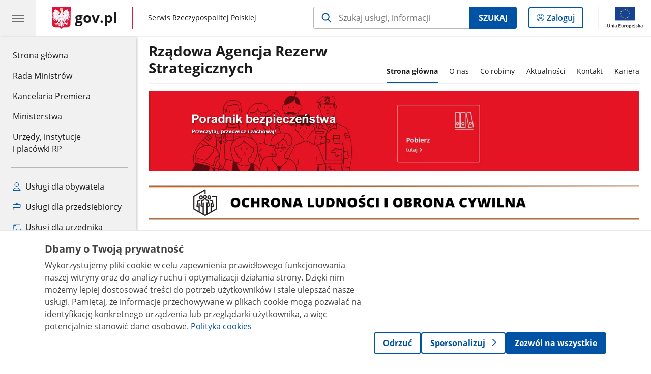

--- FILE ---
content_type: text/html;charset=UTF-8
request_url: https://www.gov.pl/web/rars
body_size: 7680
content:
<!DOCTYPE html>
<html lang="pl-PL" class="no-js ">
<head>
<title>Rządowa Agencja Rezerw Strategicznych</title>
<meta charset="utf-8"/>
<meta content="initial-scale=1.0, width=device-width" name="viewport">
<meta property="govpl:site_published" content="true"/>
<meta name="msvalidate.01" content="D55ECD200B1844DB56EFBA4DA551CF8D"/>
<meta property="og:site_name" content="Rządowa Agencja Rezerw Strategicznych"/>
<meta property="og:url" content="https://www.gov.pl/web/rars"/>
<meta property="og:title"
content="Rządowa Agencja Rezerw Strategicznych"/>
<meta property="og:type" content="website"/>
<meta property="og:image" content="https://www.gov.pl/img/fb_share_ogp.jpg"/>
<meta property="og:description" content=""/>
<meta name="twitter:description" content=""/>
<meta name="twitter:image" content="https://www.gov.pl/img/fb_share_ogp.jpg"/>
<meta name="twitter:card" content="summary_large_image">
<meta name="twitter:title"
content="Rządowa Agencja Rezerw Strategicznych"/>
<meta property="govpl:site_hash" content="44309943-d458-5d3d-4f25-30ed18d67617"/>
<meta property="govpl:site_path" content="/web/rars"/>
<meta property="govpl:active_menu_item" content=""/>
<meta property="govpl:search_scope" content="rars"/>
<link rel="icon" type="image/png" href="/img/icons/favicon-16x16.png"
sizes="16x16">
<link rel="icon" type="image/png" href="/img/icons/favicon-32x32.png"
sizes="32x32">
<link rel="icon" type="image/png" href="/img/icons/favicon-96x96.png"
sizes="96x96">
<link rel="stylesheet" type="text/css" href="/fonts/font-awesome.min.css">
<link rel="stylesheet" type="text/css" href="/css/vendors/jquery-ui-1.13.2-smoothness.min.css">
<link rel="stylesheet" type="text/css" href="/css/vendors/modaal.min.css">
<link rel="stylesheet" type="text/css" href="/css/vendors/vue-select-3.20.4.css">
<link rel="stylesheet" type="text/css" href="/css/govpl_template.css">
<link rel="stylesheet" type="text/css" href="/css/main-92f57e92192.css">
<!--[if lt IE 9]>
<script src="/scripts/polyfills/html5shiv-3.7.3.min.js"></script>
<![endif]-->
<script src="/scripts/polyfills/modernizr-custom.js"></script>
<script src="/scripts/polyfills/polyfills.js"></script>
<script src="/scripts/vendors/jquery-3.7.1.min.js"></script>
<script src="/scripts/vendors/jquery-ui-1.13.2.min.js"></script>
<script src="/scripts/vendors/modaal.min.js"></script>
<script src="/scripts/vendors/b_util.js"></script>
<script src="/scripts/vendors/b_tab_orginal.js"></script>
<script src="/scripts/vendors/validate.min.js"></script>
<script src="/scripts/gov_context.js?locale=pl_PL"></script>
<script src="/scripts/accordion.js"></script>
<script src="/scripts/govpl.js"></script>
<script src="/scripts/bundle-ad01fcbbbda.js"></script>
<script src="/scripts/utils.js"></script>
<!-- Matomo Tag Manager -->
<script>
var _mtm = window._mtm = window._mtm || [];
_mtm.push({'mtm.startTime': (new Date().getTime()), 'event': 'mtm.Start'});
var d=document, g=d.createElement('script'), s=d.getElementsByTagName('script')[0];
g.async=true; g.src='https://matomo.www.gov.pl/analytics/js/container_68lYTZ79.js';
s.parentNode.insertBefore(g,s);
</script>
<!-- End Matomo Tag Manager -->
</head>
<body id="body"
class="">
<nav class="quick-access-nav">
<ul>
<li><a href="#Banner-poradnik-bezpieczenstwa">Przejdź do sekcji Banner poradnik bezpieczeństwa</a></li>
<li><a href="#Banner-ochrona-ludnosci">Przejdź do sekcji Banner ochrona ludności</a></li>
<li><a href="#Banner-Covid-19">Przejdź do sekcji Banner Covid-19</a></li>
<li><a href="#Banner-formularz-dla-kontrahentow">Przejdź do sekcji Banner formularz dla kontrahentów</a></li>
<li><a href="#Aktualnosci">Przejdź do sekcji Aktualności</a></li>
<li><a href="#Komunikaty">Przejdź do sekcji Komunikaty</a></li>
<li><a href="#Projekty-i-zadania-specjalne">Przejdź do sekcji Projekty i zadania specjalne</a></li>
<li><a href="#BIP">Przejdź do sekcji BIP</a></li>
<li><a href="#footer-contact">Przejdź do sekcji Kontakt</a></li>
<li><a href="#footer-links">Przejdź do sekcji Stopka gov.pl</a></li>
</ul>
</nav>
<header class="govpl">
<nav id="gov-menu-nav">
<button class="govpl__menu-opener" aria-controls="gov-menu" aria-expanded="false" aria-label="Menu główne GOV. Pokaż nawigację.">
<span class="govpl__menu-opener__hamburger">
<span></span>
<span></span>
<span></span>
</span>
</button>
<div id="gov-menu" class="govpl-menu">
<div class="govpl-menu__container" tabindex="-1">
<div class="govpl-menu__section hide-desk">
<ul>
<li>
<a href="https://www.mobywatel.gov.pl/mObywatel"
id="govpl-i-my_gov"
>
<i class="gov-icon gov-icon--account"></i>
<span class="sr-only">Logowanie do panelu</span>mObywatel
</a>
</li>
</ul>
</div>
<div class="govpl-menu__section ">
<ul>
<li>
<a href="https://www.gov.pl/"
id="govpl-i-gov_home"
>
Strona główna <span class="sr-only">gov.pl</span>
</a>
</li>
<li>
<a href="/web/gov/rada-ministrow"
id="govpl-i-council_of_ministers"
>
Rada Ministrów
</a>
</li>
<li>
<a href="https://gov.pl/premier"
id="govpl-i-prime_minister"
>
Kancelaria Premiera
</a>
</li>
<li>
<a href="/web/gov/ministerstwa"
id="govpl-i-ministries"
>
Ministerstwa
</a>
</li>
<li>
<a href="/web/gov/katalog-jednostek"
id="govpl-i-units_catalog"
>
Urzędy, instytucje</br>i placówki RP
</a>
</li>
</ul>
</div>
<div class="govpl-menu__section ">
<ul>
<li>
<a href="/web/gov/uslugi-dla-obywatela"
aria-label="Zobacz wszystkie usługi dla obywatela"
id="govpl-i-services_for_citizens"
>
<i class="gov-icon gov-icon--citizen"></i>
Usługi dla obywatela
</a>
</li>
<li>
<a href="/web/gov/uslugi-dla-przedsiebiorcy"
aria-label="Zobacz wszystkie usługi dla przedsiębiorcy"
id="govpl-i-services_for_business"
>
<i class="gov-icon gov-icon--business"></i>
Usługi dla przedsiębiorcy
</a>
</li>
<li>
<a href="/web/gov/uslugi-dla-urzednika"
aria-label="Zobacz wszystkie usługi dla urzędnika"
id="govpl-i-services_for_officials"
>
<i class="gov-icon gov-icon--official"></i>
Usługi dla urzędnika
</a>
</li>
<li>
<a href="/web/gov/uslugi-dla-rolnika"
aria-label="Zobacz wszystkie usługi dla rolnika"
id="govpl-i-services_for_farmers"
>
<i class="gov-icon gov-icon--citizen"></i>
Usługi dla rolnika
</a>
</li>
</ul>
</div>
<div class="govpl-menu__section govpl-menu__section--secondary">
<ul>
<li>
<a href="https://www.gov.pl/web/profilzaufany"
id="govpl-i-profil_zaufany"
>
Profil zaufany
</a>
</li>
<li>
<a href="/web/baza-wiedzy"
id="govpl-i-baza_wiedzy"
>
Baza wiedzy
</a>
</li>
<li>
<a href="https://www.gov.pl/web/sluzbacywilna"
id="govpl-i-civil_service"
>
Serwis Służby Cywilnej
</a>
</li>
<li>
<a href="https://www.gov.pl/ua"
id="govpl-i-ukraina"
>
<img alt="flaga" height="16" src="/photo/a6631d28-8291-4474-b530-32864664800e" width="24" /><span lang="uk-UA">&nbsp;Сайт для громадян України &ndash;</span>Serwis dla obywateli Ukrainy
</a>
</li>
</ul>
</div>
<button class="govpl-menu__close">Zamknij menu GOV.pl</button>
</div></div>
</nav>
<nav id="top-bar-nav" class="govpl__top-bar">
<h1 class="govpl__header">
<a class="govpl__logotype govpl-logo" href="https://www.gov.pl/" aria-label="Strona główna gov.pl">
<span class="govpl__portal-short-name ">gov.pl</span>
</a>
<span class="govpl__portal-name ">
<span class="sr-only">gov.pl</span>
Serwis Rzeczypospolitej Polskiej
</span>
</h1>
<form class="govpl__search search-form--strong-focus form govpl__search--search-right-button"
action="https://www.gov.pl/web/gov/szukaj"
method="GET">
<input type="hidden" name="scope" value="rars"/>
<div class="search-right-button">
<input id="gov-query"
name="query"
placeholder="Szukaj usługi, informacji"
autocomplete="off"
aria-label="Szukaj w Rządowa Agencja Rezerw Strategicznych"
class="search-right-button__input"
type="text">
<button type="submit" class="search-right-button__submit btn btn-primary">
Szukaj
</button>
</div>
</form>
<a class="govpl__search-link" href="https://www.gov.pl/web/gov/szukaj"><span class="loupe"></span><span class="sr-only">przejdź do wyszukiwarki</span></a>
<a class="govpl__panel-login btn btn-secondary" href="https://www.mobywatel.gov.pl/mObywatel">
<span class="sr-only">Logowanie do panelu</span>Zaloguj
</a>
<span class="govpl__separator"></span>
<img src="/img/icons/eu/eu-center-pl.svg" class="govpl__eu-logo" alt="Logotyp Unii Europejskiej">
</nav>
</header>
<div class="govpl-spacer"></div>
<header class="page-header">
<div class="main-container">
<div>
<div class="header-links">
<div class="icons">
</div>
</div>
<h1 class="unit-h1">
<a href="/web/rars">Rządowa Agencja Rezerw Strategicznych</a>
</h1>
<nav id="unit-menu" aria-label="Menu główne">
<button id="unit-menu-toggle" aria-haspopup="true" aria-expanded="false">MENU<i></i></button>
<ul id="unit-menu-list">
<li>
<a href="/web/rars/strona-glowna"
class="active" aria-current="page">Strona główna</a>
</li>
<li id="unit-submenu-1" class="has-child unit-list-item">
<a href="/web/rars/o-nas" class="unit-submenu-desktop" >
O nas
</a>
<button class="unit-submenu-mobile unit-submenu-toggle " aria-haspopup="true" aria-expanded="false">
<span class="menu-open">O nas</span>
</button>
<ul id="unit-submenu-list-1" class="unit-submenu-list">
<li>
<a href="/web/rars/informacja-o-rars"
>Informacja o RARS</a>
</li>
<li>
<a href="/web/rars/misja-wizja"
>Misja, wizja</a>
</li>
<li>
<a href="/web/rars/kierownictwo"
>Kierownictwo</a>
</li>
<li>
<a href="/web/rars/nasze-zadania"
>Nasze zadania</a>
</li>
<li>
<a href="/web/rars/historia2"
>Historia</a>
</li>
</ul>
</li>
<li id="unit-submenu-2" class="has-child unit-list-item">
<a href="/web/rars/co-robimy" class="unit-submenu-desktop" >
Co robimy
</a>
<button class="unit-submenu-mobile unit-submenu-toggle " aria-haspopup="true" aria-expanded="false">
<span class="menu-open">Co robimy</span>
</button>
<ul id="unit-submenu-list-2" class="unit-submenu-list">
<li>
<a href="/web/rars/platforma-paliwowa"
>Platforma Paliwowa</a>
</li>
<li>
<a href="/web/rars/rezerwy-medyczne"
>Rezerwy medyczne</a>
</li>
<li>
<a href="/web/rars/rezerwy-techniczne"
>Rezerwy techniczne</a>
</li>
<li>
<a href="/web/rars/rezerwy-zywnosciowe"
>Rezerwy żywnościowe</a>
</li>
<li>
<a href="/web/rars/zapasy-paliw"
>Zapasy paliw</a>
</li>
<li>
<a href="/web/rars/zadania-dodatkowe"
>Zadania dodatkowe</a>
</li>
</ul>
</li>
<li id="unit-submenu-3" class="has-child unit-list-item">
<a href="/web/rars/Aktualnosci" class="unit-submenu-desktop" >
Aktualności
</a>
<button class="unit-submenu-mobile unit-submenu-toggle " aria-haspopup="true" aria-expanded="false">
<span class="menu-open">Aktualności</span>
</button>
<ul id="unit-submenu-list-3" class="unit-submenu-list">
<li>
<a href="/web/rars/Wiadomosci"
>Wiadomości</a>
</li>
<li>
<a href="/web/rars/komunikaty"
>Komunikaty</a>
</li>
</ul>
</li>
<li id="unit-submenu-4" class="has-child unit-list-item">
<a href="/web/rars/kontakt" class="unit-submenu-desktop" >
Kontakt
</a>
<button class="unit-submenu-mobile unit-submenu-toggle " aria-haspopup="true" aria-expanded="false">
<span class="menu-open">Kontakt</span>
</button>
<ul id="unit-submenu-list-4" class="unit-submenu-list">
<li>
<a href="/web/rars/dane-kontaktowe"
>Dane kontaktowe</a>
</li>
<li>
<a href="/web/rars/redakcja-serwisu"
>Redakcja serwisu</a>
</li>
</ul>
</li>
<li>
<a href="/web/rars/kariera"
>Kariera</a>
</li>
<li id="menu-close"><button>Zamknij menu</button></li>
</ul>
</nav>
</div>
</div>
</header>
<main>
<section id="Banner-poradnik-bezpieczenstwa">
<header class="sr-only">
<h2>Banner poradnik bezpieczeństwa</h2>
</header>
<a href="https://www.gov.pl/attachment/8e19c06b-4b96-41de-ab99-e40dc335bca0" style="display: block; text-align: center; border: 1px solid #B7B7B7;">
<img alt="Poradnik Bezpieczenstwa." src="/photo/3c607a0f-f596-43c2-8542-deafb8bfc025" style="vertical-align: middle; max-width: 100%;">
</a>
</section>
<section id="Banner-ochrona-ludnosci">
<header class="sr-only">
<h2>Banner ochrona ludności</h2>
</header>
<a href="https://www.gov.pl/web/obrona-cywilna" style="display: block; text-align: center; border: 1px solid #B7B7B7;">
<img alt="Poradnik Bezpieczenstwa." src="/photo/6f5e1a42-7b7a-454a-90bb-06db6496e118" style="vertical-align: middle; max-width: 100%;">
</a>
</section>
<section id="Banner-Covid-19">
<header class="sr-only">
<h2>Banner Covid-19</h2>
</header>
<a href="https://www.gov.pl/web/rars/covid-19" style="display: block; text-align: center; border: 1px solid #B7B7B7;">
<img alt="Poradnik Bezpieczenstwa." src="/photo/ba9161df-ab9b-4c33-a51f-405da5a9a524" style="vertical-align: middle; max-width: 100%;">
</a>
</section>
<section id="Banner-formularz-dla-kontrahentow">
<header class="sr-only">
<h2>Banner formularz dla kontrahentów</h2>
</header>
<a href="https://forms.office.com/Pages/ResponsePage.aspx?id=0KdKU1svJE2T116fS4ZBa6iCCucY5jJBtcd3NqqGZ8xUNUgwTjdYNzRMT0U4QlFLR1lWUjFDWDIySS4u" target="_blank"; style="display: block; text-align: center; border: 1px solid #B7B7B7;">
<img alt="Poradnik Bezpieczenstwa." src="/photo/3e7f345a-ad41-48a6-9e71-9c43e3317304" style="vertical-align: middle; max-width: 100%;">
</a>
</section>
<section id="Aktualnosci" class="global-list art-prev art-prev--section art-prev--news">
<header>
<h2>Aktualności</h2>
<a href="/web/rars/Wiadomosci" aria-label="zobacz wszystkie aktualności" class="see-more-link">zobacz wszystkie</a>
</header>
<ul>
<li>
<a href="/web/rars/minister-pawel-bejda-z-wizyta-w-skladnicy-rars">
<picture aria-hidden="true">
<source
media="(min-width: 0rem) and (max-width: 43.6875rem)"
sizes="calc(100vw - 2.2em)"
srcset="/photo/format/e5913860-4b59-487e-8cdf-89e09a28a71a/resolution/700x295 700w,
/photo/format/e5913860-4b59-487e-8cdf-89e09a28a71a/resolution/1044x440 1044w,
/photo/format/e5913860-4b59-487e-8cdf-89e09a28a71a/resolution/1328x560 1328w" />
<source
media="(min-width: 43.75rem)"
sizes="(min-width: 93.75rem) 48rem,
(min-width: 80rem) 51vw,
(min-width: 62.5rem) 29.625rem,
(min-width: 43.75rem) 47vw"
srcset="/photo/format/e5913860-4b59-487e-8cdf-89e09a28a71a/resolution/1460x616 1460w,
/photo/format/e5913860-4b59-487e-8cdf-89e09a28a71a/resolution/950x401 950w,
/photo/format/e5913860-4b59-487e-8cdf-89e09a28a71a/resolution/729x308 729w,
/photo/format/e5913860-4b59-487e-8cdf-89e09a28a71a/resolution/700x295 700w,
/photo/format/e5913860-4b59-487e-8cdf-89e09a28a71a/resolution/525x221 525w" />
<img alt="Wizyta wiceministra Pawła Bejdy w składnicy RARS" src="/photo/format/e5913860-4b59-487e-8cdf-89e09a28a71a/resolution/1920x810" />
</picture>
<div>
<div class="event">
<span class="date">
15.12.2025
</span>
</div>
<div class="title">Wiceminister Paweł Bejda z wizytą w składnicy RARS</div>
</div>
</a>
</li>
<li>
<a href="/web/rars/spotkanie-wigilijne-rars---podsumowanie-roku-i-wspolpracy-w-obszarze-bezpieczenstwa">
<picture aria-hidden="true">
<source
media="(min-width: 0rem) and (max-width: 43.6875rem)"
sizes="calc(100vw - 2.2em)"
srcset="/photo/format/e8320b90-1999-41d5-afeb-471a2272ce10/resolution/700x295 700w,
/photo/format/e8320b90-1999-41d5-afeb-471a2272ce10/resolution/1044x440 1044w,
/photo/format/e8320b90-1999-41d5-afeb-471a2272ce10/resolution/1328x560 1328w" />
<source
media="(min-width: 43.75rem)"
sizes="(min-width: 93.75rem) 21.6875rem,
(min-width: 80rem) 23.6vw,
(min-width: 62.5rem) 29.625rem,
(min-width: 43.75rem) 47vw"
srcset="/photo/format/e8320b90-1999-41d5-afeb-471a2272ce10/resolution/950x401 950w,
/photo/format/e8320b90-1999-41d5-afeb-471a2272ce10/resolution/700x295 700w,
/photo/format/e8320b90-1999-41d5-afeb-471a2272ce10/resolution/525x221 525w" />
<img alt="Spotkanie wigilijne RARS" src="/photo/format/e8320b90-1999-41d5-afeb-471a2272ce10/resolution/1920x810" />
</picture>
<div>
<div class="event">
<span class="date">
11.12.2025
</span>
</div>
<div class="title">Spotkanie wigilijne RARS - podsumowanie roku i współpracy w obszarze bezpieczeństwa</div>
</div>
</a>
</li>
<li>
<a href="/web/rars/wizyta-ministra-szczepanskiego--nowego-koordynatora-rars">
<picture aria-hidden="true">
<source
media="(min-width: 0rem) and (max-width: 43.6875rem)"
sizes="calc(100vw - 2.2em)"
srcset="/photo/format/cda5ae47-e0aa-4609-8983-9d211371dfd7/resolution/700x295 700w,
/photo/format/cda5ae47-e0aa-4609-8983-9d211371dfd7/resolution/1044x440 1044w,
/photo/format/cda5ae47-e0aa-4609-8983-9d211371dfd7/resolution/1328x560 1328w" />
<source
media="(min-width: 43.75rem)"
sizes="(min-width: 93.75rem) 21.6875rem,
(min-width: 80rem) 23.6vw,
(min-width: 62.5rem) 29.625rem,
(min-width: 43.75rem) 47vw"
srcset="/photo/format/cda5ae47-e0aa-4609-8983-9d211371dfd7/resolution/950x401 950w,
/photo/format/cda5ae47-e0aa-4609-8983-9d211371dfd7/resolution/700x295 700w,
/photo/format/cda5ae47-e0aa-4609-8983-9d211371dfd7/resolution/525x221 525w" />
<img alt="Spotkanie z Wiesławem Szczepańskim" src="/photo/format/cda5ae47-e0aa-4609-8983-9d211371dfd7/resolution/1920x810" />
</picture>
<div>
<div class="event">
<span class="date">
28.11.2025
</span>
</div>
<div class="title">Wizyta ministra Wiesława Szczepańskiego w siedzibie RARS</div>
</div>
</a>
</li>
<li>
<a href="/web/rars/rars-na-protedze-2025--wspolnie-o-bezpieczenstwie-spoleczenstwa">
<picture aria-hidden="true">
<source
media="(min-width: 0rem) and (max-width: 43.6875rem)"
sizes="calc(100vw - 2.2em)"
srcset="/photo/format/7e3e176d-adf2-44ce-8bca-b3d32b4a2fae/resolution/700x295 700w,
/photo/format/7e3e176d-adf2-44ce-8bca-b3d32b4a2fae/resolution/1044x440 1044w,
/photo/format/7e3e176d-adf2-44ce-8bca-b3d32b4a2fae/resolution/1328x560 1328w" />
<source
media="(min-width: 43.75rem)"
sizes="(min-width: 93.75rem) 21.6875rem,
(min-width: 80rem) 23.6vw,
(min-width: 62.5rem) 29.625rem,
(min-width: 43.75rem) 47vw"
srcset="/photo/format/7e3e176d-adf2-44ce-8bca-b3d32b4a2fae/resolution/950x401 950w,
/photo/format/7e3e176d-adf2-44ce-8bca-b3d32b4a2fae/resolution/700x295 700w,
/photo/format/7e3e176d-adf2-44ce-8bca-b3d32b4a2fae/resolution/525x221 525w" />
<img alt="protega2025" src="/photo/format/7e3e176d-adf2-44ce-8bca-b3d32b4a2fae/resolution/1920x810" />
</picture>
<div>
<div class="event">
<span class="date">
25.11.2025
</span>
</div>
<div class="title">RARS na Targach PROTEGA 2025 - wspólnie o bezpieczeństwie polskiego społeczeństwa</div>
</div>
</a>
</li>
<li>
<a href="/web/rars/posiedzenie-rady-konsultacyjnej-ds-zapasow-interwencyjnych-paliw">
<picture aria-hidden="true">
<source
media="(min-width: 0rem) and (max-width: 43.6875rem)"
sizes="calc(100vw - 2.2em)"
srcset="/photo/format/e9220fd2-3797-475c-932d-bb7b541a60b4/resolution/700x295 700w,
/photo/format/e9220fd2-3797-475c-932d-bb7b541a60b4/resolution/1044x440 1044w,
/photo/format/e9220fd2-3797-475c-932d-bb7b541a60b4/resolution/1328x560 1328w" />
<source
media="(min-width: 43.75rem)"
sizes="(min-width: 93.75rem) 21.6875rem,
(min-width: 80rem) 23.6vw,
(min-width: 62.5rem) 29.625rem,
(min-width: 43.75rem) 47vw"
srcset="/photo/format/e9220fd2-3797-475c-932d-bb7b541a60b4/resolution/950x401 950w,
/photo/format/e9220fd2-3797-475c-932d-bb7b541a60b4/resolution/700x295 700w,
/photo/format/e9220fd2-3797-475c-932d-bb7b541a60b4/resolution/525x221 525w" />
<img alt="Posiedzenie Rady Konsultacyjnej ds. Zapasów Interwencyjnych Paliw" src="/photo/format/e9220fd2-3797-475c-932d-bb7b541a60b4/resolution/1920x810" />
</picture>
<div>
<div class="event">
<span class="date">
18.11.2025
</span>
</div>
<div class="title">Posiedzenie Rady Konsultacyjnej ds. Zapasów Interwencyjnych Paliw</div>
</div>
</a>
</li>
<li>
<a href="/web/rars/rars-na-kongresie-bezpieczenstwo-polski--total-security-2025">
<picture aria-hidden="true">
<source
media="(min-width: 0rem) and (max-width: 43.6875rem)"
sizes="calc(100vw - 2.2em)"
srcset="/photo/format/571bec57-d4c4-404e-945a-f82cc75a4ec9/resolution/700x295 700w,
/photo/format/571bec57-d4c4-404e-945a-f82cc75a4ec9/resolution/1044x440 1044w,
/photo/format/571bec57-d4c4-404e-945a-f82cc75a4ec9/resolution/1328x560 1328w" />
<source
media="(min-width: 43.75rem)"
sizes="(min-width: 93.75rem) 21.6875rem,
(min-width: 80rem) 23.6vw,
(min-width: 62.5rem) 29.625rem,
(min-width: 43.75rem) 47vw"
srcset="/photo/format/571bec57-d4c4-404e-945a-f82cc75a4ec9/resolution/950x401 950w,
/photo/format/571bec57-d4c4-404e-945a-f82cc75a4ec9/resolution/700x295 700w,
/photo/format/571bec57-d4c4-404e-945a-f82cc75a4ec9/resolution/525x221 525w" />
<img alt="RARS na Kongresie Bezpieczeństwo Polski – Total Security 2025" src="/photo/format/571bec57-d4c4-404e-945a-f82cc75a4ec9/resolution/1920x810" />
</picture>
<div>
<div class="event">
<span class="date">
19.11.2025
</span>
</div>
<div class="title">RARS na Kongresie Bezpieczeństwo Polski - Total Security 2025</div>
</div>
</a>
</li>
<li>
<a href="/web/rars/niech-zyje-niepodlegla">
<picture aria-hidden="true">
<source
media="(min-width: 0rem) and (max-width: 43.6875rem)"
sizes="calc(100vw - 2.2em)"
srcset="/photo/format/032f047f-5740-40f4-80aa-48d0f2f2cd71/resolution/700x295 700w,
/photo/format/032f047f-5740-40f4-80aa-48d0f2f2cd71/resolution/1044x440 1044w,
/photo/format/032f047f-5740-40f4-80aa-48d0f2f2cd71/resolution/1328x560 1328w" />
<source
media="(min-width: 43.75rem)"
sizes="(min-width: 93.75rem) 21.6875rem,
(min-width: 80rem) 23.6vw,
(min-width: 62.5rem) 29.625rem,
(min-width: 43.75rem) 47vw"
srcset="/photo/format/032f047f-5740-40f4-80aa-48d0f2f2cd71/resolution/950x401 950w,
/photo/format/032f047f-5740-40f4-80aa-48d0f2f2cd71/resolution/700x295 700w,
/photo/format/032f047f-5740-40f4-80aa-48d0f2f2cd71/resolution/525x221 525w" />
<img alt="Święto Niepodległości" src="/photo/format/032f047f-5740-40f4-80aa-48d0f2f2cd71/resolution/1920x810" />
</picture>
<div>
<div class="event">
<span class="date">
11.11.2025
</span>
</div>
<div class="title">Niech żyje Niepodległa!</div>
</div>
</a>
</li>
</ul>
</section>
<section id="Komunikaty" class="global-list art-prev art-prev--section">
<header>
<h2>Komunikaty</h2>
<a href="/web/rars/komunikaty" aria-label="zobacz wszystkie komunikaty" class="see-more-link">zobacz wszystkie</a>
</header>
<ul>
<li>
<a href="/web/rars/przedszkole-i-zlobek-w-stroniu-slaskim">
<picture aria-hidden="true">
<source
media="(min-width: 0rem) and (max-width: 43.6875rem)"
sizes="calc(100vw - 2.2em)"
srcset="/photo/format/7fdc877d-8a54-4c87-97c3-d791679191e7/resolution/700x295 700w,
/photo/format/7fdc877d-8a54-4c87-97c3-d791679191e7/resolution/1044x440 1044w,
/photo/format/7fdc877d-8a54-4c87-97c3-d791679191e7/resolution/1328x560 1328w" />
<source
media="(min-width: 43.75rem)"
sizes="(min-width: 93.75rem) 21.6875rem,
(min-width: 80rem) 23.6vw,
(min-width: 62.5rem) 29.625rem,
(min-width: 43.75rem) 47vw"
srcset="/photo/format/7fdc877d-8a54-4c87-97c3-d791679191e7/resolution/950x401 950w,
/photo/format/7fdc877d-8a54-4c87-97c3-d791679191e7/resolution/700x295 700w,
/photo/format/7fdc877d-8a54-4c87-97c3-d791679191e7/resolution/525x221 525w" />
<img alt="Przedszkole i żłobek w Stroniu Śląskim" src="/photo/format/7fdc877d-8a54-4c87-97c3-d791679191e7/resolution/1920x810" />
</picture>
<div>
<div class="event">
<span class="date">
04.02.2025
</span>
<span class="location">Stronie Śląskie</span>
</div>
<div class="title">Przedszkole i żłobek w Stroniu Śląskim</div>
</div>
</a>
</li>
<li>
<a href="/web/rars/kontenery-dla-mieszkancow">
<picture aria-hidden="true">
<source
media="(min-width: 0rem) and (max-width: 43.6875rem)"
sizes="calc(100vw - 2.2em)"
srcset="/photo/format/5f85a3ee-7ab7-46d3-91c2-652a2951af4e/resolution/700x295 700w,
/photo/format/5f85a3ee-7ab7-46d3-91c2-652a2951af4e/resolution/1044x440 1044w,
/photo/format/5f85a3ee-7ab7-46d3-91c2-652a2951af4e/resolution/1328x560 1328w" />
<source
media="(min-width: 43.75rem)"
sizes="(min-width: 93.75rem) 21.6875rem,
(min-width: 80rem) 23.6vw,
(min-width: 62.5rem) 29.625rem,
(min-width: 43.75rem) 47vw"
srcset="/photo/format/5f85a3ee-7ab7-46d3-91c2-652a2951af4e/resolution/950x401 950w,
/photo/format/5f85a3ee-7ab7-46d3-91c2-652a2951af4e/resolution/700x295 700w,
/photo/format/5f85a3ee-7ab7-46d3-91c2-652a2951af4e/resolution/525x221 525w" />
<img alt="Kontenery dla mieszkańców" src="/photo/format/5f85a3ee-7ab7-46d3-91c2-652a2951af4e/resolution/1920x810" />
</picture>
<div>
<div class="event">
<span class="date">
11.12.2024
</span>
<span class="location">Stronie Śląskie</span>
</div>
<div class="title">Kontenery dla mieszkańców</div>
</div>
</a>
</li>
<li>
<a href="/web/rars/rars-i-wojsko-polskie--sily-polaczone-w-niesieniu-pomocy">
<picture aria-hidden="true">
<source
media="(min-width: 0rem) and (max-width: 43.6875rem)"
sizes="calc(100vw - 2.2em)"
srcset="/photo/format/9c9d4768-5043-49a3-8960-00affb358d9a/resolution/700x295 700w,
/photo/format/9c9d4768-5043-49a3-8960-00affb358d9a/resolution/1044x440 1044w,
/photo/format/9c9d4768-5043-49a3-8960-00affb358d9a/resolution/1328x560 1328w" />
<source
media="(min-width: 43.75rem)"
sizes="(min-width: 93.75rem) 21.6875rem,
(min-width: 80rem) 23.6vw,
(min-width: 62.5rem) 29.625rem,
(min-width: 43.75rem) 47vw"
srcset="/photo/format/9c9d4768-5043-49a3-8960-00affb358d9a/resolution/950x401 950w,
/photo/format/9c9d4768-5043-49a3-8960-00affb358d9a/resolution/700x295 700w,
/photo/format/9c9d4768-5043-49a3-8960-00affb358d9a/resolution/525x221 525w" />
<img alt="RARS i Wojsko Polskie – siły połączone w niesieniu pomocy" src="/photo/format/9c9d4768-5043-49a3-8960-00affb358d9a/resolution/1920x810" />
</picture>
<div>
<div class="event">
<span class="date">
22.11.2024
</span>
<span class="location">Żelazno, Bardo, Lewin Brzeski</span>
</div>
<div class="title">RARS i Wojsko Polskie - siły połączone w niesieniu pomocy</div>
</div>
</a>
</li>
</ul>
</section>
<section id="Projekty-i-zadania-specjalne" class="column-boxes">
<header>
<h2>Projekty i zadania specjalne</h2>
</header>
<div class="column-boxes__row">
<div class="column-boxes__box">
<a href="/web/rars/pomoc-dla-powodzian">
<div class="column-boxes__icon" style="background-image: url(/logo/ad212262-874a-42f5-92c9-c49d9129218a)"></div>
Pomoc dla powodzian
</a>
</div>
<div class="column-boxes__box">
<a href="/web/rars/wypozyczalnia">
<div class="column-boxes__icon" style="background-image: url(/logo/a58eb3e0-942e-4640-a107-38a3292b97f9)"></div>
Wypożyczalnia PFRON
</a>
</div>
<div class="column-boxes__box">
<a href="/web/rars/platforma-paliwowa">
<div class="column-boxes__icon" style="background-image: url(/logo/93c7eaf1-6317-4f43-b01d-cc837cc10a2b)"></div>
Platforma Paliwowa
</a>
</div>
<div class="column-boxes__box">
<a href="/web/rars/zadania-dodatkowe">
<div class="column-boxes__icon" style="background-image: url(/logo/55e2c473-b22b-4113-a570-cc7dd23e4f62)"></div>
RescEU/COVID-19/Pomoc Ukrainie
</a>
</div>
</div>
</section>
<section>
<div class="gov-banner-products gov-banner-products--white" id="BIP">
<div
class="gov-banner-products__image"
style="background-image: url(/photo/format/14cc0331-36df-4ebf-b897-d53071c1fffb/resolution/950x401);"
></div>
<div class="gov-banner-products__content">
<h4>Biuletyn Informacji Publicznej RARS</h4>
<p>
<a href="https://bip.rars.gov.pl/" class="gov-banner-products__link">Przejdź do strony zewnętrznej</a>
</p>
</div>
</div>
</section>
<pre id="pageMetadata" class="hide">{"register":{"columns":[]}}</pre>
</main>
<footer class="footer">
<div class="main-container">
<div class="ministry-section" id="footer-contact">
<h2><span class="sr-only">stopka</span> Rządowa Agencja Rezerw Strategicznych</h2>
<div class="contact">
<div class="address-column">
<h3>ADRES</h3>
<address>
<p>Stawki 2b</p>
<p>00-193 Warszawa</p>
<p>NIP 5260002004</p>
<p>Regon 012199305</p>
</address>
</div>
<div class="help_line-social_media-column">
<div class="help-line">
<h3>KONTAKT</h3>
<p>
Skontaktuj się z nami<br>
<a href="tel:22 36 09 100"
aria-label="Infolinia. Numer telefonu: 22.3 6.0 9.1 0 0">
22 36 09 100
</a>
</p>
<p class="open-hours">Czynna w dni robocze<br>w godzinach 7:30-15:30</p>
</div>
<div class="social-media">
<h3>MEDIA SPOŁECZNOŚCIOWE:</h3>
<ul>
<li>
<a class="facebook" target="_blank"
title="Otworzy się w nowej karcie" href="https://www.facebook.com/share/12JKHfoLiqj/?mibextid=wwXIfr">
<img src="/img/icons/social/svg/facebook.svg" alt="Strona Rządowa Agencja Rezerw Strategicznych na Facebooku" class="normal" />
<img src="/img/icons/social/svg/facebook-color.svg" alt="" class="hover" />
</a>
</li>
<li>
<a class="linkedin" target="_blank"
title="Otworzy się w nowej karcie" href="https://pl.linkedin.com/company/rzadowa-agencja-rezerw-strategicznych">
<img src="/img/icons/social/svg/linkedin.svg" alt="Profil Rządowa Agencja Rezerw Strategicznych na Linkedin" class="normal" />
<img src="/img/icons/social/svg/linkedin-color.svg" alt="" class="hover" />
</a>
</li>
<li>
<a class="twitter" target="_blank"
title="Otworzy się w nowej karcie" href="https://x.com/rars_gov_pl?s=11">
<img src="/img/icons/social/svg/twitter.svg" alt="Konto Rządowa Agencja Rezerw Strategicznych na X" class="normal" />
<img src="/img/icons/social/svg/twitter-color.svg" alt="" class="hover" />
</a>
</li>
</ul>
</div>
</div>
</div>
<div class="shortcuts ">
<h3 class="js-toggle-shortcuts" tabindex="0" aria-exapanded="false">Na skróty</h3>
<ul>
<li><a href="http://www.gov.pl/rars/deklaracja-dostepnosci" >Deklaracja dostępności </a></li>
<li><a href="http://www.gov.pl/rars/ochrona-danych-osobowych" >Rodo</a></li>
</ul>
</div>
<div style="clear:both"></div>
</div>
<h2 class="sr-only">stopka gov.pl</h2>
<div class="links" id="footer-links">
<a href="https://www.gov.pl/" class="logo">
<img src="/img/icons/godlo-12.svg" alt="" width="30" aria-hidden="true">
<span class="sr-only">Strona główna <span class="sr-only">gov.pl</span></span> gov.pl
</a>
<ul>
<li><a href="/web/gov/polityka-dotyczaca-cookies">Polityka cookies</a></li>
<li><a href="https://www.gov.pl/web/sluzbacywilna">Służba cywilna</a></li>
<li><a href="https://www.gov.pl/web/profilzaufany">Profil zaufany</a></li>
<li><a href="https://www.gov.pl/bip">BIP</a></li>
<li><a href="/web/gov/prawa-autorskie">Prawa autorskie</a></li><li><a href="/web/gov/warunki-korzystania">Warunki korzystania</a></li><li><a href="http://mapy.geoportal.gov.pl">Geoportal</a></li>
<li><a href="/web/gov/deklaracja-dostepnosci-serwisu-govpl">Deklaracja dostępności serwisu Gov.pl</a></li>
<li><a href="#" id="manage-consent">Ustawienia prywatności</a></li>
</ul>
</div>
<div class="creative-commons">
<div class="emails">Strony dostępne w domenie www.gov.pl mogą zawierać adresy skrzynek mailowych. Użytkownik korzystający z odnośnika będącego adresem e-mail zgadza się na przetwarzanie jego danych (adres e-mail oraz dobrowolnie podanych danych w wiadomości) w celu przesłania odpowiedzi na przesłane pytania.
Szczegóły przetwarzania danych przez każdą z jednostek znajdują się w ich politykach przetwarzania danych osobowych.</div>
<div class="icons">
<span class="license-cc" aria-hidden="true"></span>
<span class="license-by" aria-hidden="true"></span>
</div>
<div class="text">Treści tekstowe publikowane w serwisie (z wyłączeniem treści audiowizualnych), są udostępniane na licencji typu Creative Commons: uznanie autorstwa - na tych samych warunkach 4.0 (CC BY-SA 4.0).
Materiały audiowizualne, w tym zdjęcia, materiały audio i wideo, są udostępniane na licencji typu Creative Commons: uznanie autorstwa użycie niekomercyjne - bez utworów zależnych 4.0 (CC BY-NC-ND 4.0), o ile nie jest to stwierdzone inaczej.
</div>
</div>
<div class="eu-logotypes eu-logotypes--footer">
<img src="/img/icons/eu/fe-pc-left-pl.svg" alt="Logo Funduszy Europejskich" class="eu-funds-logo">
<img src="/img/icons/eu/rp-left-pl.svg" alt="biało-czerwona flaga polska obok napis Rzeczpospolita Polska Logotyp" class="rp-logo">
<img src="/img/icons/eu/eu-efrp-left-pl.svg" alt="Logotyp Unii Europejskiej" class="eu-logo-left">
<img src="/img/icons/eu/eu-efrp-right-pl.svg" alt="Logotyp Unii Europejskiej" class="eu-logo-right">
</div>
</div>
</footer>
<script src="/scripts/body_end.js"></script>
<script src="/scripts/register_metadata.js"></script>
<script src="/scripts/zawbi_banner.js"></script>
<link rel="stylesheet" type="text/css" href="/css/zawbi_banner.css">
<script>
MatomoConsentSDK.init({
policyUrl: '/web/gov/polityka-dotyczaca-cookies',
cookieTableEnabled: false,
});
if (!window.location.pathname.includes('/web/gov/polityka-dotyczaca-cookies')) {
MatomoConsentSDK.showBanner();
}
document.getElementById('manage-consent').addEventListener('click', function(e){
e.preventDefault();
if (typeof showMatomoConsentBanner === 'function') {
showMatomoConsentBanner({ forceShow: true });
} else if (typeof MatomoConsentSDK !== 'undefined') {
MatomoConsentSDK.showBanner({ forceShow: true });
}
});
</script>
</body>
</html>

--- FILE ---
content_type: text/css
request_url: https://www.gov.pl/css/zawbi_banner.css
body_size: 1335
content:
#cb2-banner {
  --gds-color-Grey-30: #e7eaedff;
  --gds-color-Cobalt-100: #0452a8ff;
  --gds-color-text-standard-bolder: #1F2328;
  --gds-color-text-standard-boldest: #101317;
  --gds-color-background-standard-weaker: #EFF1F3;
  --Value-value50: 4px;
  --Value-value100: 8px;
  --Value-value150: 12px;
  --Value-value200: 16px;
  --Value-value300: 24px;
  --Radius---gds-radius-50: var(--Value-value50);
  --primitive-font-size-text-250: 20px;
  --primitive-font-size-text-200: 16px;
  --primitive-line-height-text-250: 26px;
  --primitive-line-height-text-200: 24px;
  --primitive-font-weight-bold: 700;
  --primitive-font-weight-semibold: 600;
  --primitive-font-weight-regular: 400;
  --gds-typo-paragraph-1-bold--size: var(--primitive-font-size-text-200);
  --gds-typo-paragraph-1-bold--lineheight: var(--primitive-line-height-text-200);
  --gds-typo-paragraph-1-bold--weight: var(--primitive-font-weight-bold);
  --input-disabled-bg: #f1f1f1;
}
.cb2-wrap {
  position: fixed;
  left: 0;
  right: 0;
  bottom: 0;
  z-index: 9999;
  background: #fff;
  border-top: 1px solid var(--gds-color-Grey-30, #e7eaed);
  font-size: var(--primitive-font-size-text-200, 16px);
  font-style: normal;
  line-height: var(--primitive-line-height-text-200, 24px); /* 150% */
  color: #434343;
}
.cb2-inner {
  max-width: 1152px;
  margin: 0 auto;
  padding: 24px;
  max-height: 100svh;
  overflow: auto;
}
.cb2-row {
  display: flex;
  gap: 24px;
  align-items: flex-start;
  flex-wrap: wrap;
}
.cb2-col-text {
  flex: 0 1 100%;
}
.cb2-title {
  margin: 0 0 8px 0;
  font-size: var(--primitive-font-size-text-250, 20px);
  font-weight: var(--gds-typo-paragraph-1-bold--weight, 700);
}
.cb2-link {
  color: var(--gds-color-Cobalt-100, #0452a8);
  text-decoration: underline;
  text-decoration-style: solid;
  text-decoration-skip-ink: auto;
  text-decoration-thickness: auto;
  text-underline-offset: auto;
  text-underline-position: from-font;
}
.cb2-actions {
  display: flex;
  gap: 16px;
  align-items: center;
  margin-left: auto;
}
#cb2-banner .btn {
  text-transform: none;
  padding-left: 16px;
  padding-right: 16px;
}
#cb2-banner .custom-checkbox input[type="checkbox"]:disabled ~ label::before {
  border-color: var(--input-disabled-bg);
}
.cb2-panel {
  width: 100%;
}
.cb2-panel[hidden] {
  display: none !important;
}
.cb2-desc {
  max-width: 640px;
}
.cb2-cats {
  display: flex;
  flex-direction: column;
  gap: 8px;
  margin: 32px 0 0 0;
  padding: 0;
  list-style: none;
}
.cb2-switch {
  display: flex;
  max-width: 640px;
  align-items: flex-start;
  gap: 10px;
  position: relative;
}
.cb2-save-container {
  margin-top: 24px;
  display: flex;
  justify-content: flex-end;
}
.cb2-table-container {
  width: 100%;
  margin-top: 24px;
}
.cb2-table {
  width: 100%;
  border-collapse: collapse;
  margin-top: 12px;
  color: var(--gds-color-text-standard-bolder, #1f2328);
  border-radius: 4px;
}
.cb2-table th,
.cb2-table td {
  padding: 12px;
  text-align: left;
  vertical-align: top;
}
.cb2-table th {
  background: var(--gds-color-background-standard-weaker, #eff1f3);
  color: var(--gds-color-text-standard-boldest, #101317);
  font-weight: var(--gds-typo-paragraph-1-bold--weight, 700);
}
.cb2-table td {
  border: 1px solid var(--gds-color-background-standard-weaker, #eff1f3);
}
table tr:first-child th:first-child {
  border-top-left-radius: var(--Radius-radius-50, 4px);
}
table tr:first-child th:last-child {
  border-top-right-radius: var(--Radius-radius-50, 4px);
}
table tr:last-child td:first-child {
  border-bottom-left-radius: var(--Radius-radius-50, 4px);
}
table tr:last-child td:last-child {
  border-bottom-right-radius: var(--Radius-radius-50, 4px);
}

@media (prefers-reduced-motion: no-preference) {
  .cb2-wrap {
    transition: transform 0.2s ease, opacity 0.2s ease;
  }
  .cb2-wrap[data-open="true"] {
    transform: translateY(0);
    opacity: 1;
  }
  .cb2-wrap[data-open="false"] {
    transform: translateY(8px);
    opacity: 0;
  }
}
/* MOBILE */
@media (max-width: 640px) {
  .cb2-wrap {
    max-height: 66vh;
    overflow: hidden;
  }
  .cb2-inner {
    padding: 12px;
  }
  .cb2-row {
    display: grid;
    grid-template-columns: 1fr;
    gap: 8px;
    align-items: start;
  }
  .cb2-col-text {
    max-height: 38vh;
    overflow-y: auto;
    -webkit-overflow-scrolling: touch;
  }
  .cb2-title {
    margin: 0 0 4px 0;
  }
  .cb2-actions {
    width: 100%;
    margin: 0;
    flex-direction: column;
    align-items: stretch;
    gap: 8px;
  }
  .cb2-btn {
    width: 100%;
    min-height: 44px;
    font-size: 15px;
    padding: 10px 14px;
    border-radius: 10px;
  }
  .cb2-cats {
    padding-left: 6px;
  }
  .cb2-panel {
    max-height: 24vh;
    padding-bottom: max(12px, env(safe-area-inset-bottom));
  }
  .cb2-table-container {
    width: 100%;
    margin-top: 32px;
    overflow-x: auto;
    -webkit-overflow-scrolling: touch;
  }
  #cb2-save {
    width: 100%;
  }
}


--- FILE ---
content_type: application/javascript
request_url: https://www.gov.pl/scripts/vendors/jquery-ui-1.13.2.min.js
body_size: 77460
content:
"use strict";

function _typeof(obj) { if (typeof Symbol === "function" && typeof Symbol.iterator === "symbol") { _typeof = function _typeof(obj) { return typeof obj; }; } else { _typeof = function _typeof(obj) { return obj && typeof Symbol === "function" && obj.constructor === Symbol && obj !== Symbol.prototype ? "symbol" : typeof obj; }; } return _typeof(obj); }

/*! jQuery UI - v1.13.2 - 2022-07-14
* http://jqueryui.com
* Includes: widget.js, position.js, data.js, disable-selection.js, effect.js, effects/effect-blind.js, effects/effect-bounce.js, effects/effect-clip.js, effects/effect-drop.js, effects/effect-explode.js, effects/effect-fade.js, effects/effect-fold.js, effects/effect-highlight.js, effects/effect-puff.js, effects/effect-pulsate.js, effects/effect-scale.js, effects/effect-shake.js, effects/effect-size.js, effects/effect-slide.js, effects/effect-transfer.js, focusable.js, form-reset-mixin.js, jquery-patch.js, keycode.js, labels.js, scroll-parent.js, tabbable.js, unique-id.js, widgets/accordion.js, widgets/autocomplete.js, widgets/button.js, widgets/checkboxradio.js, widgets/controlgroup.js, widgets/datepicker.js, widgets/dialog.js, widgets/draggable.js, widgets/droppable.js, widgets/menu.js, widgets/mouse.js, widgets/progressbar.js, widgets/resizable.js, widgets/selectable.js, widgets/selectmenu.js, widgets/slider.js, widgets/sortable.js, widgets/spinner.js, widgets/tabs.js, widgets/tooltip.js
* Copyright jQuery Foundation and other contributors; Licensed MIT */
!function (t) {
  "use strict";

  "function" == typeof define && define.amd ? define(["jquery"], t) : t(jQuery);
}(function (V) {
  "use strict";

  V.ui = V.ui || {};
  V.ui.version = "1.13.2";
  var n,
      i = 0,
      a = Array.prototype.hasOwnProperty,
      r = Array.prototype.slice;
  V.cleanData = (n = V.cleanData, function (t) {
    for (var e, i, s = 0; null != (i = t[s]); s++) {
      (e = V._data(i, "events")) && e.remove && V(i).triggerHandler("remove");
    }

    n(t);
  }), V.widget = function (t, i, e) {
    var s,
        n,
        o,
        a = {},
        r = t.split(".")[0],
        l = r + "-" + (t = t.split(".")[1]);
    return e || (e = i, i = V.Widget), Array.isArray(e) && (e = V.extend.apply(null, [{}].concat(e))), V.expr.pseudos[l.toLowerCase()] = function (t) {
      return !!V.data(t, l);
    }, V[r] = V[r] || {}, s = V[r][t], n = V[r][t] = function (t, e) {
      if (!this || !this._createWidget) return new n(t, e);
      arguments.length && this._createWidget(t, e);
    }, V.extend(n, s, {
      version: e.version,
      _proto: V.extend({}, e),
      _childConstructors: []
    }), (o = new i()).options = V.widget.extend({}, o.options), V.each(e, function (e, s) {
      function n() {
        return i.prototype[e].apply(this, arguments);
      }

      function o(t) {
        return i.prototype[e].apply(this, t);
      }

      a[e] = "function" == typeof s ? function () {
        var t,
            e = this._super,
            i = this._superApply;
        return this._super = n, this._superApply = o, t = s.apply(this, arguments), this._super = e, this._superApply = i, t;
      } : s;
    }), n.prototype = V.widget.extend(o, {
      widgetEventPrefix: s && o.widgetEventPrefix || t
    }, a, {
      constructor: n,
      namespace: r,
      widgetName: t,
      widgetFullName: l
    }), s ? (V.each(s._childConstructors, function (t, e) {
      var i = e.prototype;
      V.widget(i.namespace + "." + i.widgetName, n, e._proto);
    }), delete s._childConstructors) : i._childConstructors.push(n), V.widget.bridge(t, n), n;
  }, V.widget.extend = function (t) {
    for (var e, i, s = r.call(arguments, 1), n = 0, o = s.length; n < o; n++) {
      for (e in s[n]) {
        i = s[n][e], a.call(s[n], e) && void 0 !== i && (V.isPlainObject(i) ? t[e] = V.isPlainObject(t[e]) ? V.widget.extend({}, t[e], i) : V.widget.extend({}, i) : t[e] = i);
      }
    }

    return t;
  }, V.widget.bridge = function (o, e) {
    var a = e.prototype.widgetFullName || o;

    V.fn[o] = function (i) {
      var t = "string" == typeof i,
          s = r.call(arguments, 1),
          n = this;
      return t ? this.length || "instance" !== i ? this.each(function () {
        var t,
            e = V.data(this, a);
        return "instance" === i ? (n = e, !1) : e ? "function" != typeof e[i] || "_" === i.charAt(0) ? V.error("no such method '" + i + "' for " + o + " widget instance") : (t = e[i].apply(e, s)) !== e && void 0 !== t ? (n = t && t.jquery ? n.pushStack(t.get()) : t, !1) : void 0 : V.error("cannot call methods on " + o + " prior to initialization; attempted to call method '" + i + "'");
      }) : n = void 0 : (s.length && (i = V.widget.extend.apply(null, [i].concat(s))), this.each(function () {
        var t = V.data(this, a);
        t ? (t.option(i || {}), t._init && t._init()) : V.data(this, a, new e(i, this));
      })), n;
    };
  }, V.Widget = function () {}, V.Widget._childConstructors = [], V.Widget.prototype = {
    widgetName: "widget",
    widgetEventPrefix: "",
    defaultElement: "<div>",
    options: {
      classes: {},
      disabled: !1,
      create: null
    },
    _createWidget: function _createWidget(t, e) {
      e = V(e || this.defaultElement || this)[0], this.element = V(e), this.uuid = i++, this.eventNamespace = "." + this.widgetName + this.uuid, this.bindings = V(), this.hoverable = V(), this.focusable = V(), this.classesElementLookup = {}, e !== this && (V.data(e, this.widgetFullName, this), this._on(!0, this.element, {
        remove: function remove(t) {
          t.target === e && this.destroy();
        }
      }), this.document = V(e.style ? e.ownerDocument : e.document || e), this.window = V(this.document[0].defaultView || this.document[0].parentWindow)), this.options = V.widget.extend({}, this.options, this._getCreateOptions(), t), this._create(), this.options.disabled && this._setOptionDisabled(this.options.disabled), this._trigger("create", null, this._getCreateEventData()), this._init();
    },
    _getCreateOptions: function _getCreateOptions() {
      return {};
    },
    _getCreateEventData: V.noop,
    _create: V.noop,
    _init: V.noop,
    destroy: function destroy() {
      var i = this;
      this._destroy(), V.each(this.classesElementLookup, function (t, e) {
        i._removeClass(e, t);
      }), this.element.off(this.eventNamespace).removeData(this.widgetFullName), this.widget().off(this.eventNamespace).removeAttr("aria-disabled"), this.bindings.off(this.eventNamespace);
    },
    _destroy: V.noop,
    widget: function widget() {
      return this.element;
    },
    option: function option(t, e) {
      var i,
          s,
          n,
          o = t;
      if (0 === arguments.length) return V.widget.extend({}, this.options);
      if ("string" == typeof t) if (o = {}, t = (i = t.split(".")).shift(), i.length) {
        for (s = o[t] = V.widget.extend({}, this.options[t]), n = 0; n < i.length - 1; n++) {
          s[i[n]] = s[i[n]] || {}, s = s[i[n]];
        }

        if (t = i.pop(), 1 === arguments.length) return void 0 === s[t] ? null : s[t];
        s[t] = e;
      } else {
        if (1 === arguments.length) return void 0 === this.options[t] ? null : this.options[t];
        o[t] = e;
      }
      return this._setOptions(o), this;
    },
    _setOptions: function _setOptions(t) {
      for (var e in t) {
        this._setOption(e, t[e]);
      }

      return this;
    },
    _setOption: function _setOption(t, e) {
      return "classes" === t && this._setOptionClasses(e), this.options[t] = e, "disabled" === t && this._setOptionDisabled(e), this;
    },
    _setOptionClasses: function _setOptionClasses(t) {
      var e, i, s;

      for (e in t) {
        s = this.classesElementLookup[e], t[e] !== this.options.classes[e] && s && s.length && (i = V(s.get()), this._removeClass(s, e), i.addClass(this._classes({
          element: i,
          keys: e,
          classes: t,
          add: !0
        })));
      }
    },
    _setOptionDisabled: function _setOptionDisabled(t) {
      this._toggleClass(this.widget(), this.widgetFullName + "-disabled", null, !!t), t && (this._removeClass(this.hoverable, null, "ui-state-hover"), this._removeClass(this.focusable, null, "ui-state-focus"));
    },
    enable: function enable() {
      return this._setOptions({
        disabled: !1
      });
    },
    disable: function disable() {
      return this._setOptions({
        disabled: !0
      });
    },
    _classes: function _classes(n) {
      var o = [],
          a = this;

      function t(t, e) {
        for (var i, s = 0; s < t.length; s++) {
          i = a.classesElementLookup[t[s]] || V(), i = n.add ? (function () {
            var i = [];
            n.element.each(function (t, e) {
              V.map(a.classesElementLookup, function (t) {
                return t;
              }).some(function (t) {
                return t.is(e);
              }) || i.push(e);
            }), a._on(V(i), {
              remove: "_untrackClassesElement"
            });
          }(), V(V.uniqueSort(i.get().concat(n.element.get())))) : V(i.not(n.element).get()), a.classesElementLookup[t[s]] = i, o.push(t[s]), e && n.classes[t[s]] && o.push(n.classes[t[s]]);
        }
      }

      return (n = V.extend({
        element: this.element,
        classes: this.options.classes || {}
      }, n)).keys && t(n.keys.match(/\S+/g) || [], !0), n.extra && t(n.extra.match(/\S+/g) || []), o.join(" ");
    },
    _untrackClassesElement: function _untrackClassesElement(i) {
      var s = this;
      V.each(s.classesElementLookup, function (t, e) {
        -1 !== V.inArray(i.target, e) && (s.classesElementLookup[t] = V(e.not(i.target).get()));
      }), this._off(V(i.target));
    },
    _removeClass: function _removeClass(t, e, i) {
      return this._toggleClass(t, e, i, !1);
    },
    _addClass: function _addClass(t, e, i) {
      return this._toggleClass(t, e, i, !0);
    },
    _toggleClass: function _toggleClass(t, e, i, s) {
      var n = "string" == typeof t || null === t,
          i = {
        extra: n ? e : i,
        keys: n ? t : e,
        element: n ? this.element : t,
        add: s = "boolean" == typeof s ? s : i
      };
      return i.element.toggleClass(this._classes(i), s), this;
    },
    _on: function _on(n, o, t) {
      var a,
          r = this;
      "boolean" != typeof n && (t = o, o = n, n = !1), t ? (o = a = V(o), this.bindings = this.bindings.add(o)) : (t = o, o = this.element, a = this.widget()), V.each(t, function (t, e) {
        function i() {
          if (n || !0 !== r.options.disabled && !V(this).hasClass("ui-state-disabled")) return ("string" == typeof e ? r[e] : e).apply(r, arguments);
        }

        "string" != typeof e && (i.guid = e.guid = e.guid || i.guid || V.guid++);
        var s = t.match(/^([\w:-]*)\s*(.*)$/),
            t = s[1] + r.eventNamespace,
            s = s[2];
        s ? a.on(t, s, i) : o.on(t, i);
      });
    },
    _off: function _off(t, e) {
      e = (e || "").split(" ").join(this.eventNamespace + " ") + this.eventNamespace, t.off(e), this.bindings = V(this.bindings.not(t).get()), this.focusable = V(this.focusable.not(t).get()), this.hoverable = V(this.hoverable.not(t).get());
    },
    _delay: function _delay(t, e) {
      var i = this;
      return setTimeout(function () {
        return ("string" == typeof t ? i[t] : t).apply(i, arguments);
      }, e || 0);
    },
    _hoverable: function _hoverable(t) {
      this.hoverable = this.hoverable.add(t), this._on(t, {
        mouseenter: function mouseenter(t) {
          this._addClass(V(t.currentTarget), null, "ui-state-hover");
        },
        mouseleave: function mouseleave(t) {
          this._removeClass(V(t.currentTarget), null, "ui-state-hover");
        }
      });
    },
    _focusable: function _focusable(t) {
      this.focusable = this.focusable.add(t), this._on(t, {
        focusin: function focusin(t) {
          this._addClass(V(t.currentTarget), null, "ui-state-focus");
        },
        focusout: function focusout(t) {
          this._removeClass(V(t.currentTarget), null, "ui-state-focus");
        }
      });
    },
    _trigger: function _trigger(t, e, i) {
      var s,
          n,
          o = this.options[t];
      if (i = i || {}, (e = V.Event(e)).type = (t === this.widgetEventPrefix ? t : this.widgetEventPrefix + t).toLowerCase(), e.target = this.element[0], n = e.originalEvent) for (s in n) {
        s in e || (e[s] = n[s]);
      }
      return this.element.trigger(e, i), !("function" == typeof o && !1 === o.apply(this.element[0], [e].concat(i)) || e.isDefaultPrevented());
    }
  }, V.each({
    show: "fadeIn",
    hide: "fadeOut"
  }, function (o, a) {
    V.Widget.prototype["_" + o] = function (e, t, i) {
      var s,
          n = (t = "string" == typeof t ? {
        effect: t
      } : t) ? !0 !== t && "number" != typeof t && t.effect || a : o;
      "number" == typeof (t = t || {}) ? t = {
        duration: t
      } : !0 === t && (t = {}), s = !V.isEmptyObject(t), t.complete = i, t.delay && e.delay(t.delay), s && V.effects && V.effects.effect[n] ? e[o](t) : n !== o && e[n] ? e[n](t.duration, t.easing, i) : e.queue(function (t) {
        V(this)[o](), i && i.call(e[0]), t();
      });
    };
  });
  var s, x, k, o, l, h, c, u, C;
  V.widget;

  function D(t, e, i) {
    return [parseFloat(t[0]) * (u.test(t[0]) ? e / 100 : 1), parseFloat(t[1]) * (u.test(t[1]) ? i / 100 : 1)];
  }

  function I(t, e) {
    return parseInt(V.css(t, e), 10) || 0;
  }

  function T(t) {
    return null != t && t === t.window;
  }

  x = Math.max, k = Math.abs, o = /left|center|right/, l = /top|center|bottom/, h = /[\+\-]\d+(\.[\d]+)?%?/, c = /^\w+/, u = /%$/, C = V.fn.position, V.position = {
    scrollbarWidth: function scrollbarWidth() {
      if (void 0 !== s) return s;
      var t,
          e = V("<div style='display:block;position:absolute;width:200px;height:200px;overflow:hidden;'><div style='height:300px;width:auto;'></div></div>"),
          i = e.children()[0];
      return V("body").append(e), t = i.offsetWidth, e.css("overflow", "scroll"), t === (i = i.offsetWidth) && (i = e[0].clientWidth), e.remove(), s = t - i;
    },
    getScrollInfo: function getScrollInfo(t) {
      var e = t.isWindow || t.isDocument ? "" : t.element.css("overflow-x"),
          i = t.isWindow || t.isDocument ? "" : t.element.css("overflow-y"),
          e = "scroll" === e || "auto" === e && t.width < t.element[0].scrollWidth;
      return {
        width: "scroll" === i || "auto" === i && t.height < t.element[0].scrollHeight ? V.position.scrollbarWidth() : 0,
        height: e ? V.position.scrollbarWidth() : 0
      };
    },
    getWithinInfo: function getWithinInfo(t) {
      var e = V(t || window),
          i = T(e[0]),
          s = !!e[0] && 9 === e[0].nodeType;
      return {
        element: e,
        isWindow: i,
        isDocument: s,
        offset: !i && !s ? V(t).offset() : {
          left: 0,
          top: 0
        },
        scrollLeft: e.scrollLeft(),
        scrollTop: e.scrollTop(),
        width: e.outerWidth(),
        height: e.outerHeight()
      };
    }
  }, V.fn.position = function (u) {
    if (!u || !u.of) return C.apply(this, arguments);

    var d,
        p,
        f,
        g,
        m,
        t,
        _ = "string" == typeof (u = V.extend({}, u)).of ? V(document).find(u.of) : V(u.of),
        v = V.position.getWithinInfo(u.within),
        b = V.position.getScrollInfo(v),
        y = (u.collision || "flip").split(" "),
        w = {},
        e = 9 === (t = (e = _)[0]).nodeType ? {
      width: e.width(),
      height: e.height(),
      offset: {
        top: 0,
        left: 0
      }
    } : T(t) ? {
      width: e.width(),
      height: e.height(),
      offset: {
        top: e.scrollTop(),
        left: e.scrollLeft()
      }
    } : t.preventDefault ? {
      width: 0,
      height: 0,
      offset: {
        top: t.pageY,
        left: t.pageX
      }
    } : {
      width: e.outerWidth(),
      height: e.outerHeight(),
      offset: e.offset()
    };

    return _[0].preventDefault && (u.at = "left top"), p = e.width, f = e.height, m = V.extend({}, g = e.offset), V.each(["my", "at"], function () {
      var t,
          e,
          i = (u[this] || "").split(" ");
      (i = 1 === i.length ? o.test(i[0]) ? i.concat(["center"]) : l.test(i[0]) ? ["center"].concat(i) : ["center", "center"] : i)[0] = o.test(i[0]) ? i[0] : "center", i[1] = l.test(i[1]) ? i[1] : "center", t = h.exec(i[0]), e = h.exec(i[1]), w[this] = [t ? t[0] : 0, e ? e[0] : 0], u[this] = [c.exec(i[0])[0], c.exec(i[1])[0]];
    }), 1 === y.length && (y[1] = y[0]), "right" === u.at[0] ? m.left += p : "center" === u.at[0] && (m.left += p / 2), "bottom" === u.at[1] ? m.top += f : "center" === u.at[1] && (m.top += f / 2), d = D(w.at, p, f), m.left += d[0], m.top += d[1], this.each(function () {
      var i,
          t,
          a = V(this),
          r = a.outerWidth(),
          l = a.outerHeight(),
          e = I(this, "marginLeft"),
          s = I(this, "marginTop"),
          n = r + e + I(this, "marginRight") + b.width,
          o = l + s + I(this, "marginBottom") + b.height,
          h = V.extend({}, m),
          c = D(w.my, a.outerWidth(), a.outerHeight());
      "right" === u.my[0] ? h.left -= r : "center" === u.my[0] && (h.left -= r / 2), "bottom" === u.my[1] ? h.top -= l : "center" === u.my[1] && (h.top -= l / 2), h.left += c[0], h.top += c[1], i = {
        marginLeft: e,
        marginTop: s
      }, V.each(["left", "top"], function (t, e) {
        V.ui.position[y[t]] && V.ui.position[y[t]][e](h, {
          targetWidth: p,
          targetHeight: f,
          elemWidth: r,
          elemHeight: l,
          collisionPosition: i,
          collisionWidth: n,
          collisionHeight: o,
          offset: [d[0] + c[0], d[1] + c[1]],
          my: u.my,
          at: u.at,
          within: v,
          elem: a
        });
      }), u.using && (t = function t(_t) {
        var e = g.left - h.left,
            i = e + p - r,
            s = g.top - h.top,
            n = s + f - l,
            o = {
          target: {
            element: _,
            left: g.left,
            top: g.top,
            width: p,
            height: f
          },
          element: {
            element: a,
            left: h.left,
            top: h.top,
            width: r,
            height: l
          },
          horizontal: i < 0 ? "left" : 0 < e ? "right" : "center",
          vertical: n < 0 ? "top" : 0 < s ? "bottom" : "middle"
        };
        p < r && k(e + i) < p && (o.horizontal = "center"), f < l && k(s + n) < f && (o.vertical = "middle"), x(k(e), k(i)) > x(k(s), k(n)) ? o.important = "horizontal" : o.important = "vertical", u.using.call(this, _t, o);
      }), a.offset(V.extend(h, {
        using: t
      }));
    });
  }, V.ui.position = {
    fit: {
      left: function left(t, e) {
        var i = e.within,
            s = i.isWindow ? i.scrollLeft : i.offset.left,
            n = i.width,
            o = t.left - e.collisionPosition.marginLeft,
            a = s - o,
            r = o + e.collisionWidth - n - s;
        e.collisionWidth > n ? 0 < a && r <= 0 ? (i = t.left + a + e.collisionWidth - n - s, t.left += a - i) : t.left = !(0 < r && a <= 0) && r < a ? s + n - e.collisionWidth : s : 0 < a ? t.left += a : 0 < r ? t.left -= r : t.left = x(t.left - o, t.left);
      },
      top: function top(t, e) {
        var i = e.within,
            s = i.isWindow ? i.scrollTop : i.offset.top,
            n = e.within.height,
            o = t.top - e.collisionPosition.marginTop,
            a = s - o,
            r = o + e.collisionHeight - n - s;
        e.collisionHeight > n ? 0 < a && r <= 0 ? (i = t.top + a + e.collisionHeight - n - s, t.top += a - i) : t.top = !(0 < r && a <= 0) && r < a ? s + n - e.collisionHeight : s : 0 < a ? t.top += a : 0 < r ? t.top -= r : t.top = x(t.top - o, t.top);
      }
    },
    flip: {
      left: function left(t, e) {
        var i = e.within,
            s = i.offset.left + i.scrollLeft,
            n = i.width,
            o = i.isWindow ? i.scrollLeft : i.offset.left,
            a = t.left - e.collisionPosition.marginLeft,
            r = a - o,
            l = a + e.collisionWidth - n - o,
            h = "left" === e.my[0] ? -e.elemWidth : "right" === e.my[0] ? e.elemWidth : 0,
            i = "left" === e.at[0] ? e.targetWidth : "right" === e.at[0] ? -e.targetWidth : 0,
            a = -2 * e.offset[0];
        r < 0 ? ((s = t.left + h + i + a + e.collisionWidth - n - s) < 0 || s < k(r)) && (t.left += h + i + a) : 0 < l && (0 < (o = t.left - e.collisionPosition.marginLeft + h + i + a - o) || k(o) < l) && (t.left += h + i + a);
      },
      top: function top(t, e) {
        var i = e.within,
            s = i.offset.top + i.scrollTop,
            n = i.height,
            o = i.isWindow ? i.scrollTop : i.offset.top,
            a = t.top - e.collisionPosition.marginTop,
            r = a - o,
            l = a + e.collisionHeight - n - o,
            h = "top" === e.my[1] ? -e.elemHeight : "bottom" === e.my[1] ? e.elemHeight : 0,
            i = "top" === e.at[1] ? e.targetHeight : "bottom" === e.at[1] ? -e.targetHeight : 0,
            a = -2 * e.offset[1];
        r < 0 ? ((s = t.top + h + i + a + e.collisionHeight - n - s) < 0 || s < k(r)) && (t.top += h + i + a) : 0 < l && (0 < (o = t.top - e.collisionPosition.marginTop + h + i + a - o) || k(o) < l) && (t.top += h + i + a);
      }
    },
    flipfit: {
      left: function left() {
        V.ui.position.flip.left.apply(this, arguments), V.ui.position.fit.left.apply(this, arguments);
      },
      top: function top() {
        V.ui.position.flip.top.apply(this, arguments), V.ui.position.fit.top.apply(this, arguments);
      }
    }
  };
  V.ui.position, V.extend(V.expr.pseudos, {
    data: V.expr.createPseudo ? V.expr.createPseudo(function (e) {
      return function (t) {
        return !!V.data(t, e);
      };
    }) : function (t, e, i) {
      return !!V.data(t, i[3]);
    }
  }), V.fn.extend({
    disableSelection: (t = "onselectstart" in document.createElement("div") ? "selectstart" : "mousedown", function () {
      return this.on(t + ".ui-disableSelection", function (t) {
        t.preventDefault();
      });
    }),
    enableSelection: function enableSelection() {
      return this.off(".ui-disableSelection");
    }
  });

  var t,
      d = V,
      p = {},
      e = p.toString,
      f = /^([\-+])=\s*(\d+\.?\d*)/,
      g = [{
    re: /rgba?\(\s*(\d{1,3})\s*,\s*(\d{1,3})\s*,\s*(\d{1,3})\s*(?:,\s*(\d?(?:\.\d+)?)\s*)?\)/,
    parse: function parse(t) {
      return [t[1], t[2], t[3], t[4]];
    }
  }, {
    re: /rgba?\(\s*(\d+(?:\.\d+)?)\%\s*,\s*(\d+(?:\.\d+)?)\%\s*,\s*(\d+(?:\.\d+)?)\%\s*(?:,\s*(\d?(?:\.\d+)?)\s*)?\)/,
    parse: function parse(t) {
      return [2.55 * t[1], 2.55 * t[2], 2.55 * t[3], t[4]];
    }
  }, {
    re: /#([a-f0-9]{2})([a-f0-9]{2})([a-f0-9]{2})([a-f0-9]{2})?/,
    parse: function parse(t) {
      return [parseInt(t[1], 16), parseInt(t[2], 16), parseInt(t[3], 16), t[4] ? (parseInt(t[4], 16) / 255).toFixed(2) : 1];
    }
  }, {
    re: /#([a-f0-9])([a-f0-9])([a-f0-9])([a-f0-9])?/,
    parse: function parse(t) {
      return [parseInt(t[1] + t[1], 16), parseInt(t[2] + t[2], 16), parseInt(t[3] + t[3], 16), t[4] ? (parseInt(t[4] + t[4], 16) / 255).toFixed(2) : 1];
    }
  }, {
    re: /hsla?\(\s*(\d+(?:\.\d+)?)\s*,\s*(\d+(?:\.\d+)?)\%\s*,\s*(\d+(?:\.\d+)?)\%\s*(?:,\s*(\d?(?:\.\d+)?)\s*)?\)/,
    space: "hsla",
    parse: function parse(t) {
      return [t[1], t[2] / 100, t[3] / 100, t[4]];
    }
  }],
      m = d.Color = function (t, e, i, s) {
    return new d.Color.fn.parse(t, e, i, s);
  },
      _ = {
    rgba: {
      props: {
        red: {
          idx: 0,
          type: "byte"
        },
        green: {
          idx: 1,
          type: "byte"
        },
        blue: {
          idx: 2,
          type: "byte"
        }
      }
    },
    hsla: {
      props: {
        hue: {
          idx: 0,
          type: "degrees"
        },
        saturation: {
          idx: 1,
          type: "percent"
        },
        lightness: {
          idx: 2,
          type: "percent"
        }
      }
    }
  },
      v = {
    "byte": {
      floor: !0,
      max: 255
    },
    percent: {
      max: 1
    },
    degrees: {
      mod: 360,
      floor: !0
    }
  },
      b = m.support = {},
      y = d("<p>")[0],
      w = d.each;

  function P(t) {
    return null == t ? t + "" : "object" == _typeof(t) ? p[e.call(t)] || "object" : _typeof(t);
  }

  function M(t, e, i) {
    var s = v[e.type] || {};
    return null == t ? i || !e.def ? null : e.def : (t = s.floor ? ~~t : parseFloat(t), isNaN(t) ? e.def : s.mod ? (t + s.mod) % s.mod : Math.min(s.max, Math.max(0, t)));
  }

  function S(s) {
    var n = m(),
        o = n._rgba = [];
    return s = s.toLowerCase(), w(g, function (t, e) {
      var i = e.re.exec(s),
          i = i && e.parse(i),
          e = e.space || "rgba";
      if (i) return i = n[e](i), n[_[e].cache] = i[_[e].cache], o = n._rgba = i._rgba, !1;
    }), o.length ? ("0,0,0,0" === o.join() && d.extend(o, B.transparent), n) : B[s];
  }

  function H(t, e, i) {
    return 6 * (i = (i + 1) % 1) < 1 ? t + (e - t) * i * 6 : 2 * i < 1 ? e : 3 * i < 2 ? t + (e - t) * (2 / 3 - i) * 6 : t;
  }

  y.style.cssText = "background-color:rgba(1,1,1,.5)", b.rgba = -1 < y.style.backgroundColor.indexOf("rgba"), w(_, function (t, e) {
    e.cache = "_" + t, e.props.alpha = {
      idx: 3,
      type: "percent",
      def: 1
    };
  }), d.each("Boolean Number String Function Array Date RegExp Object Error Symbol".split(" "), function (t, e) {
    p["[object " + e + "]"] = e.toLowerCase();
  }), (m.fn = d.extend(m.prototype, {
    parse: function parse(n, t, e, i) {
      if (void 0 === n) return this._rgba = [null, null, null, null], this;
      (n.jquery || n.nodeType) && (n = d(n).css(t), t = void 0);
      var o = this,
          s = P(n),
          a = this._rgba = [];
      return void 0 !== t && (n = [n, t, e, i], s = "array"), "string" === s ? this.parse(S(n) || B._default) : "array" === s ? (w(_.rgba.props, function (t, e) {
        a[e.idx] = M(n[e.idx], e);
      }), this) : "object" === s ? (w(_, n instanceof m ? function (t, e) {
        n[e.cache] && (o[e.cache] = n[e.cache].slice());
      } : function (t, i) {
        var s = i.cache;
        w(i.props, function (t, e) {
          if (!o[s] && i.to) {
            if ("alpha" === t || null == n[t]) return;
            o[s] = i.to(o._rgba);
          }

          o[s][e.idx] = M(n[t], e, !0);
        }), o[s] && d.inArray(null, o[s].slice(0, 3)) < 0 && (null == o[s][3] && (o[s][3] = 1), i.from && (o._rgba = i.from(o[s])));
      }), this) : void 0;
    },
    is: function is(t) {
      var n = m(t),
          o = !0,
          a = this;
      return w(_, function (t, e) {
        var i,
            s = n[e.cache];
        return s && (i = a[e.cache] || e.to && e.to(a._rgba) || [], w(e.props, function (t, e) {
          if (null != s[e.idx]) return o = s[e.idx] === i[e.idx];
        })), o;
      }), o;
    },
    _space: function _space() {
      var i = [],
          s = this;
      return w(_, function (t, e) {
        s[e.cache] && i.push(t);
      }), i.pop();
    },
    transition: function transition(t, a) {
      var e = (h = m(t))._space(),
          i = _[e],
          t = 0 === this.alpha() ? m("transparent") : this,
          r = t[i.cache] || i.to(t._rgba),
          l = r.slice(),
          h = h[i.cache];

      return w(i.props, function (t, e) {
        var i = e.idx,
            s = r[i],
            n = h[i],
            o = v[e.type] || {};
        null !== n && (null === s ? l[i] = n : (o.mod && (n - s > o.mod / 2 ? s += o.mod : s - n > o.mod / 2 && (s -= o.mod)), l[i] = M((n - s) * a + s, e)));
      }), this[e](l);
    },
    blend: function blend(t) {
      if (1 === this._rgba[3]) return this;

      var e = this._rgba.slice(),
          i = e.pop(),
          s = m(t)._rgba;

      return m(d.map(e, function (t, e) {
        return (1 - i) * s[e] + i * t;
      }));
    },
    toRgbaString: function toRgbaString() {
      var t = "rgba(",
          e = d.map(this._rgba, function (t, e) {
        return null != t ? t : 2 < e ? 1 : 0;
      });
      return 1 === e[3] && (e.pop(), t = "rgb("), t + e.join() + ")";
    },
    toHslaString: function toHslaString() {
      var t = "hsla(",
          e = d.map(this.hsla(), function (t, e) {
        return null == t && (t = 2 < e ? 1 : 0), t = e && e < 3 ? Math.round(100 * t) + "%" : t;
      });
      return 1 === e[3] && (e.pop(), t = "hsl("), t + e.join() + ")";
    },
    toHexString: function toHexString(t) {
      var e = this._rgba.slice(),
          i = e.pop();

      return t && e.push(~~(255 * i)), "#" + d.map(e, function (t) {
        return 1 === (t = (t || 0).toString(16)).length ? "0" + t : t;
      }).join("");
    },
    toString: function toString() {
      return 0 === this._rgba[3] ? "transparent" : this.toRgbaString();
    }
  })).parse.prototype = m.fn, _.hsla.to = function (t) {
    if (null == t[0] || null == t[1] || null == t[2]) return [null, null, null, t[3]];
    var e = t[0] / 255,
        i = t[1] / 255,
        s = t[2] / 255,
        n = t[3],
        o = Math.max(e, i, s),
        a = Math.min(e, i, s),
        r = o - a,
        l = o + a,
        t = .5 * l,
        i = a === o ? 0 : e === o ? 60 * (i - s) / r + 360 : i === o ? 60 * (s - e) / r + 120 : 60 * (e - i) / r + 240,
        l = 0 == r ? 0 : t <= .5 ? r / l : r / (2 - l);
    return [Math.round(i) % 360, l, t, null == n ? 1 : n];
  }, _.hsla.from = function (t) {
    if (null == t[0] || null == t[1] || null == t[2]) return [null, null, null, t[3]];
    var e = t[0] / 360,
        i = t[1],
        s = t[2],
        t = t[3],
        i = s <= .5 ? s * (1 + i) : s + i - s * i,
        s = 2 * s - i;
    return [Math.round(255 * H(s, i, e + 1 / 3)), Math.round(255 * H(s, i, e)), Math.round(255 * H(s, i, e - 1 / 3)), t];
  }, w(_, function (l, t) {
    var e = t.props,
        o = t.cache,
        a = t.to,
        r = t.from;
    m.fn[l] = function (t) {
      if (a && !this[o] && (this[o] = a(this._rgba)), void 0 === t) return this[o].slice();
      var i = P(t),
          s = "array" === i || "object" === i ? t : arguments,
          n = this[o].slice();
      return w(e, function (t, e) {
        t = s["object" === i ? t : e.idx];
        null == t && (t = n[e.idx]), n[e.idx] = M(t, e);
      }), r ? ((t = m(r(n)))[o] = n, t) : m(n);
    }, w(e, function (a, r) {
      m.fn[a] || (m.fn[a] = function (t) {
        var e,
            i = P(t),
            s = "alpha" === a ? this._hsla ? "hsla" : "rgba" : l,
            n = this[s](),
            o = n[r.idx];
        return "undefined" === i ? o : ("function" === i && (i = P(t = t.call(this, o))), null == t && r.empty ? this : ("string" === i && (e = f.exec(t)) && (t = o + parseFloat(e[2]) * ("+" === e[1] ? 1 : -1)), n[r.idx] = t, this[s](n)));
      });
    });
  }), (m.hook = function (t) {
    t = t.split(" ");
    w(t, function (t, o) {
      d.cssHooks[o] = {
        set: function set(t, e) {
          var i,
              s,
              n = "";

          if ("transparent" !== e && ("string" !== P(e) || (i = S(e)))) {
            if (e = m(i || e), !b.rgba && 1 !== e._rgba[3]) {
              for (s = "backgroundColor" === o ? t.parentNode : t; ("" === n || "transparent" === n) && s && s.style;) {
                try {
                  n = d.css(s, "backgroundColor"), s = s.parentNode;
                } catch (t) {}
              }

              e = e.blend(n && "transparent" !== n ? n : "_default");
            }

            e = e.toRgbaString();
          }

          try {
            t.style[o] = e;
          } catch (t) {}
        }
      }, d.fx.step[o] = function (t) {
        t.colorInit || (t.start = m(t.elem, o), t.end = m(t.end), t.colorInit = !0), d.cssHooks[o].set(t.elem, t.start.transition(t.end, t.pos));
      };
    });
  })("backgroundColor borderBottomColor borderLeftColor borderRightColor borderTopColor color columnRuleColor outlineColor textDecorationColor textEmphasisColor"), d.cssHooks.borderColor = {
    expand: function expand(i) {
      var s = {};
      return w(["Top", "Right", "Bottom", "Left"], function (t, e) {
        s["border" + e + "Color"] = i;
      }), s;
    }
  };
  var z,
      A,
      O,
      N,
      E,
      W,
      F,
      L,
      R,
      Y,
      B = d.Color.names = {
    aqua: "#00ffff",
    black: "#000000",
    blue: "#0000ff",
    fuchsia: "#ff00ff",
    gray: "#808080",
    green: "#008000",
    lime: "#00ff00",
    maroon: "#800000",
    navy: "#000080",
    olive: "#808000",
    purple: "#800080",
    red: "#ff0000",
    silver: "#c0c0c0",
    teal: "#008080",
    white: "#ffffff",
    yellow: "#ffff00",
    transparent: [null, null, null, 0],
    _default: "#ffffff"
  },
      j = "ui-effects-",
      q = "ui-effects-style",
      K = "ui-effects-animated";

  function U(t) {
    var e,
        i,
        s = t.ownerDocument.defaultView ? t.ownerDocument.defaultView.getComputedStyle(t, null) : t.currentStyle,
        n = {};
    if (s && s.length && s[0] && s[s[0]]) for (i = s.length; i--;) {
      "string" == typeof s[e = s[i]] && (n[e.replace(/-([\da-z])/gi, function (t, e) {
        return e.toUpperCase();
      })] = s[e]);
    } else for (e in s) {
      "string" == typeof s[e] && (n[e] = s[e]);
    }
    return n;
  }

  function X(t, e, i, s) {
    return t = {
      effect: t = V.isPlainObject(t) ? (e = t).effect : t
    }, "function" == typeof (e = null == e ? {} : e) && (s = e, i = null, e = {}), "number" != typeof e && !V.fx.speeds[e] || (s = i, i = e, e = {}), "function" == typeof i && (s = i, i = null), e && V.extend(t, e), i = i || e.duration, t.duration = V.fx.off ? 0 : "number" == typeof i ? i : i in V.fx.speeds ? V.fx.speeds[i] : V.fx.speeds._default, t.complete = s || e.complete, t;
  }

  function $(t) {
    return !t || "number" == typeof t || V.fx.speeds[t] || "string" == typeof t && !V.effects.effect[t] || "function" == typeof t || "object" == _typeof(t) && !t.effect;
  }

  function G(t, e) {
    var i = e.outerWidth(),
        e = e.outerHeight(),
        t = /^rect\((-?\d*\.?\d*px|-?\d+%|auto),?\s*(-?\d*\.?\d*px|-?\d+%|auto),?\s*(-?\d*\.?\d*px|-?\d+%|auto),?\s*(-?\d*\.?\d*px|-?\d+%|auto)\)$/.exec(t) || ["", 0, i, e, 0];
    return {
      top: parseFloat(t[1]) || 0,
      right: "auto" === t[2] ? i : parseFloat(t[2]),
      bottom: "auto" === t[3] ? e : parseFloat(t[3]),
      left: parseFloat(t[4]) || 0
    };
  }

  V.effects = {
    effect: {}
  }, N = ["add", "remove", "toggle"], E = {
    border: 1,
    borderBottom: 1,
    borderColor: 1,
    borderLeft: 1,
    borderRight: 1,
    borderTop: 1,
    borderWidth: 1,
    margin: 1,
    padding: 1
  }, V.each(["borderLeftStyle", "borderRightStyle", "borderBottomStyle", "borderTopStyle"], function (t, e) {
    V.fx.step[e] = function (t) {
      ("none" !== t.end && !t.setAttr || 1 === t.pos && !t.setAttr) && (d.style(t.elem, e, t.end), t.setAttr = !0);
    };
  }), V.fn.addBack || (V.fn.addBack = function (t) {
    return this.add(null == t ? this.prevObject : this.prevObject.filter(t));
  }), V.effects.animateClass = function (n, t, e, i) {
    var o = V.speed(t, e, i);
    return this.queue(function () {
      var i = V(this),
          t = i.attr("class") || "",
          e = (e = o.children ? i.find("*").addBack() : i).map(function () {
        return {
          el: V(this),
          start: U(this)
        };
      }),
          s = function s() {
        V.each(N, function (t, e) {
          n[e] && i[e + "Class"](n[e]);
        });
      };

      s(), e = e.map(function () {
        return this.end = U(this.el[0]), this.diff = function (t, e) {
          var i,
              s,
              n = {};

          for (i in e) {
            s = e[i], t[i] !== s && (E[i] || !V.fx.step[i] && isNaN(parseFloat(s)) || (n[i] = s));
          }

          return n;
        }(this.start, this.end), this;
      }), i.attr("class", t), e = e.map(function () {
        var t = this,
            e = V.Deferred(),
            i = V.extend({}, o, {
          queue: !1,
          complete: function complete() {
            e.resolve(t);
          }
        });
        return this.el.animate(this.diff, i), e.promise();
      }), V.when.apply(V, e.get()).done(function () {
        s(), V.each(arguments, function () {
          var e = this.el;
          V.each(this.diff, function (t) {
            e.css(t, "");
          });
        }), o.complete.call(i[0]);
      });
    });
  }, V.fn.extend({
    addClass: (O = V.fn.addClass, function (t, e, i, s) {
      return e ? V.effects.animateClass.call(this, {
        add: t
      }, e, i, s) : O.apply(this, arguments);
    }),
    removeClass: (A = V.fn.removeClass, function (t, e, i, s) {
      return 1 < arguments.length ? V.effects.animateClass.call(this, {
        remove: t
      }, e, i, s) : A.apply(this, arguments);
    }),
    toggleClass: (z = V.fn.toggleClass, function (t, e, i, s, n) {
      return "boolean" == typeof e || void 0 === e ? i ? V.effects.animateClass.call(this, e ? {
        add: t
      } : {
        remove: t
      }, i, s, n) : z.apply(this, arguments) : V.effects.animateClass.call(this, {
        toggle: t
      }, e, i, s);
    }),
    switchClass: function switchClass(t, e, i, s, n) {
      return V.effects.animateClass.call(this, {
        add: e,
        remove: t
      }, i, s, n);
    }
  }), V.expr && V.expr.pseudos && V.expr.pseudos.animated && (V.expr.pseudos.animated = (W = V.expr.pseudos.animated, function (t) {
    return !!V(t).data(K) || W(t);
  })), !1 !== V.uiBackCompat && V.extend(V.effects, {
    save: function save(t, e) {
      for (var i = 0, s = e.length; i < s; i++) {
        null !== e[i] && t.data(j + e[i], t[0].style[e[i]]);
      }
    },
    restore: function restore(t, e) {
      for (var i, s = 0, n = e.length; s < n; s++) {
        null !== e[s] && (i = t.data(j + e[s]), t.css(e[s], i));
      }
    },
    setMode: function setMode(t, e) {
      return e = "toggle" === e ? t.is(":hidden") ? "show" : "hide" : e;
    },
    createWrapper: function createWrapper(i) {
      if (i.parent().is(".ui-effects-wrapper")) return i.parent();
      var s = {
        width: i.outerWidth(!0),
        height: i.outerHeight(!0),
        "float": i.css("float")
      },
          t = V("<div></div>").addClass("ui-effects-wrapper").css({
        fontSize: "100%",
        background: "transparent",
        border: "none",
        margin: 0,
        padding: 0
      }),
          e = {
        width: i.width(),
        height: i.height()
      },
          n = document.activeElement;

      try {
        n.id;
      } catch (t) {
        n = document.body;
      }

      return i.wrap(t), i[0] !== n && !V.contains(i[0], n) || V(n).trigger("focus"), t = i.parent(), "static" === i.css("position") ? (t.css({
        position: "relative"
      }), i.css({
        position: "relative"
      })) : (V.extend(s, {
        position: i.css("position"),
        zIndex: i.css("z-index")
      }), V.each(["top", "left", "bottom", "right"], function (t, e) {
        s[e] = i.css(e), isNaN(parseInt(s[e], 10)) && (s[e] = "auto");
      }), i.css({
        position: "relative",
        top: 0,
        left: 0,
        right: "auto",
        bottom: "auto"
      })), i.css(e), t.css(s).show();
    },
    removeWrapper: function removeWrapper(t) {
      var e = document.activeElement;
      return t.parent().is(".ui-effects-wrapper") && (t.parent().replaceWith(t), t[0] !== e && !V.contains(t[0], e) || V(e).trigger("focus")), t;
    }
  }), V.extend(V.effects, {
    version: "1.13.2",
    define: function define(t, e, i) {
      return i || (i = e, e = "effect"), V.effects.effect[t] = i, V.effects.effect[t].mode = e, i;
    },
    scaledDimensions: function scaledDimensions(t, e, i) {
      if (0 === e) return {
        height: 0,
        width: 0,
        outerHeight: 0,
        outerWidth: 0
      };
      var s = "horizontal" !== i ? (e || 100) / 100 : 1,
          e = "vertical" !== i ? (e || 100) / 100 : 1;
      return {
        height: t.height() * e,
        width: t.width() * s,
        outerHeight: t.outerHeight() * e,
        outerWidth: t.outerWidth() * s
      };
    },
    clipToBox: function clipToBox(t) {
      return {
        width: t.clip.right - t.clip.left,
        height: t.clip.bottom - t.clip.top,
        left: t.clip.left,
        top: t.clip.top
      };
    },
    unshift: function unshift(t, e, i) {
      var s = t.queue();
      1 < e && s.splice.apply(s, [1, 0].concat(s.splice(e, i))), t.dequeue();
    },
    saveStyle: function saveStyle(t) {
      t.data(q, t[0].style.cssText);
    },
    restoreStyle: function restoreStyle(t) {
      t[0].style.cssText = t.data(q) || "", t.removeData(q);
    },
    mode: function mode(t, e) {
      t = t.is(":hidden");
      return "toggle" === e && (e = t ? "show" : "hide"), e = (t ? "hide" === e : "show" === e) ? "none" : e;
    },
    getBaseline: function getBaseline(t, e) {
      var i, s;

      switch (t[0]) {
        case "top":
          i = 0;
          break;

        case "middle":
          i = .5;
          break;

        case "bottom":
          i = 1;
          break;

        default:
          i = t[0] / e.height;
      }

      switch (t[1]) {
        case "left":
          s = 0;
          break;

        case "center":
          s = .5;
          break;

        case "right":
          s = 1;
          break;

        default:
          s = t[1] / e.width;
      }

      return {
        x: s,
        y: i
      };
    },
    createPlaceholder: function createPlaceholder(t) {
      var e,
          i = t.css("position"),
          s = t.position();
      return t.css({
        marginTop: t.css("marginTop"),
        marginBottom: t.css("marginBottom"),
        marginLeft: t.css("marginLeft"),
        marginRight: t.css("marginRight")
      }).outerWidth(t.outerWidth()).outerHeight(t.outerHeight()), /^(static|relative)/.test(i) && (i = "absolute", e = V("<" + t[0].nodeName + ">").insertAfter(t).css({
        display: /^(inline|ruby)/.test(t.css("display")) ? "inline-block" : "block",
        visibility: "hidden",
        marginTop: t.css("marginTop"),
        marginBottom: t.css("marginBottom"),
        marginLeft: t.css("marginLeft"),
        marginRight: t.css("marginRight"),
        "float": t.css("float")
      }).outerWidth(t.outerWidth()).outerHeight(t.outerHeight()).addClass("ui-effects-placeholder"), t.data(j + "placeholder", e)), t.css({
        position: i,
        left: s.left,
        top: s.top
      }), e;
    },
    removePlaceholder: function removePlaceholder(t) {
      var e = j + "placeholder",
          i = t.data(e);
      i && (i.remove(), t.removeData(e));
    },
    cleanUp: function cleanUp(t) {
      V.effects.restoreStyle(t), V.effects.removePlaceholder(t);
    },
    setTransition: function setTransition(s, t, n, o) {
      return o = o || {}, V.each(t, function (t, e) {
        var i = s.cssUnit(e);
        0 < i[0] && (o[e] = i[0] * n + i[1]);
      }), o;
    }
  }), V.fn.extend({
    effect: function effect() {
      function t(t) {
        var e = V(this),
            i = V.effects.mode(e, r) || o;
        e.data(K, !0), l.push(i), o && ("show" === i || i === o && "hide" === i) && e.show(), o && "none" === i || V.effects.saveStyle(e), "function" == typeof t && t();
      }

      var s = X.apply(this, arguments),
          n = V.effects.effect[s.effect],
          o = n.mode,
          e = s.queue,
          i = e || "fx",
          a = s.complete,
          r = s.mode,
          l = [];
      return V.fx.off || !n ? r ? this[r](s.duration, a) : this.each(function () {
        a && a.call(this);
      }) : !1 === e ? this.each(t).each(h) : this.queue(i, t).queue(i, h);

      function h(t) {
        var e = V(this);

        function i() {
          "function" == typeof a && a.call(e[0]), "function" == typeof t && t();
        }

        s.mode = l.shift(), !1 === V.uiBackCompat || o ? "none" === s.mode ? (e[r](), i()) : n.call(e[0], s, function () {
          e.removeData(K), V.effects.cleanUp(e), "hide" === s.mode && e.hide(), i();
        }) : (e.is(":hidden") ? "hide" === r : "show" === r) ? (e[r](), i()) : n.call(e[0], s, i);
      }
    },
    show: (R = V.fn.show, function (t) {
      if ($(t)) return R.apply(this, arguments);
      t = X.apply(this, arguments);
      return t.mode = "show", this.effect.call(this, t);
    }),
    hide: (L = V.fn.hide, function (t) {
      if ($(t)) return L.apply(this, arguments);
      t = X.apply(this, arguments);
      return t.mode = "hide", this.effect.call(this, t);
    }),
    toggle: (F = V.fn.toggle, function (t) {
      if ($(t) || "boolean" == typeof t) return F.apply(this, arguments);
      t = X.apply(this, arguments);
      return t.mode = "toggle", this.effect.call(this, t);
    }),
    cssUnit: function cssUnit(t) {
      var i = this.css(t),
          s = [];
      return V.each(["em", "px", "%", "pt"], function (t, e) {
        0 < i.indexOf(e) && (s = [parseFloat(i), e]);
      }), s;
    },
    cssClip: function cssClip(t) {
      return t ? this.css("clip", "rect(" + t.top + "px " + t.right + "px " + t.bottom + "px " + t.left + "px)") : G(this.css("clip"), this);
    },
    transfer: function transfer(t, e) {
      var i = V(this),
          s = V(t.to),
          n = "fixed" === s.css("position"),
          o = V("body"),
          a = n ? o.scrollTop() : 0,
          r = n ? o.scrollLeft() : 0,
          o = s.offset(),
          o = {
        top: o.top - a,
        left: o.left - r,
        height: s.innerHeight(),
        width: s.innerWidth()
      },
          s = i.offset(),
          l = V("<div class='ui-effects-transfer'></div>");
      l.appendTo("body").addClass(t.className).css({
        top: s.top - a,
        left: s.left - r,
        height: i.innerHeight(),
        width: i.innerWidth(),
        position: n ? "fixed" : "absolute"
      }).animate(o, t.duration, t.easing, function () {
        l.remove(), "function" == typeof e && e();
      });
    }
  }), V.fx.step.clip = function (t) {
    t.clipInit || (t.start = V(t.elem).cssClip(), "string" == typeof t.end && (t.end = G(t.end, t.elem)), t.clipInit = !0), V(t.elem).cssClip({
      top: t.pos * (t.end.top - t.start.top) + t.start.top,
      right: t.pos * (t.end.right - t.start.right) + t.start.right,
      bottom: t.pos * (t.end.bottom - t.start.bottom) + t.start.bottom,
      left: t.pos * (t.end.left - t.start.left) + t.start.left
    });
  }, Y = {}, V.each(["Quad", "Cubic", "Quart", "Quint", "Expo"], function (e, t) {
    Y[t] = function (t) {
      return Math.pow(t, e + 2);
    };
  }), V.extend(Y, {
    Sine: function Sine(t) {
      return 1 - Math.cos(t * Math.PI / 2);
    },
    Circ: function Circ(t) {
      return 1 - Math.sqrt(1 - t * t);
    },
    Elastic: function Elastic(t) {
      return 0 === t || 1 === t ? t : -Math.pow(2, 8 * (t - 1)) * Math.sin((80 * (t - 1) - 7.5) * Math.PI / 15);
    },
    Back: function Back(t) {
      return t * t * (3 * t - 2);
    },
    Bounce: function Bounce(t) {
      for (var e, i = 4; t < ((e = Math.pow(2, --i)) - 1) / 11;) {
        ;
      }

      return 1 / Math.pow(4, 3 - i) - 7.5625 * Math.pow((3 * e - 2) / 22 - t, 2);
    }
  }), V.each(Y, function (t, e) {
    V.easing["easeIn" + t] = e, V.easing["easeOut" + t] = function (t) {
      return 1 - e(1 - t);
    }, V.easing["easeInOut" + t] = function (t) {
      return t < .5 ? e(2 * t) / 2 : 1 - e(-2 * t + 2) / 2;
    };
  });
  y = V.effects, V.effects.define("blind", "hide", function (t, e) {
    var i = {
      up: ["bottom", "top"],
      vertical: ["bottom", "top"],
      down: ["top", "bottom"],
      left: ["right", "left"],
      horizontal: ["right", "left"],
      right: ["left", "right"]
    },
        s = V(this),
        n = t.direction || "up",
        o = s.cssClip(),
        a = {
      clip: V.extend({}, o)
    },
        r = V.effects.createPlaceholder(s);
    a.clip[i[n][0]] = a.clip[i[n][1]], "show" === t.mode && (s.cssClip(a.clip), r && r.css(V.effects.clipToBox(a)), a.clip = o), r && r.animate(V.effects.clipToBox(a), t.duration, t.easing), s.animate(a, {
      queue: !1,
      duration: t.duration,
      easing: t.easing,
      complete: e
    });
  }), V.effects.define("bounce", function (t, e) {
    var i,
        s,
        n = V(this),
        o = t.mode,
        a = "hide" === o,
        r = "show" === o,
        l = t.direction || "up",
        h = t.distance,
        c = t.times || 5,
        o = 2 * c + (r || a ? 1 : 0),
        u = t.duration / o,
        d = t.easing,
        p = "up" === l || "down" === l ? "top" : "left",
        f = "up" === l || "left" === l,
        g = 0,
        t = n.queue().length;

    for (V.effects.createPlaceholder(n), l = n.css(p), h = h || n["top" == p ? "outerHeight" : "outerWidth"]() / 3, r && ((s = {
      opacity: 1
    })[p] = l, n.css("opacity", 0).css(p, f ? 2 * -h : 2 * h).animate(s, u, d)), a && (h /= Math.pow(2, c - 1)), (s = {})[p] = l; g < c; g++) {
      (i = {})[p] = (f ? "-=" : "+=") + h, n.animate(i, u, d).animate(s, u, d), h = a ? 2 * h : h / 2;
    }

    a && ((i = {
      opacity: 0
    })[p] = (f ? "-=" : "+=") + h, n.animate(i, u, d)), n.queue(e), V.effects.unshift(n, t, 1 + o);
  }), V.effects.define("clip", "hide", function (t, e) {
    var i = {},
        s = V(this),
        n = t.direction || "vertical",
        o = "both" === n,
        a = o || "horizontal" === n,
        o = o || "vertical" === n,
        n = s.cssClip();
    i.clip = {
      top: o ? (n.bottom - n.top) / 2 : n.top,
      right: a ? (n.right - n.left) / 2 : n.right,
      bottom: o ? (n.bottom - n.top) / 2 : n.bottom,
      left: a ? (n.right - n.left) / 2 : n.left
    }, V.effects.createPlaceholder(s), "show" === t.mode && (s.cssClip(i.clip), i.clip = n), s.animate(i, {
      queue: !1,
      duration: t.duration,
      easing: t.easing,
      complete: e
    });
  }), V.effects.define("drop", "hide", function (t, e) {
    var i = V(this),
        s = "show" === t.mode,
        n = t.direction || "left",
        o = "up" === n || "down" === n ? "top" : "left",
        a = "up" === n || "left" === n ? "-=" : "+=",
        r = "+=" == a ? "-=" : "+=",
        l = {
      opacity: 0
    };
    V.effects.createPlaceholder(i), n = t.distance || i["top" == o ? "outerHeight" : "outerWidth"](!0) / 2, l[o] = a + n, s && (i.css(l), l[o] = r + n, l.opacity = 1), i.animate(l, {
      queue: !1,
      duration: t.duration,
      easing: t.easing,
      complete: e
    });
  }), V.effects.define("explode", "hide", function (t, e) {
    var i,
        s,
        n,
        o,
        a,
        r,
        l = t.pieces ? Math.round(Math.sqrt(t.pieces)) : 3,
        h = l,
        c = V(this),
        u = "show" === t.mode,
        d = c.show().css("visibility", "hidden").offset(),
        p = Math.ceil(c.outerWidth() / h),
        f = Math.ceil(c.outerHeight() / l),
        g = [];

    function m() {
      g.push(this), g.length === l * h && (c.css({
        visibility: "visible"
      }), V(g).remove(), e());
    }

    for (i = 0; i < l; i++) {
      for (o = d.top + i * f, r = i - (l - 1) / 2, s = 0; s < h; s++) {
        n = d.left + s * p, a = s - (h - 1) / 2, c.clone().appendTo("body").wrap("<div></div>").css({
          position: "absolute",
          visibility: "visible",
          left: -s * p,
          top: -i * f
        }).parent().addClass("ui-effects-explode").css({
          position: "absolute",
          overflow: "hidden",
          width: p,
          height: f,
          left: n + (u ? a * p : 0),
          top: o + (u ? r * f : 0),
          opacity: u ? 0 : 1
        }).animate({
          left: n + (u ? 0 : a * p),
          top: o + (u ? 0 : r * f),
          opacity: u ? 1 : 0
        }, t.duration || 500, t.easing, m);
      }
    }
  }), V.effects.define("fade", "toggle", function (t, e) {
    var i = "show" === t.mode;
    V(this).css("opacity", i ? 0 : 1).animate({
      opacity: i ? 1 : 0
    }, {
      queue: !1,
      duration: t.duration,
      easing: t.easing,
      complete: e
    });
  }), V.effects.define("fold", "hide", function (e, t) {
    var i = V(this),
        s = e.mode,
        n = "show" === s,
        o = "hide" === s,
        a = e.size || 15,
        r = /([0-9]+)%/.exec(a),
        l = !!e.horizFirst ? ["right", "bottom"] : ["bottom", "right"],
        h = e.duration / 2,
        c = V.effects.createPlaceholder(i),
        u = i.cssClip(),
        d = {
      clip: V.extend({}, u)
    },
        p = {
      clip: V.extend({}, u)
    },
        f = [u[l[0]], u[l[1]]],
        s = i.queue().length;
    r && (a = parseInt(r[1], 10) / 100 * f[o ? 0 : 1]), d.clip[l[0]] = a, p.clip[l[0]] = a, p.clip[l[1]] = 0, n && (i.cssClip(p.clip), c && c.css(V.effects.clipToBox(p)), p.clip = u), i.queue(function (t) {
      c && c.animate(V.effects.clipToBox(d), h, e.easing).animate(V.effects.clipToBox(p), h, e.easing), t();
    }).animate(d, h, e.easing).animate(p, h, e.easing).queue(t), V.effects.unshift(i, s, 4);
  }), V.effects.define("highlight", "show", function (t, e) {
    var i = V(this),
        s = {
      backgroundColor: i.css("backgroundColor")
    };
    "hide" === t.mode && (s.opacity = 0), V.effects.saveStyle(i), i.css({
      backgroundImage: "none",
      backgroundColor: t.color || "#ffff99"
    }).animate(s, {
      queue: !1,
      duration: t.duration,
      easing: t.easing,
      complete: e
    });
  }), V.effects.define("size", function (s, e) {
    var n,
        i = V(this),
        t = ["fontSize"],
        o = ["borderTopWidth", "borderBottomWidth", "paddingTop", "paddingBottom"],
        a = ["borderLeftWidth", "borderRightWidth", "paddingLeft", "paddingRight"],
        r = s.mode,
        l = "effect" !== r,
        h = s.scale || "both",
        c = s.origin || ["middle", "center"],
        u = i.css("position"),
        d = i.position(),
        p = V.effects.scaledDimensions(i),
        f = s.from || p,
        g = s.to || V.effects.scaledDimensions(i, 0);
    V.effects.createPlaceholder(i), "show" === r && (r = f, f = g, g = r), n = {
      from: {
        y: f.height / p.height,
        x: f.width / p.width
      },
      to: {
        y: g.height / p.height,
        x: g.width / p.width
      }
    }, "box" !== h && "both" !== h || (n.from.y !== n.to.y && (f = V.effects.setTransition(i, o, n.from.y, f), g = V.effects.setTransition(i, o, n.to.y, g)), n.from.x !== n.to.x && (f = V.effects.setTransition(i, a, n.from.x, f), g = V.effects.setTransition(i, a, n.to.x, g))), "content" !== h && "both" !== h || n.from.y !== n.to.y && (f = V.effects.setTransition(i, t, n.from.y, f), g = V.effects.setTransition(i, t, n.to.y, g)), c && (c = V.effects.getBaseline(c, p), f.top = (p.outerHeight - f.outerHeight) * c.y + d.top, f.left = (p.outerWidth - f.outerWidth) * c.x + d.left, g.top = (p.outerHeight - g.outerHeight) * c.y + d.top, g.left = (p.outerWidth - g.outerWidth) * c.x + d.left), delete f.outerHeight, delete f.outerWidth, i.css(f), "content" !== h && "both" !== h || (o = o.concat(["marginTop", "marginBottom"]).concat(t), a = a.concat(["marginLeft", "marginRight"]), i.find("*[width]").each(function () {
      var t = V(this),
          e = V.effects.scaledDimensions(t),
          i = {
        height: e.height * n.from.y,
        width: e.width * n.from.x,
        outerHeight: e.outerHeight * n.from.y,
        outerWidth: e.outerWidth * n.from.x
      },
          e = {
        height: e.height * n.to.y,
        width: e.width * n.to.x,
        outerHeight: e.height * n.to.y,
        outerWidth: e.width * n.to.x
      };
      n.from.y !== n.to.y && (i = V.effects.setTransition(t, o, n.from.y, i), e = V.effects.setTransition(t, o, n.to.y, e)), n.from.x !== n.to.x && (i = V.effects.setTransition(t, a, n.from.x, i), e = V.effects.setTransition(t, a, n.to.x, e)), l && V.effects.saveStyle(t), t.css(i), t.animate(e, s.duration, s.easing, function () {
        l && V.effects.restoreStyle(t);
      });
    })), i.animate(g, {
      queue: !1,
      duration: s.duration,
      easing: s.easing,
      complete: function complete() {
        var t = i.offset();
        0 === g.opacity && i.css("opacity", f.opacity), l || (i.css("position", "static" === u ? "relative" : u).offset(t), V.effects.saveStyle(i)), e();
      }
    });
  }), V.effects.define("scale", function (t, e) {
    var i = V(this),
        s = t.mode,
        s = parseInt(t.percent, 10) || (0 === parseInt(t.percent, 10) || "effect" !== s ? 0 : 100),
        s = V.extend(!0, {
      from: V.effects.scaledDimensions(i),
      to: V.effects.scaledDimensions(i, s, t.direction || "both"),
      origin: t.origin || ["middle", "center"]
    }, t);
    t.fade && (s.from.opacity = 1, s.to.opacity = 0), V.effects.effect.size.call(this, s, e);
  }), V.effects.define("puff", "hide", function (t, e) {
    t = V.extend(!0, {}, t, {
      fade: !0,
      percent: parseInt(t.percent, 10) || 150
    });
    V.effects.effect.scale.call(this, t, e);
  }), V.effects.define("pulsate", "show", function (t, e) {
    var i = V(this),
        s = t.mode,
        n = "show" === s,
        o = 2 * (t.times || 5) + (n || "hide" === s ? 1 : 0),
        a = t.duration / o,
        r = 0,
        l = 1,
        s = i.queue().length;

    for (!n && i.is(":visible") || (i.css("opacity", 0).show(), r = 1); l < o; l++) {
      i.animate({
        opacity: r
      }, a, t.easing), r = 1 - r;
    }

    i.animate({
      opacity: r
    }, a, t.easing), i.queue(e), V.effects.unshift(i, s, 1 + o);
  }), V.effects.define("shake", function (t, e) {
    var i = 1,
        s = V(this),
        n = t.direction || "left",
        o = t.distance || 20,
        a = t.times || 3,
        r = 2 * a + 1,
        l = Math.round(t.duration / r),
        h = "up" === n || "down" === n ? "top" : "left",
        c = "up" === n || "left" === n,
        u = {},
        d = {},
        p = {},
        n = s.queue().length;

    for (V.effects.createPlaceholder(s), u[h] = (c ? "-=" : "+=") + o, d[h] = (c ? "+=" : "-=") + 2 * o, p[h] = (c ? "-=" : "+=") + 2 * o, s.animate(u, l, t.easing); i < a; i++) {
      s.animate(d, l, t.easing).animate(p, l, t.easing);
    }

    s.animate(d, l, t.easing).animate(u, l / 2, t.easing).queue(e), V.effects.unshift(s, n, 1 + r);
  }), V.effects.define("slide", "show", function (t, e) {
    var i,
        s,
        n = V(this),
        o = {
      up: ["bottom", "top"],
      down: ["top", "bottom"],
      left: ["right", "left"],
      right: ["left", "right"]
    },
        a = t.mode,
        r = t.direction || "left",
        l = "up" === r || "down" === r ? "top" : "left",
        h = "up" === r || "left" === r,
        c = t.distance || n["top" == l ? "outerHeight" : "outerWidth"](!0),
        u = {};
    V.effects.createPlaceholder(n), i = n.cssClip(), s = n.position()[l], u[l] = (h ? -1 : 1) * c + s, u.clip = n.cssClip(), u.clip[o[r][1]] = u.clip[o[r][0]], "show" === a && (n.cssClip(u.clip), n.css(l, u[l]), u.clip = i, u[l] = s), n.animate(u, {
      queue: !1,
      duration: t.duration,
      easing: t.easing,
      complete: e
    });
  }), y = !1 !== V.uiBackCompat ? V.effects.define("transfer", function (t, e) {
    V(this).transfer(t, e);
  }) : y;
  V.ui.focusable = function (t, e) {
    var i,
        s,
        n,
        o,
        a = t.nodeName.toLowerCase();
    return "area" === a ? (s = (i = t.parentNode).name, !(!t.href || !s || "map" !== i.nodeName.toLowerCase()) && 0 < (s = V("img[usemap='#" + s + "']")).length && s.is(":visible")) : (/^(input|select|textarea|button|object)$/.test(a) ? (n = !t.disabled) && (o = V(t).closest("fieldset")[0]) && (n = !o.disabled) : n = "a" === a && t.href || e, n && V(t).is(":visible") && function (t) {
      var e = t.css("visibility");

      for (; "inherit" === e;) {
        t = t.parent(), e = t.css("visibility");
      }

      return "visible" === e;
    }(V(t)));
  }, V.extend(V.expr.pseudos, {
    focusable: function focusable(t) {
      return V.ui.focusable(t, null != V.attr(t, "tabindex"));
    }
  });
  var Q, J;
  V.ui.focusable, V.fn._form = function () {
    return "string" == typeof this[0].form ? this.closest("form") : V(this[0].form);
  }, V.ui.formResetMixin = {
    _formResetHandler: function _formResetHandler() {
      var e = V(this);
      setTimeout(function () {
        var t = e.data("ui-form-reset-instances");
        V.each(t, function () {
          this.refresh();
        });
      });
    },
    _bindFormResetHandler: function _bindFormResetHandler() {
      var t;
      this.form = this.element._form(), this.form.length && ((t = this.form.data("ui-form-reset-instances") || []).length || this.form.on("reset.ui-form-reset", this._formResetHandler), t.push(this), this.form.data("ui-form-reset-instances", t));
    },
    _unbindFormResetHandler: function _unbindFormResetHandler() {
      var t;
      this.form.length && ((t = this.form.data("ui-form-reset-instances")).splice(V.inArray(this, t), 1), t.length ? this.form.data("ui-form-reset-instances", t) : this.form.removeData("ui-form-reset-instances").off("reset.ui-form-reset"));
    }
  };
  V.expr.pseudos || (V.expr.pseudos = V.expr[":"]), V.uniqueSort || (V.uniqueSort = V.unique), V.escapeSelector || (Q = /([\0-\x1f\x7f]|^-?\d)|^-$|[^\x80-\uFFFF\w-]/g, J = function J(t, e) {
    return e ? "\0" === t ? "�" : t.slice(0, -1) + "\\" + t.charCodeAt(t.length - 1).toString(16) + " " : "\\" + t;
  }, V.escapeSelector = function (t) {
    return (t + "").replace(Q, J);
  }), V.fn.even && V.fn.odd || V.fn.extend({
    even: function even() {
      return this.filter(function (t) {
        return t % 2 == 0;
      });
    },
    odd: function odd() {
      return this.filter(function (t) {
        return t % 2 == 1;
      });
    }
  });
  var Z;
  V.ui.keyCode = {
    BACKSPACE: 8,
    COMMA: 188,
    DELETE: 46,
    DOWN: 40,
    END: 35,
    ENTER: 13,
    ESCAPE: 27,
    HOME: 36,
    LEFT: 37,
    PAGE_DOWN: 34,
    PAGE_UP: 33,
    PERIOD: 190,
    RIGHT: 39,
    SPACE: 32,
    TAB: 9,
    UP: 38
  }, V.fn.labels = function () {
    var t, e, i;
    return this.length ? this[0].labels && this[0].labels.length ? this.pushStack(this[0].labels) : (e = this.eq(0).parents("label"), (t = this.attr("id")) && (i = (i = this.eq(0).parents().last()).add((i.length ? i : this).siblings()), t = "label[for='" + V.escapeSelector(t) + "']", e = e.add(i.find(t).addBack(t))), this.pushStack(e)) : this.pushStack([]);
  }, V.fn.scrollParent = function (t) {
    var e = this.css("position"),
        i = "absolute" === e,
        s = t ? /(auto|scroll|hidden)/ : /(auto|scroll)/,
        t = this.parents().filter(function () {
      var t = V(this);
      return (!i || "static" !== t.css("position")) && s.test(t.css("overflow") + t.css("overflow-y") + t.css("overflow-x"));
    }).eq(0);
    return "fixed" !== e && t.length ? t : V(this[0].ownerDocument || document);
  }, V.extend(V.expr.pseudos, {
    tabbable: function tabbable(t) {
      var e = V.attr(t, "tabindex"),
          i = null != e;
      return (!i || 0 <= e) && V.ui.focusable(t, i);
    }
  }), V.fn.extend({
    uniqueId: (Z = 0, function () {
      return this.each(function () {
        this.id || (this.id = "ui-id-" + ++Z);
      });
    }),
    removeUniqueId: function removeUniqueId() {
      return this.each(function () {
        /^ui-id-\d+$/.test(this.id) && V(this).removeAttr("id");
      });
    }
  }), V.widget("ui.accordion", {
    version: "1.13.2",
    options: {
      active: 0,
      animate: {},
      classes: {
        "ui-accordion-header": "ui-corner-top",
        "ui-accordion-header-collapsed": "ui-corner-all",
        "ui-accordion-content": "ui-corner-bottom"
      },
      collapsible: !1,
      event: "click",
      header: function header(t) {
        return t.find("> li > :first-child").add(t.find("> :not(li)").even());
      },
      heightStyle: "auto",
      icons: {
        activeHeader: "ui-icon-triangle-1-s",
        header: "ui-icon-triangle-1-e"
      },
      activate: null,
      beforeActivate: null
    },
    hideProps: {
      borderTopWidth: "hide",
      borderBottomWidth: "hide",
      paddingTop: "hide",
      paddingBottom: "hide",
      height: "hide"
    },
    showProps: {
      borderTopWidth: "show",
      borderBottomWidth: "show",
      paddingTop: "show",
      paddingBottom: "show",
      height: "show"
    },
    _create: function _create() {
      var t = this.options;
      this.prevShow = this.prevHide = V(), this._addClass("ui-accordion", "ui-widget ui-helper-reset"), this.element.attr("role", "tablist"), t.collapsible || !1 !== t.active && null != t.active || (t.active = 0), this._processPanels(), t.active < 0 && (t.active += this.headers.length), this._refresh();
    },
    _getCreateEventData: function _getCreateEventData() {
      return {
        header: this.active,
        panel: this.active.length ? this.active.next() : V()
      };
    },
    _createIcons: function _createIcons() {
      var t,
          e = this.options.icons;
      e && (t = V("<span>"), this._addClass(t, "ui-accordion-header-icon", "ui-icon " + e.header), t.prependTo(this.headers), t = this.active.children(".ui-accordion-header-icon"), this._removeClass(t, e.header)._addClass(t, null, e.activeHeader)._addClass(this.headers, "ui-accordion-icons"));
    },
    _destroyIcons: function _destroyIcons() {
      this._removeClass(this.headers, "ui-accordion-icons"), this.headers.children(".ui-accordion-header-icon").remove();
    },
    _destroy: function _destroy() {
      var t;
      this.element.removeAttr("role"), this.headers.removeAttr("role aria-expanded aria-selected aria-controls tabIndex").removeUniqueId(), this._destroyIcons(), t = this.headers.next().css("display", "").removeAttr("role aria-hidden aria-labelledby").removeUniqueId(), "content" !== this.options.heightStyle && t.css("height", "");
    },
    _setOption: function _setOption(t, e) {
      "active" !== t ? ("event" === t && (this.options.event && this._off(this.headers, this.options.event), this._setupEvents(e)), this._super(t, e), "collapsible" !== t || e || !1 !== this.options.active || this._activate(0), "icons" === t && (this._destroyIcons(), e && this._createIcons())) : this._activate(e);
    },
    _setOptionDisabled: function _setOptionDisabled(t) {
      this._super(t), this.element.attr("aria-disabled", t), this._toggleClass(null, "ui-state-disabled", !!t), this._toggleClass(this.headers.add(this.headers.next()), null, "ui-state-disabled", !!t);
    },
    _keydown: function _keydown(t) {
      if (!t.altKey && !t.ctrlKey) {
        var e = V.ui.keyCode,
            i = this.headers.length,
            s = this.headers.index(t.target),
            n = !1;

        switch (t.keyCode) {
          case e.RIGHT:
          case e.DOWN:
            n = this.headers[(s + 1) % i];
            break;

          case e.LEFT:
          case e.UP:
            n = this.headers[(s - 1 + i) % i];
            break;

          case e.SPACE:
          case e.ENTER:
            this._eventHandler(t);

            break;

          case e.HOME:
            n = this.headers[0];
            break;

          case e.END:
            n = this.headers[i - 1];
        }

        n && (V(t.target).attr("tabIndex", -1), V(n).attr("tabIndex", 0), V(n).trigger("focus"), t.preventDefault());
      }
    },
    _panelKeyDown: function _panelKeyDown(t) {
      t.keyCode === V.ui.keyCode.UP && t.ctrlKey && V(t.currentTarget).prev().trigger("focus");
    },
    refresh: function refresh() {
      var t = this.options;
      this._processPanels(), !1 === t.active && !0 === t.collapsible || !this.headers.length ? (t.active = !1, this.active = V()) : !1 === t.active ? this._activate(0) : this.active.length && !V.contains(this.element[0], this.active[0]) ? this.headers.length === this.headers.find(".ui-state-disabled").length ? (t.active = !1, this.active = V()) : this._activate(Math.max(0, t.active - 1)) : t.active = this.headers.index(this.active), this._destroyIcons(), this._refresh();
    },
    _processPanels: function _processPanels() {
      var t = this.headers,
          e = this.panels;
      "function" == typeof this.options.header ? this.headers = this.options.header(this.element) : this.headers = this.element.find(this.options.header), this._addClass(this.headers, "ui-accordion-header ui-accordion-header-collapsed", "ui-state-default"), this.panels = this.headers.next().filter(":not(.ui-accordion-content-active)").hide(), this._addClass(this.panels, "ui-accordion-content", "ui-helper-reset ui-widget-content"), e && (this._off(t.not(this.headers)), this._off(e.not(this.panels)));
    },
    _refresh: function _refresh() {
      var i,
          t = this.options,
          e = t.heightStyle,
          s = this.element.parent();
      this.active = this._findActive(t.active), this._addClass(this.active, "ui-accordion-header-active", "ui-state-active")._removeClass(this.active, "ui-accordion-header-collapsed"), this._addClass(this.active.next(), "ui-accordion-content-active"), this.active.next().show(), this.headers.attr("role", "tab").each(function () {
        var t = V(this),
            e = t.uniqueId().attr("id"),
            i = t.next(),
            s = i.uniqueId().attr("id");
        t.attr("aria-controls", s), i.attr("aria-labelledby", e);
      }).next().attr("role", "tabpanel"), this.headers.not(this.active).attr({
        "aria-selected": "false",
        "aria-expanded": "false",
        tabIndex: -1
      }).next().attr({
        "aria-hidden": "true"
      }).hide(), this.active.length ? this.active.attr({
        "aria-selected": "true",
        "aria-expanded": "true",
        tabIndex: 0
      }).next().attr({
        "aria-hidden": "false"
      }) : this.headers.eq(0).attr("tabIndex", 0), this._createIcons(), this._setupEvents(t.event), "fill" === e ? (i = s.height(), this.element.siblings(":visible").each(function () {
        var t = V(this),
            e = t.css("position");
        "absolute" !== e && "fixed" !== e && (i -= t.outerHeight(!0));
      }), this.headers.each(function () {
        i -= V(this).outerHeight(!0);
      }), this.headers.next().each(function () {
        V(this).height(Math.max(0, i - V(this).innerHeight() + V(this).height()));
      }).css("overflow", "auto")) : "auto" === e && (i = 0, this.headers.next().each(function () {
        var t = V(this).is(":visible");
        t || V(this).show(), i = Math.max(i, V(this).css("height", "").height()), t || V(this).hide();
      }).height(i));
    },
    _activate: function _activate(t) {
      t = this._findActive(t)[0];
      t !== this.active[0] && (t = t || this.active[0], this._eventHandler({
        target: t,
        currentTarget: t,
        preventDefault: V.noop
      }));
    },
    _findActive: function _findActive(t) {
      return "number" == typeof t ? this.headers.eq(t) : V();
    },
    _setupEvents: function _setupEvents(t) {
      var i = {
        keydown: "_keydown"
      };
      t && V.each(t.split(" "), function (t, e) {
        i[e] = "_eventHandler";
      }), this._off(this.headers.add(this.headers.next())), this._on(this.headers, i), this._on(this.headers.next(), {
        keydown: "_panelKeyDown"
      }), this._hoverable(this.headers), this._focusable(this.headers);
    },
    _eventHandler: function _eventHandler(t) {
      var e = this.options,
          i = this.active,
          s = V(t.currentTarget),
          n = s[0] === i[0],
          o = n && e.collapsible,
          a = o ? V() : s.next(),
          r = i.next(),
          a = {
        oldHeader: i,
        oldPanel: r,
        newHeader: o ? V() : s,
        newPanel: a
      };
      t.preventDefault(), n && !e.collapsible || !1 === this._trigger("beforeActivate", t, a) || (e.active = !o && this.headers.index(s), this.active = n ? V() : s, this._toggle(a), this._removeClass(i, "ui-accordion-header-active", "ui-state-active"), e.icons && (i = i.children(".ui-accordion-header-icon"), this._removeClass(i, null, e.icons.activeHeader)._addClass(i, null, e.icons.header)), n || (this._removeClass(s, "ui-accordion-header-collapsed")._addClass(s, "ui-accordion-header-active", "ui-state-active"), e.icons && (n = s.children(".ui-accordion-header-icon"), this._removeClass(n, null, e.icons.header)._addClass(n, null, e.icons.activeHeader)), this._addClass(s.next(), "ui-accordion-content-active")));
    },
    _toggle: function _toggle(t) {
      var e = t.newPanel,
          i = this.prevShow.length ? this.prevShow : t.oldPanel;
      this.prevShow.add(this.prevHide).stop(!0, !0), this.prevShow = e, this.prevHide = i, this.options.animate ? this._animate(e, i, t) : (i.hide(), e.show(), this._toggleComplete(t)), i.attr({
        "aria-hidden": "true"
      }), i.prev().attr({
        "aria-selected": "false",
        "aria-expanded": "false"
      }), e.length && i.length ? i.prev().attr({
        tabIndex: -1,
        "aria-expanded": "false"
      }) : e.length && this.headers.filter(function () {
        return 0 === parseInt(V(this).attr("tabIndex"), 10);
      }).attr("tabIndex", -1), e.attr("aria-hidden", "false").prev().attr({
        "aria-selected": "true",
        "aria-expanded": "true",
        tabIndex: 0
      });
    },
    _animate: function _animate(t, i, e) {
      var s,
          n,
          o,
          a = this,
          r = 0,
          l = t.css("box-sizing"),
          h = t.length && (!i.length || t.index() < i.index()),
          c = this.options.animate || {},
          u = h && c.down || c,
          h = function h() {
        a._toggleComplete(e);
      };

      return n = (n = "string" == typeof u ? u : n) || u.easing || c.easing, o = (o = "number" == typeof u ? u : o) || u.duration || c.duration, i.length ? t.length ? (s = t.show().outerHeight(), i.animate(this.hideProps, {
        duration: o,
        easing: n,
        step: function step(t, e) {
          e.now = Math.round(t);
        }
      }), void t.hide().animate(this.showProps, {
        duration: o,
        easing: n,
        complete: h,
        step: function step(t, e) {
          e.now = Math.round(t), "height" !== e.prop ? "content-box" === l && (r += e.now) : "content" !== a.options.heightStyle && (e.now = Math.round(s - i.outerHeight() - r), r = 0);
        }
      })) : i.animate(this.hideProps, o, n, h) : t.animate(this.showProps, o, n, h);
    },
    _toggleComplete: function _toggleComplete(t) {
      var e = t.oldPanel,
          i = e.prev();
      this._removeClass(e, "ui-accordion-content-active"), this._removeClass(i, "ui-accordion-header-active")._addClass(i, "ui-accordion-header-collapsed"), e.length && (e.parent()[0].className = e.parent()[0].className), this._trigger("activate", null, t);
    }
  }), V.ui.safeActiveElement = function (e) {
    var i;

    try {
      i = e.activeElement;
    } catch (t) {
      i = e.body;
    }

    return i = !(i = i || e.body).nodeName ? e.body : i;
  }, V.widget("ui.menu", {
    version: "1.13.2",
    defaultElement: "<ul>",
    delay: 300,
    options: {
      icons: {
        submenu: "ui-icon-caret-1-e"
      },
      items: "> *",
      menus: "ul",
      position: {
        my: "left top",
        at: "right top"
      },
      role: "menu",
      blur: null,
      focus: null,
      select: null
    },
    _create: function _create() {
      this.activeMenu = this.element, this.mouseHandled = !1, this.lastMousePosition = {
        x: null,
        y: null
      }, this.element.uniqueId().attr({
        role: this.options.role,
        tabIndex: 0
      }), this._addClass("ui-menu", "ui-widget ui-widget-content"), this._on({
        "mousedown .ui-menu-item": function mousedownUiMenuItem(t) {
          t.preventDefault(), this._activateItem(t);
        },
        "click .ui-menu-item": function clickUiMenuItem(t) {
          var e = V(t.target),
              i = V(V.ui.safeActiveElement(this.document[0]));
          !this.mouseHandled && e.not(".ui-state-disabled").length && (this.select(t), t.isPropagationStopped() || (this.mouseHandled = !0), e.has(".ui-menu").length ? this.expand(t) : !this.element.is(":focus") && i.closest(".ui-menu").length && (this.element.trigger("focus", [!0]), this.active && 1 === this.active.parents(".ui-menu").length && clearTimeout(this.timer)));
        },
        "mouseenter .ui-menu-item": "_activateItem",
        "mousemove .ui-menu-item": "_activateItem",
        mouseleave: "collapseAll",
        "mouseleave .ui-menu": "collapseAll",
        focus: function focus(t, e) {
          var i = this.active || this._menuItems().first();

          e || this.focus(t, i);
        },
        blur: function blur(t) {
          this._delay(function () {
            V.contains(this.element[0], V.ui.safeActiveElement(this.document[0])) || this.collapseAll(t);
          });
        },
        keydown: "_keydown"
      }), this.refresh(), this._on(this.document, {
        click: function click(t) {
          this._closeOnDocumentClick(t) && this.collapseAll(t, !0), this.mouseHandled = !1;
        }
      });
    },
    _activateItem: function _activateItem(t) {
      var e, i;
      this.previousFilter || t.clientX === this.lastMousePosition.x && t.clientY === this.lastMousePosition.y || (this.lastMousePosition = {
        x: t.clientX,
        y: t.clientY
      }, e = V(t.target).closest(".ui-menu-item"), i = V(t.currentTarget), e[0] === i[0] && (i.is(".ui-state-active") || (this._removeClass(i.siblings().children(".ui-state-active"), null, "ui-state-active"), this.focus(t, i))));
    },
    _destroy: function _destroy() {
      var t = this.element.find(".ui-menu-item").removeAttr("role aria-disabled").children(".ui-menu-item-wrapper").removeUniqueId().removeAttr("tabIndex role aria-haspopup");
      this.element.removeAttr("aria-activedescendant").find(".ui-menu").addBack().removeAttr("role aria-labelledby aria-expanded aria-hidden aria-disabled tabIndex").removeUniqueId().show(), t.children().each(function () {
        var t = V(this);
        t.data("ui-menu-submenu-caret") && t.remove();
      });
    },
    _keydown: function _keydown(t) {
      var e,
          i,
          s,
          n = !0;

      switch (t.keyCode) {
        case V.ui.keyCode.PAGE_UP:
          this.previousPage(t);
          break;

        case V.ui.keyCode.PAGE_DOWN:
          this.nextPage(t);
          break;

        case V.ui.keyCode.HOME:
          this._move("first", "first", t);

          break;

        case V.ui.keyCode.END:
          this._move("last", "last", t);

          break;

        case V.ui.keyCode.UP:
          this.previous(t);
          break;

        case V.ui.keyCode.DOWN:
          this.next(t);
          break;

        case V.ui.keyCode.LEFT:
          this.collapse(t);
          break;

        case V.ui.keyCode.RIGHT:
          this.active && !this.active.is(".ui-state-disabled") && this.expand(t);
          break;

        case V.ui.keyCode.ENTER:
        case V.ui.keyCode.SPACE:
          this._activate(t);

          break;

        case V.ui.keyCode.ESCAPE:
          this.collapse(t);
          break;

        default:
          e = this.previousFilter || "", s = n = !1, i = 96 <= t.keyCode && t.keyCode <= 105 ? (t.keyCode - 96).toString() : String.fromCharCode(t.keyCode), clearTimeout(this.filterTimer), i === e ? s = !0 : i = e + i, e = this._filterMenuItems(i), (e = s && -1 !== e.index(this.active.next()) ? this.active.nextAll(".ui-menu-item") : e).length || (i = String.fromCharCode(t.keyCode), e = this._filterMenuItems(i)), e.length ? (this.focus(t, e), this.previousFilter = i, this.filterTimer = this._delay(function () {
            delete this.previousFilter;
          }, 1e3)) : delete this.previousFilter;
      }

      n && t.preventDefault();
    },
    _activate: function _activate(t) {
      this.active && !this.active.is(".ui-state-disabled") && (this.active.children("[aria-haspopup='true']").length ? this.expand(t) : this.select(t));
    },
    refresh: function refresh() {
      var t,
          e,
          s = this,
          n = this.options.icons.submenu,
          i = this.element.find(this.options.menus);
      this._toggleClass("ui-menu-icons", null, !!this.element.find(".ui-icon").length), e = i.filter(":not(.ui-menu)").hide().attr({
        role: this.options.role,
        "aria-hidden": "true",
        "aria-expanded": "false"
      }).each(function () {
        var t = V(this),
            e = t.prev(),
            i = V("<span>").data("ui-menu-submenu-caret", !0);
        s._addClass(i, "ui-menu-icon", "ui-icon " + n), e.attr("aria-haspopup", "true").prepend(i), t.attr("aria-labelledby", e.attr("id"));
      }), this._addClass(e, "ui-menu", "ui-widget ui-widget-content ui-front"), (t = i.add(this.element).find(this.options.items)).not(".ui-menu-item").each(function () {
        var t = V(this);
        s._isDivider(t) && s._addClass(t, "ui-menu-divider", "ui-widget-content");
      }), i = (e = t.not(".ui-menu-item, .ui-menu-divider")).children().not(".ui-menu").uniqueId().attr({
        tabIndex: -1,
        role: this._itemRole()
      }), this._addClass(e, "ui-menu-item")._addClass(i, "ui-menu-item-wrapper"), t.filter(".ui-state-disabled").attr("aria-disabled", "true"), this.active && !V.contains(this.element[0], this.active[0]) && this.blur();
    },
    _itemRole: function _itemRole() {
      return {
        menu: "menuitem",
        listbox: "option"
      }[this.options.role];
    },
    _setOption: function _setOption(t, e) {
      var i;
      "icons" === t && (i = this.element.find(".ui-menu-icon"), this._removeClass(i, null, this.options.icons.submenu)._addClass(i, null, e.submenu)), this._super(t, e);
    },
    _setOptionDisabled: function _setOptionDisabled(t) {
      this._super(t), this.element.attr("aria-disabled", String(t)), this._toggleClass(null, "ui-state-disabled", !!t);
    },
    focus: function focus(t, e) {
      var i;
      this.blur(t, t && "focus" === t.type), this._scrollIntoView(e), this.active = e.first(), i = this.active.children(".ui-menu-item-wrapper"), this._addClass(i, null, "ui-state-active"), this.options.role && this.element.attr("aria-activedescendant", i.attr("id")), i = this.active.parent().closest(".ui-menu-item").children(".ui-menu-item-wrapper"), this._addClass(i, null, "ui-state-active"), t && "keydown" === t.type ? this._close() : this.timer = this._delay(function () {
        this._close();
      }, this.delay), (i = e.children(".ui-menu")).length && t && /^mouse/.test(t.type) && this._startOpening(i), this.activeMenu = e.parent(), this._trigger("focus", t, {
        item: e
      });
    },
    _scrollIntoView: function _scrollIntoView(t) {
      var e, i, s;
      this._hasScroll() && (i = parseFloat(V.css(this.activeMenu[0], "borderTopWidth")) || 0, s = parseFloat(V.css(this.activeMenu[0], "paddingTop")) || 0, e = t.offset().top - this.activeMenu.offset().top - i - s, i = this.activeMenu.scrollTop(), s = this.activeMenu.height(), t = t.outerHeight(), e < 0 ? this.activeMenu.scrollTop(i + e) : s < e + t && this.activeMenu.scrollTop(i + e - s + t));
    },
    blur: function blur(t, e) {
      e || clearTimeout(this.timer), this.active && (this._removeClass(this.active.children(".ui-menu-item-wrapper"), null, "ui-state-active"), this._trigger("blur", t, {
        item: this.active
      }), this.active = null);
    },
    _startOpening: function _startOpening(t) {
      clearTimeout(this.timer), "true" === t.attr("aria-hidden") && (this.timer = this._delay(function () {
        this._close(), this._open(t);
      }, this.delay));
    },
    _open: function _open(t) {
      var e = V.extend({
        of: this.active
      }, this.options.position);
      clearTimeout(this.timer), this.element.find(".ui-menu").not(t.parents(".ui-menu")).hide().attr("aria-hidden", "true"), t.show().removeAttr("aria-hidden").attr("aria-expanded", "true").position(e);
    },
    collapseAll: function collapseAll(e, i) {
      clearTimeout(this.timer), this.timer = this._delay(function () {
        var t = i ? this.element : V(e && e.target).closest(this.element.find(".ui-menu"));
        t.length || (t = this.element), this._close(t), this.blur(e), this._removeClass(t.find(".ui-state-active"), null, "ui-state-active"), this.activeMenu = t;
      }, i ? 0 : this.delay);
    },
    _close: function _close(t) {
      (t = t || (this.active ? this.active.parent() : this.element)).find(".ui-menu").hide().attr("aria-hidden", "true").attr("aria-expanded", "false");
    },
    _closeOnDocumentClick: function _closeOnDocumentClick(t) {
      return !V(t.target).closest(".ui-menu").length;
    },
    _isDivider: function _isDivider(t) {
      return !/[^\-\u2014\u2013\s]/.test(t.text());
    },
    collapse: function collapse(t) {
      var e = this.active && this.active.parent().closest(".ui-menu-item", this.element);
      e && e.length && (this._close(), this.focus(t, e));
    },
    expand: function expand(t) {
      var e = this.active && this._menuItems(this.active.children(".ui-menu")).first();

      e && e.length && (this._open(e.parent()), this._delay(function () {
        this.focus(t, e);
      }));
    },
    next: function next(t) {
      this._move("next", "first", t);
    },
    previous: function previous(t) {
      this._move("prev", "last", t);
    },
    isFirstItem: function isFirstItem() {
      return this.active && !this.active.prevAll(".ui-menu-item").length;
    },
    isLastItem: function isLastItem() {
      return this.active && !this.active.nextAll(".ui-menu-item").length;
    },
    _menuItems: function _menuItems(t) {
      return (t || this.element).find(this.options.items).filter(".ui-menu-item");
    },
    _move: function _move(t, e, i) {
      var s;
      (s = this.active ? "first" === t || "last" === t ? this.active["first" === t ? "prevAll" : "nextAll"](".ui-menu-item").last() : this.active[t + "All"](".ui-menu-item").first() : s) && s.length && this.active || (s = this._menuItems(this.activeMenu)[e]()), this.focus(i, s);
    },
    nextPage: function nextPage(t) {
      var e, i, s;
      this.active ? this.isLastItem() || (this._hasScroll() ? (i = this.active.offset().top, s = this.element.innerHeight(), 0 === V.fn.jquery.indexOf("3.2.") && (s += this.element[0].offsetHeight - this.element.outerHeight()), this.active.nextAll(".ui-menu-item").each(function () {
        return (e = V(this)).offset().top - i - s < 0;
      }), this.focus(t, e)) : this.focus(t, this._menuItems(this.activeMenu)[this.active ? "last" : "first"]())) : this.next(t);
    },
    previousPage: function previousPage(t) {
      var e, i, s;
      this.active ? this.isFirstItem() || (this._hasScroll() ? (i = this.active.offset().top, s = this.element.innerHeight(), 0 === V.fn.jquery.indexOf("3.2.") && (s += this.element[0].offsetHeight - this.element.outerHeight()), this.active.prevAll(".ui-menu-item").each(function () {
        return 0 < (e = V(this)).offset().top - i + s;
      }), this.focus(t, e)) : this.focus(t, this._menuItems(this.activeMenu).first())) : this.next(t);
    },
    _hasScroll: function _hasScroll() {
      return this.element.outerHeight() < this.element.prop("scrollHeight");
    },
    select: function select(t) {
      this.active = this.active || V(t.target).closest(".ui-menu-item");
      var e = {
        item: this.active
      };
      this.active.has(".ui-menu").length || this.collapseAll(t, !0), this._trigger("select", t, e);
    },
    _filterMenuItems: function _filterMenuItems(t) {
      var t = t.replace(/[\-\[\]{}()*+?.,\\\^$|#\s]/g, "\\$&"),
          e = new RegExp("^" + t, "i");
      return this.activeMenu.find(this.options.items).filter(".ui-menu-item").filter(function () {
        return e.test(String.prototype.trim.call(V(this).children(".ui-menu-item-wrapper").text()));
      });
    }
  });
  V.widget("ui.autocomplete", {
    version: "1.13.2",
    defaultElement: "<input>",
    options: {
      appendTo: null,
      autoFocus: !1,
      delay: 300,
      minLength: 1,
      position: {
        my: "left top",
        at: "left bottom",
        collision: "none"
      },
      source: null,
      change: null,
      close: null,
      focus: null,
      open: null,
      response: null,
      search: null,
      select: null
    },
    requestIndex: 0,
    pending: 0,
    liveRegionTimer: null,
    _create: function _create() {
      var i,
          s,
          n,
          t = this.element[0].nodeName.toLowerCase(),
          e = "textarea" === t,
          t = "input" === t;
      this.isMultiLine = e || !t && this._isContentEditable(this.element), this.valueMethod = this.element[e || t ? "val" : "text"], this.isNewMenu = !0, this._addClass("ui-autocomplete-input"), this.element.attr("autocomplete", "off"), this._on(this.element, {
        keydown: function keydown(t) {
          if (this.element.prop("readOnly")) s = n = i = !0;else {
            s = n = i = !1;
            var e = V.ui.keyCode;

            switch (t.keyCode) {
              case e.PAGE_UP:
                i = !0, this._move("previousPage", t);
                break;

              case e.PAGE_DOWN:
                i = !0, this._move("nextPage", t);
                break;

              case e.UP:
                i = !0, this._keyEvent("previous", t);
                break;

              case e.DOWN:
                i = !0, this._keyEvent("next", t);
                break;

              case e.ENTER:
                this.menu.active && (i = !0, t.preventDefault(), this.menu.select(t));
                break;

              case e.TAB:
                this.menu.active && this.menu.select(t);
                break;

              case e.ESCAPE:
                this.menu.element.is(":visible") && (this.isMultiLine || this._value(this.term), this.close(t), t.preventDefault());
                break;

              default:
                s = !0, this._searchTimeout(t);
            }
          }
        },
        keypress: function keypress(t) {
          if (i) return i = !1, void (this.isMultiLine && !this.menu.element.is(":visible") || t.preventDefault());

          if (!s) {
            var e = V.ui.keyCode;

            switch (t.keyCode) {
              case e.PAGE_UP:
                this._move("previousPage", t);

                break;

              case e.PAGE_DOWN:
                this._move("nextPage", t);

                break;

              case e.UP:
                this._keyEvent("previous", t);

                break;

              case e.DOWN:
                this._keyEvent("next", t);

            }
          }
        },
        input: function input(t) {
          if (n) return n = !1, void t.preventDefault();

          this._searchTimeout(t);
        },
        focus: function focus() {
          this.selectedItem = null, this.previous = this._value();
        },
        blur: function blur(t) {
          clearTimeout(this.searching), this.close(t), this._change(t);
        }
      }), this._initSource(), this.menu = V("<ul>").appendTo(this._appendTo()).menu({
        role: null
      }).hide().attr({
        unselectable: "on"
      }).menu("instance"), this._addClass(this.menu.element, "ui-autocomplete", "ui-front"), this._on(this.menu.element, {
        mousedown: function mousedown(t) {
          t.preventDefault();
        },
        menufocus: function menufocus(t, e) {
          var i, s;
          if (this.isNewMenu && (this.isNewMenu = !1, t.originalEvent && /^mouse/.test(t.originalEvent.type))) return this.menu.blur(), void this.document.one("mousemove", function () {
            V(t.target).trigger(t.originalEvent);
          });
          s = e.item.data("ui-autocomplete-item"), !1 !== this._trigger("focus", t, {
            item: s
          }) && t.originalEvent && /^key/.test(t.originalEvent.type) && this._value(s.value), (i = e.item.attr("aria-label") || s.value) && String.prototype.trim.call(i).length && (clearTimeout(this.liveRegionTimer), this.liveRegionTimer = this._delay(function () {
            this.liveRegion.html(V("<div>").text(i));
          }, 100));
        },
        menuselect: function menuselect(t, e) {
          var i = e.item.data("ui-autocomplete-item"),
              s = this.previous;
          this.element[0] !== V.ui.safeActiveElement(this.document[0]) && (this.element.trigger("focus"), this.previous = s, this._delay(function () {
            this.previous = s, this.selectedItem = i;
          })), !1 !== this._trigger("select", t, {
            item: i
          }) && this._value(i.value), this.term = this._value(), this.close(t), this.selectedItem = i;
        }
      }), this.liveRegion = V("<div>", {
        role: "status",
        "aria-live": "assertive",
        "aria-relevant": "additions"
      }).appendTo(this.document[0].body), this._addClass(this.liveRegion, null, "ui-helper-hidden-accessible"), this._on(this.window, {
        beforeunload: function beforeunload() {
          this.element.removeAttr("autocomplete");
        }
      });
    },
    _destroy: function _destroy() {
      clearTimeout(this.searching), this.element.removeAttr("autocomplete"), this.menu.element.remove(), this.liveRegion.remove();
    },
    _setOption: function _setOption(t, e) {
      this._super(t, e), "source" === t && this._initSource(), "appendTo" === t && this.menu.element.appendTo(this._appendTo()), "disabled" === t && e && this.xhr && this.xhr.abort();
    },
    _isEventTargetInWidget: function _isEventTargetInWidget(t) {
      var e = this.menu.element[0];
      return t.target === this.element[0] || t.target === e || V.contains(e, t.target);
    },
    _closeOnClickOutside: function _closeOnClickOutside(t) {
      this._isEventTargetInWidget(t) || this.close();
    },
    _appendTo: function _appendTo() {
      var t = this.options.appendTo;
      return t = !(t = !(t = t && (t.jquery || t.nodeType ? V(t) : this.document.find(t).eq(0))) || !t[0] ? this.element.closest(".ui-front, dialog") : t).length ? this.document[0].body : t;
    },
    _initSource: function _initSource() {
      var i,
          s,
          n = this;
      Array.isArray(this.options.source) ? (i = this.options.source, this.source = function (t, e) {
        e(V.ui.autocomplete.filter(i, t.term));
      }) : "string" == typeof this.options.source ? (s = this.options.source, this.source = function (t, e) {
        n.xhr && n.xhr.abort(), n.xhr = V.ajax({
          url: s,
          data: t,
          dataType: "json",
          success: function success(t) {
            e(t);
          },
          error: function error() {
            e([]);
          }
        });
      }) : this.source = this.options.source;
    },
    _searchTimeout: function _searchTimeout(s) {
      clearTimeout(this.searching), this.searching = this._delay(function () {
        var t = this.term === this._value(),
            e = this.menu.element.is(":visible"),
            i = s.altKey || s.ctrlKey || s.metaKey || s.shiftKey;

        t && (e || i) || (this.selectedItem = null, this.search(null, s));
      }, this.options.delay);
    },
    search: function search(t, e) {
      return t = null != t ? t : this._value(), this.term = this._value(), t.length < this.options.minLength ? this.close(e) : !1 !== this._trigger("search", e) ? this._search(t) : void 0;
    },
    _search: function _search(t) {
      this.pending++, this._addClass("ui-autocomplete-loading"), this.cancelSearch = !1, this.source({
        term: t
      }, this._response());
    },
    _response: function _response() {
      var e = ++this.requestIndex;
      return function (t) {
        e === this.requestIndex && this.__response(t), this.pending--, this.pending || this._removeClass("ui-autocomplete-loading");
      }.bind(this);
    },
    __response: function __response(t) {
      t = t && this._normalize(t), this._trigger("response", null, {
        content: t
      }), !this.options.disabled && t && t.length && !this.cancelSearch ? (this._suggest(t), this._trigger("open")) : this._close();
    },
    close: function close(t) {
      this.cancelSearch = !0, this._close(t);
    },
    _close: function _close(t) {
      this._off(this.document, "mousedown"), this.menu.element.is(":visible") && (this.menu.element.hide(), this.menu.blur(), this.isNewMenu = !0, this._trigger("close", t));
    },
    _change: function _change(t) {
      this.previous !== this._value() && this._trigger("change", t, {
        item: this.selectedItem
      });
    },
    _normalize: function _normalize(t) {
      return t.length && t[0].label && t[0].value ? t : V.map(t, function (t) {
        return "string" == typeof t ? {
          label: t,
          value: t
        } : V.extend({}, t, {
          label: t.label || t.value,
          value: t.value || t.label
        });
      });
    },
    _suggest: function _suggest(t) {
      var e = this.menu.element.empty();
      this._renderMenu(e, t), this.isNewMenu = !0, this.menu.refresh(), e.show(), this._resizeMenu(), e.position(V.extend({
        of: this.element
      }, this.options.position)), this.options.autoFocus && this.menu.next(), this._on(this.document, {
        mousedown: "_closeOnClickOutside"
      });
    },
    _resizeMenu: function _resizeMenu() {
      var t = this.menu.element;
      t.outerWidth(Math.max(t.width("").outerWidth() + 1, this.element.outerWidth()));
    },
    _renderMenu: function _renderMenu(i, t) {
      var s = this;
      V.each(t, function (t, e) {
        s._renderItemData(i, e);
      });
    },
    _renderItemData: function _renderItemData(t, e) {
      return this._renderItem(t, e).data("ui-autocomplete-item", e);
    },
    _renderItem: function _renderItem(t, e) {
      return V("<li>").append(V("<div>").text(e.label)).appendTo(t);
    },
    _move: function _move(t, e) {
      if (this.menu.element.is(":visible")) return this.menu.isFirstItem() && /^previous/.test(t) || this.menu.isLastItem() && /^next/.test(t) ? (this.isMultiLine || this._value(this.term), void this.menu.blur()) : void this.menu[t](e);
      this.search(null, e);
    },
    widget: function widget() {
      return this.menu.element;
    },
    _value: function _value() {
      return this.valueMethod.apply(this.element, arguments);
    },
    _keyEvent: function _keyEvent(t, e) {
      this.isMultiLine && !this.menu.element.is(":visible") || (this._move(t, e), e.preventDefault());
    },
    _isContentEditable: function _isContentEditable(t) {
      if (!t.length) return !1;
      var e = t.prop("contentEditable");
      return "inherit" === e ? this._isContentEditable(t.parent()) : "true" === e;
    }
  }), V.extend(V.ui.autocomplete, {
    escapeRegex: function escapeRegex(t) {
      return t.replace(/[\-\[\]{}()*+?.,\\\^$|#\s]/g, "\\$&");
    },
    filter: function filter(t, e) {
      var i = new RegExp(V.ui.autocomplete.escapeRegex(e), "i");
      return V.grep(t, function (t) {
        return i.test(t.label || t.value || t);
      });
    }
  }), V.widget("ui.autocomplete", V.ui.autocomplete, {
    options: {
      messages: {
        noResults: "No search results.",
        results: function results(t) {
          return t + (1 < t ? " results are" : " result is") + " available, use up and down arrow keys to navigate.";
        }
      }
    },
    __response: function __response(t) {
      var e;
      this._superApply(arguments), this.options.disabled || this.cancelSearch || (e = t && t.length ? this.options.messages.results(t.length) : this.options.messages.noResults, clearTimeout(this.liveRegionTimer), this.liveRegionTimer = this._delay(function () {
        this.liveRegion.html(V("<div>").text(e));
      }, 100));
    }
  });
  V.ui.autocomplete;
  var tt = /ui-corner-([a-z]){2,6}/g;
  V.widget("ui.controlgroup", {
    version: "1.13.2",
    defaultElement: "<div>",
    options: {
      direction: "horizontal",
      disabled: null,
      onlyVisible: !0,
      items: {
        button: "input[type=button], input[type=submit], input[type=reset], button, a",
        controlgroupLabel: ".ui-controlgroup-label",
        checkboxradio: "input[type='checkbox'], input[type='radio']",
        selectmenu: "select",
        spinner: ".ui-spinner-input"
      }
    },
    _create: function _create() {
      this._enhance();
    },
    _enhance: function _enhance() {
      this.element.attr("role", "toolbar"), this.refresh();
    },
    _destroy: function _destroy() {
      this._callChildMethod("destroy"), this.childWidgets.removeData("ui-controlgroup-data"), this.element.removeAttr("role"), this.options.items.controlgroupLabel && this.element.find(this.options.items.controlgroupLabel).find(".ui-controlgroup-label-contents").contents().unwrap();
    },
    _initWidgets: function _initWidgets() {
      var o = this,
          a = [];
      V.each(this.options.items, function (s, t) {
        var e,
            n = {};
        if (t) return "controlgroupLabel" === s ? ((e = o.element.find(t)).each(function () {
          var t = V(this);
          t.children(".ui-controlgroup-label-contents").length || t.contents().wrapAll("<span class='ui-controlgroup-label-contents'></span>");
        }), o._addClass(e, null, "ui-widget ui-widget-content ui-state-default"), void (a = a.concat(e.get()))) : void (V.fn[s] && (n = o["_" + s + "Options"] ? o["_" + s + "Options"]("middle") : {
          classes: {}
        }, o.element.find(t).each(function () {
          var t = V(this),
              e = t[s]("instance"),
              i = V.widget.extend({}, n);
          "button" === s && t.parent(".ui-spinner").length || ((e = e || t[s]()[s]("instance")) && (i.classes = o._resolveClassesValues(i.classes, e)), t[s](i), i = t[s]("widget"), V.data(i[0], "ui-controlgroup-data", e || t[s]("instance")), a.push(i[0]));
        })));
      }), this.childWidgets = V(V.uniqueSort(a)), this._addClass(this.childWidgets, "ui-controlgroup-item");
    },
    _callChildMethod: function _callChildMethod(e) {
      this.childWidgets.each(function () {
        var t = V(this).data("ui-controlgroup-data");
        t && t[e] && t[e]();
      });
    },
    _updateCornerClass: function _updateCornerClass(t, e) {
      e = this._buildSimpleOptions(e, "label").classes.label;
      this._removeClass(t, null, "ui-corner-top ui-corner-bottom ui-corner-left ui-corner-right ui-corner-all"), this._addClass(t, null, e);
    },
    _buildSimpleOptions: function _buildSimpleOptions(t, e) {
      var i = "vertical" === this.options.direction,
          s = {
        classes: {}
      };
      return s.classes[e] = {
        middle: "",
        first: "ui-corner-" + (i ? "top" : "left"),
        last: "ui-corner-" + (i ? "bottom" : "right"),
        only: "ui-corner-all"
      }[t], s;
    },
    _spinnerOptions: function _spinnerOptions(t) {
      t = this._buildSimpleOptions(t, "ui-spinner");
      return t.classes["ui-spinner-up"] = "", t.classes["ui-spinner-down"] = "", t;
    },
    _buttonOptions: function _buttonOptions(t) {
      return this._buildSimpleOptions(t, "ui-button");
    },
    _checkboxradioOptions: function _checkboxradioOptions(t) {
      return this._buildSimpleOptions(t, "ui-checkboxradio-label");
    },
    _selectmenuOptions: function _selectmenuOptions(t) {
      var e = "vertical" === this.options.direction;
      return {
        width: e && "auto",
        classes: {
          middle: {
            "ui-selectmenu-button-open": "",
            "ui-selectmenu-button-closed": ""
          },
          first: {
            "ui-selectmenu-button-open": "ui-corner-" + (e ? "top" : "tl"),
            "ui-selectmenu-button-closed": "ui-corner-" + (e ? "top" : "left")
          },
          last: {
            "ui-selectmenu-button-open": e ? "" : "ui-corner-tr",
            "ui-selectmenu-button-closed": "ui-corner-" + (e ? "bottom" : "right")
          },
          only: {
            "ui-selectmenu-button-open": "ui-corner-top",
            "ui-selectmenu-button-closed": "ui-corner-all"
          }
        }[t]
      };
    },
    _resolveClassesValues: function _resolveClassesValues(i, s) {
      var n = {};
      return V.each(i, function (t) {
        var e = s.options.classes[t] || "",
            e = String.prototype.trim.call(e.replace(tt, ""));
        n[t] = (e + " " + i[t]).replace(/\s+/g, " ");
      }), n;
    },
    _setOption: function _setOption(t, e) {
      "direction" === t && this._removeClass("ui-controlgroup-" + this.options.direction), this._super(t, e), "disabled" !== t ? this.refresh() : this._callChildMethod(e ? "disable" : "enable");
    },
    refresh: function refresh() {
      var n,
          o = this;
      this._addClass("ui-controlgroup ui-controlgroup-" + this.options.direction), "horizontal" === this.options.direction && this._addClass(null, "ui-helper-clearfix"), this._initWidgets(), n = this.childWidgets, (n = this.options.onlyVisible ? n.filter(":visible") : n).length && (V.each(["first", "last"], function (t, e) {
        var i,
            s = n[e]().data("ui-controlgroup-data");
        s && o["_" + s.widgetName + "Options"] ? ((i = o["_" + s.widgetName + "Options"](1 === n.length ? "only" : e)).classes = o._resolveClassesValues(i.classes, s), s.element[s.widgetName](i)) : o._updateCornerClass(n[e](), e);
      }), this._callChildMethod("refresh"));
    }
  });
  V.widget("ui.checkboxradio", [V.ui.formResetMixin, {
    version: "1.13.2",
    options: {
      disabled: null,
      label: null,
      icon: !0,
      classes: {
        "ui-checkboxradio-label": "ui-corner-all",
        "ui-checkboxradio-icon": "ui-corner-all"
      }
    },
    _getCreateOptions: function _getCreateOptions() {
      var t,
          e = this._super() || {};
      return this._readType(), t = this.element.labels(), this.label = V(t[t.length - 1]), this.label.length || V.error("No label found for checkboxradio widget"), this.originalLabel = "", (t = this.label.contents().not(this.element[0])).length && (this.originalLabel += t.clone().wrapAll("<div></div>").parent().html()), this.originalLabel && (e.label = this.originalLabel), null != (t = this.element[0].disabled) && (e.disabled = t), e;
    },
    _create: function _create() {
      var t = this.element[0].checked;
      this._bindFormResetHandler(), null == this.options.disabled && (this.options.disabled = this.element[0].disabled), this._setOption("disabled", this.options.disabled), this._addClass("ui-checkboxradio", "ui-helper-hidden-accessible"), this._addClass(this.label, "ui-checkboxradio-label", "ui-button ui-widget"), "radio" === this.type && this._addClass(this.label, "ui-checkboxradio-radio-label"), this.options.label && this.options.label !== this.originalLabel ? this._updateLabel() : this.originalLabel && (this.options.label = this.originalLabel), this._enhance(), t && this._addClass(this.label, "ui-checkboxradio-checked", "ui-state-active"), this._on({
        change: "_toggleClasses",
        focus: function focus() {
          this._addClass(this.label, null, "ui-state-focus ui-visual-focus");
        },
        blur: function blur() {
          this._removeClass(this.label, null, "ui-state-focus ui-visual-focus");
        }
      });
    },
    _readType: function _readType() {
      var t = this.element[0].nodeName.toLowerCase();
      this.type = this.element[0].type, "input" === t && /radio|checkbox/.test(this.type) || V.error("Can't create checkboxradio on element.nodeName=" + t + " and element.type=" + this.type);
    },
    _enhance: function _enhance() {
      this._updateIcon(this.element[0].checked);
    },
    widget: function widget() {
      return this.label;
    },
    _getRadioGroup: function _getRadioGroup() {
      var t = this.element[0].name,
          e = "input[name='" + V.escapeSelector(t) + "']";
      return t ? (this.form.length ? V(this.form[0].elements).filter(e) : V(e).filter(function () {
        return 0 === V(this)._form().length;
      })).not(this.element) : V([]);
    },
    _toggleClasses: function _toggleClasses() {
      var t = this.element[0].checked;
      this._toggleClass(this.label, "ui-checkboxradio-checked", "ui-state-active", t), this.options.icon && "checkbox" === this.type && this._toggleClass(this.icon, null, "ui-icon-check ui-state-checked", t)._toggleClass(this.icon, null, "ui-icon-blank", !t), "radio" === this.type && this._getRadioGroup().each(function () {
        var t = V(this).checkboxradio("instance");
        t && t._removeClass(t.label, "ui-checkboxradio-checked", "ui-state-active");
      });
    },
    _destroy: function _destroy() {
      this._unbindFormResetHandler(), this.icon && (this.icon.remove(), this.iconSpace.remove());
    },
    _setOption: function _setOption(t, e) {
      if ("label" !== t || e) {
        if (this._super(t, e), "disabled" === t) return this._toggleClass(this.label, null, "ui-state-disabled", e), void (this.element[0].disabled = e);
        this.refresh();
      }
    },
    _updateIcon: function _updateIcon(t) {
      var e = "ui-icon ui-icon-background ";
      this.options.icon ? (this.icon || (this.icon = V("<span>"), this.iconSpace = V("<span> </span>"), this._addClass(this.iconSpace, "ui-checkboxradio-icon-space")), "checkbox" === this.type ? (e += t ? "ui-icon-check ui-state-checked" : "ui-icon-blank", this._removeClass(this.icon, null, t ? "ui-icon-blank" : "ui-icon-check")) : e += "ui-icon-blank", this._addClass(this.icon, "ui-checkboxradio-icon", e), t || this._removeClass(this.icon, null, "ui-icon-check ui-state-checked"), this.icon.prependTo(this.label).after(this.iconSpace)) : void 0 !== this.icon && (this.icon.remove(), this.iconSpace.remove(), delete this.icon);
    },
    _updateLabel: function _updateLabel() {
      var t = this.label.contents().not(this.element[0]);
      this.icon && (t = t.not(this.icon[0])), (t = this.iconSpace ? t.not(this.iconSpace[0]) : t).remove(), this.label.append(this.options.label);
    },
    refresh: function refresh() {
      var t = this.element[0].checked,
          e = this.element[0].disabled;
      this._updateIcon(t), this._toggleClass(this.label, "ui-checkboxradio-checked", "ui-state-active", t), null !== this.options.label && this._updateLabel(), e !== this.options.disabled && this._setOptions({
        disabled: e
      });
    }
  }]);
  var et;
  V.ui.checkboxradio;
  V.widget("ui.button", {
    version: "1.13.2",
    defaultElement: "<button>",
    options: {
      classes: {
        "ui-button": "ui-corner-all"
      },
      disabled: null,
      icon: null,
      iconPosition: "beginning",
      label: null,
      showLabel: !0
    },
    _getCreateOptions: function _getCreateOptions() {
      var t,
          e = this._super() || {};
      return this.isInput = this.element.is("input"), null != (t = this.element[0].disabled) && (e.disabled = t), this.originalLabel = this.isInput ? this.element.val() : this.element.html(), this.originalLabel && (e.label = this.originalLabel), e;
    },
    _create: function _create() {
      !this.option.showLabel & !this.options.icon && (this.options.showLabel = !0), null == this.options.disabled && (this.options.disabled = this.element[0].disabled || !1), this.hasTitle = !!this.element.attr("title"), this.options.label && this.options.label !== this.originalLabel && (this.isInput ? this.element.val(this.options.label) : this.element.html(this.options.label)), this._addClass("ui-button", "ui-widget"), this._setOption("disabled", this.options.disabled), this._enhance(), this.element.is("a") && this._on({
        keyup: function keyup(t) {
          t.keyCode === V.ui.keyCode.SPACE && (t.preventDefault(), this.element[0].click ? this.element[0].click() : this.element.trigger("click"));
        }
      });
    },
    _enhance: function _enhance() {
      this.element.is("button") || this.element.attr("role", "button"), this.options.icon && (this._updateIcon("icon", this.options.icon), this._updateTooltip());
    },
    _updateTooltip: function _updateTooltip() {
      this.title = this.element.attr("title"), this.options.showLabel || this.title || this.element.attr("title", this.options.label);
    },
    _updateIcon: function _updateIcon(t, e) {
      var i = "iconPosition" !== t,
          s = i ? this.options.iconPosition : e,
          t = "top" === s || "bottom" === s;
      this.icon ? i && this._removeClass(this.icon, null, this.options.icon) : (this.icon = V("<span>"), this._addClass(this.icon, "ui-button-icon", "ui-icon"), this.options.showLabel || this._addClass("ui-button-icon-only")), i && this._addClass(this.icon, null, e), this._attachIcon(s), t ? (this._addClass(this.icon, null, "ui-widget-icon-block"), this.iconSpace && this.iconSpace.remove()) : (this.iconSpace || (this.iconSpace = V("<span> </span>"), this._addClass(this.iconSpace, "ui-button-icon-space")), this._removeClass(this.icon, null, "ui-wiget-icon-block"), this._attachIconSpace(s));
    },
    _destroy: function _destroy() {
      this.element.removeAttr("role"), this.icon && this.icon.remove(), this.iconSpace && this.iconSpace.remove(), this.hasTitle || this.element.removeAttr("title");
    },
    _attachIconSpace: function _attachIconSpace(t) {
      this.icon[/^(?:end|bottom)/.test(t) ? "before" : "after"](this.iconSpace);
    },
    _attachIcon: function _attachIcon(t) {
      this.element[/^(?:end|bottom)/.test(t) ? "append" : "prepend"](this.icon);
    },
    _setOptions: function _setOptions(t) {
      var e = (void 0 === t.showLabel ? this.options : t).showLabel,
          i = (void 0 === t.icon ? this.options : t).icon;
      e || i || (t.showLabel = !0), this._super(t);
    },
    _setOption: function _setOption(t, e) {
      "icon" === t && (e ? this._updateIcon(t, e) : this.icon && (this.icon.remove(), this.iconSpace && this.iconSpace.remove())), "iconPosition" === t && this._updateIcon(t, e), "showLabel" === t && (this._toggleClass("ui-button-icon-only", null, !e), this._updateTooltip()), "label" === t && (this.isInput ? this.element.val(e) : (this.element.html(e), this.icon && (this._attachIcon(this.options.iconPosition), this._attachIconSpace(this.options.iconPosition)))), this._super(t, e), "disabled" === t && (this._toggleClass(null, "ui-state-disabled", e), (this.element[0].disabled = e) && this.element.trigger("blur"));
    },
    refresh: function refresh() {
      var t = this.element.is("input, button") ? this.element[0].disabled : this.element.hasClass("ui-button-disabled");
      t !== this.options.disabled && this._setOptions({
        disabled: t
      }), this._updateTooltip();
    }
  }), !1 !== V.uiBackCompat && (V.widget("ui.button", V.ui.button, {
    options: {
      text: !0,
      icons: {
        primary: null,
        secondary: null
      }
    },
    _create: function _create() {
      this.options.showLabel && !this.options.text && (this.options.showLabel = this.options.text), !this.options.showLabel && this.options.text && (this.options.text = this.options.showLabel), this.options.icon || !this.options.icons.primary && !this.options.icons.secondary ? this.options.icon && (this.options.icons.primary = this.options.icon) : this.options.icons.primary ? this.options.icon = this.options.icons.primary : (this.options.icon = this.options.icons.secondary, this.options.iconPosition = "end"), this._super();
    },
    _setOption: function _setOption(t, e) {
      "text" !== t ? ("showLabel" === t && (this.options.text = e), "icon" === t && (this.options.icons.primary = e), "icons" === t && (e.primary ? (this._super("icon", e.primary), this._super("iconPosition", "beginning")) : e.secondary && (this._super("icon", e.secondary), this._super("iconPosition", "end"))), this._superApply(arguments)) : this._super("showLabel", e);
    }
  }), V.fn.button = (et = V.fn.button, function (i) {
    var t = "string" == typeof i,
        s = Array.prototype.slice.call(arguments, 1),
        n = this;
    return t ? this.length || "instance" !== i ? this.each(function () {
      var t = V(this).attr("type"),
          e = V.data(this, "ui-" + ("checkbox" !== t && "radio" !== t ? "button" : "checkboxradio"));
      return "instance" === i ? (n = e, !1) : e ? "function" != typeof e[i] || "_" === i.charAt(0) ? V.error("no such method '" + i + "' for button widget instance") : (t = e[i].apply(e, s)) !== e && void 0 !== t ? (n = t && t.jquery ? n.pushStack(t.get()) : t, !1) : void 0 : V.error("cannot call methods on button prior to initialization; attempted to call method '" + i + "'");
    }) : n = void 0 : (s.length && (i = V.widget.extend.apply(null, [i].concat(s))), this.each(function () {
      var t = V(this).attr("type"),
          e = "checkbox" !== t && "radio" !== t ? "button" : "checkboxradio",
          t = V.data(this, "ui-" + e);
      t ? (t.option(i || {}), t._init && t._init()) : "button" != e ? V(this).checkboxradio(V.extend({
        icon: !1
      }, i)) : et.call(V(this), i);
    })), n;
  }), V.fn.buttonset = function () {
    return V.ui.controlgroup || V.error("Controlgroup widget missing"), "option" === arguments[0] && "items" === arguments[1] && arguments[2] ? this.controlgroup.apply(this, [arguments[0], "items.button", arguments[2]]) : "option" === arguments[0] && "items" === arguments[1] ? this.controlgroup.apply(this, [arguments[0], "items.button"]) : ("object" == _typeof(arguments[0]) && arguments[0].items && (arguments[0].items = {
      button: arguments[0].items
    }), this.controlgroup.apply(this, arguments));
  });
  var it;
  V.ui.button;

  function st() {
    this._curInst = null, this._keyEvent = !1, this._disabledInputs = [], this._datepickerShowing = !1, this._inDialog = !1, this._mainDivId = "ui-datepicker-div", this._inlineClass = "ui-datepicker-inline", this._appendClass = "ui-datepicker-append", this._triggerClass = "ui-datepicker-trigger", this._dialogClass = "ui-datepicker-dialog", this._disableClass = "ui-datepicker-disabled", this._unselectableClass = "ui-datepicker-unselectable", this._currentClass = "ui-datepicker-current-day", this._dayOverClass = "ui-datepicker-days-cell-over", this.regional = [], this.regional[""] = {
      closeText: "Done",
      prevText: "Prev",
      nextText: "Next",
      currentText: "Today",
      monthNames: ["January", "February", "March", "April", "May", "June", "July", "August", "September", "October", "November", "December"],
      monthNamesShort: ["Jan", "Feb", "Mar", "Apr", "May", "Jun", "Jul", "Aug", "Sep", "Oct", "Nov", "Dec"],
      dayNames: ["Sunday", "Monday", "Tuesday", "Wednesday", "Thursday", "Friday", "Saturday"],
      dayNamesShort: ["Sun", "Mon", "Tue", "Wed", "Thu", "Fri", "Sat"],
      dayNamesMin: ["Su", "Mo", "Tu", "We", "Th", "Fr", "Sa"],
      weekHeader: "Wk",
      dateFormat: "mm/dd/yy",
      firstDay: 0,
      isRTL: !1,
      showMonthAfterYear: !1,
      yearSuffix: "",
      selectMonthLabel: "Select month",
      selectYearLabel: "Select year"
    }, this._defaults = {
      showOn: "focus",
      showAnim: "fadeIn",
      showOptions: {},
      defaultDate: null,
      appendText: "",
      buttonText: "...",
      buttonImage: "",
      buttonImageOnly: !1,
      hideIfNoPrevNext: !1,
      navigationAsDateFormat: !1,
      gotoCurrent: !1,
      changeMonth: !1,
      changeYear: !1,
      yearRange: "c-10:c+10",
      showOtherMonths: !1,
      selectOtherMonths: !1,
      showWeek: !1,
      calculateWeek: this.iso8601Week,
      shortYearCutoff: "+10",
      minDate: null,
      maxDate: null,
      duration: "fast",
      beforeShowDay: null,
      beforeShow: null,
      onSelect: null,
      onChangeMonthYear: null,
      onClose: null,
      onUpdateDatepicker: null,
      numberOfMonths: 1,
      showCurrentAtPos: 0,
      stepMonths: 1,
      stepBigMonths: 12,
      altField: "",
      altFormat: "",
      constrainInput: !0,
      showButtonPanel: !1,
      autoSize: !1,
      disabled: !1
    }, V.extend(this._defaults, this.regional[""]), this.regional.en = V.extend(!0, {}, this.regional[""]), this.regional["en-US"] = V.extend(!0, {}, this.regional.en), this.dpDiv = nt(V("<div id='" + this._mainDivId + "' class='ui-datepicker ui-widget ui-widget-content ui-helper-clearfix ui-corner-all'></div>"));
  }

  function nt(t) {
    var e = "button, .ui-datepicker-prev, .ui-datepicker-next, .ui-datepicker-calendar td a";
    return t.on("mouseout", e, function () {
      V(this).removeClass("ui-state-hover"), -1 !== this.className.indexOf("ui-datepicker-prev") && V(this).removeClass("ui-datepicker-prev-hover"), -1 !== this.className.indexOf("ui-datepicker-next") && V(this).removeClass("ui-datepicker-next-hover");
    }).on("mouseover", e, ot);
  }

  function ot() {
    V.datepicker._isDisabledDatepicker((it.inline ? it.dpDiv.parent() : it.input)[0]) || (V(this).parents(".ui-datepicker-calendar").find("a").removeClass("ui-state-hover"), V(this).addClass("ui-state-hover"), -1 !== this.className.indexOf("ui-datepicker-prev") && V(this).addClass("ui-datepicker-prev-hover"), -1 !== this.className.indexOf("ui-datepicker-next") && V(this).addClass("ui-datepicker-next-hover"));
  }

  function at(t, e) {
    for (var i in V.extend(t, e), e) {
      null == e[i] && (t[i] = e[i]);
    }

    return t;
  }

  V.extend(V.ui, {
    datepicker: {
      version: "1.13.2"
    }
  }), V.extend(st.prototype, {
    markerClassName: "hasDatepicker",
    maxRows: 4,
    _widgetDatepicker: function _widgetDatepicker() {
      return this.dpDiv;
    },
    setDefaults: function setDefaults(t) {
      return at(this._defaults, t || {}), this;
    },
    _attachDatepicker: function _attachDatepicker(t, e) {
      var i,
          s = t.nodeName.toLowerCase(),
          n = "div" === s || "span" === s;
      t.id || (this.uuid += 1, t.id = "dp" + this.uuid), (i = this._newInst(V(t), n)).settings = V.extend({}, e || {}), "input" === s ? this._connectDatepicker(t, i) : n && this._inlineDatepicker(t, i);
    },
    _newInst: function _newInst(t, e) {
      return {
        id: t[0].id.replace(/([^A-Za-z0-9_\-])/g, "\\\\$1"),
        input: t,
        selectedDay: 0,
        selectedMonth: 0,
        selectedYear: 0,
        drawMonth: 0,
        drawYear: 0,
        inline: e,
        dpDiv: e ? nt(V("<div class='" + this._inlineClass + " ui-datepicker ui-widget ui-widget-content ui-helper-clearfix ui-corner-all'></div>")) : this.dpDiv
      };
    },
    _connectDatepicker: function _connectDatepicker(t, e) {
      var i = V(t);
      e.append = V([]), e.trigger = V([]), i.hasClass(this.markerClassName) || (this._attachments(i, e), i.addClass(this.markerClassName).on("keydown", this._doKeyDown).on("keypress", this._doKeyPress).on("keyup", this._doKeyUp), this._autoSize(e), V.data(t, "datepicker", e), e.settings.disabled && this._disableDatepicker(t));
    },
    _attachments: function _attachments(t, e) {
      var i,
          s = this._get(e, "appendText"),
          n = this._get(e, "isRTL");

      e.append && e.append.remove(), s && (e.append = V("<span>").addClass(this._appendClass).text(s), t[n ? "before" : "after"](e.append)), t.off("focus", this._showDatepicker), e.trigger && e.trigger.remove(), "focus" !== (i = this._get(e, "showOn")) && "both" !== i || t.on("focus", this._showDatepicker), "button" !== i && "both" !== i || (s = this._get(e, "buttonText"), i = this._get(e, "buttonImage"), this._get(e, "buttonImageOnly") ? e.trigger = V("<img>").addClass(this._triggerClass).attr({
        src: i,
        alt: s,
        title: s
      }) : (e.trigger = V("<button type='button'>").addClass(this._triggerClass), i ? e.trigger.html(V("<img>").attr({
        src: i,
        alt: s,
        title: s
      })) : e.trigger.text(s)), t[n ? "before" : "after"](e.trigger), e.trigger.on("click", function () {
        return V.datepicker._datepickerShowing && V.datepicker._lastInput === t[0] ? V.datepicker._hideDatepicker() : (V.datepicker._datepickerShowing && V.datepicker._lastInput !== t[0] && V.datepicker._hideDatepicker(), V.datepicker._showDatepicker(t[0])), !1;
      }));
    },
    _autoSize: function _autoSize(t) {
      var e, i, s, n, o, a;
      this._get(t, "autoSize") && !t.inline && (o = new Date(2009, 11, 20), (a = this._get(t, "dateFormat")).match(/[DM]/) && (e = function e(t) {
        for (n = s = i = 0; n < t.length; n++) {
          t[n].length > i && (i = t[n].length, s = n);
        }

        return s;
      }, o.setMonth(e(this._get(t, a.match(/MM/) ? "monthNames" : "monthNamesShort"))), o.setDate(e(this._get(t, a.match(/DD/) ? "dayNames" : "dayNamesShort")) + 20 - o.getDay())), t.input.attr("size", this._formatDate(t, o).length));
    },
    _inlineDatepicker: function _inlineDatepicker(t, e) {
      var i = V(t);
      i.hasClass(this.markerClassName) || (i.addClass(this.markerClassName).append(e.dpDiv), V.data(t, "datepicker", e), this._setDate(e, this._getDefaultDate(e), !0), this._updateDatepicker(e), this._updateAlternate(e), e.settings.disabled && this._disableDatepicker(t), e.dpDiv.css("display", "block"));
    },
    _dialogDatepicker: function _dialogDatepicker(t, e, i, s, n) {
      var o,
          a = this._dialogInst;
      return a || (this.uuid += 1, o = "dp" + this.uuid, this._dialogInput = V("<input type='text' id='" + o + "' style='position: absolute; top: -100px; width: 0px;'/>"), this._dialogInput.on("keydown", this._doKeyDown), V("body").append(this._dialogInput), (a = this._dialogInst = this._newInst(this._dialogInput, !1)).settings = {}, V.data(this._dialogInput[0], "datepicker", a)), at(a.settings, s || {}), e = e && e.constructor === Date ? this._formatDate(a, e) : e, this._dialogInput.val(e), this._pos = n ? n.length ? n : [n.pageX, n.pageY] : null, this._pos || (o = document.documentElement.clientWidth, s = document.documentElement.clientHeight, e = document.documentElement.scrollLeft || document.body.scrollLeft, n = document.documentElement.scrollTop || document.body.scrollTop, this._pos = [o / 2 - 100 + e, s / 2 - 150 + n]), this._dialogInput.css("left", this._pos[0] + 20 + "px").css("top", this._pos[1] + "px"), a.settings.onSelect = i, this._inDialog = !0, this.dpDiv.addClass(this._dialogClass), this._showDatepicker(this._dialogInput[0]), V.blockUI && V.blockUI(this.dpDiv), V.data(this._dialogInput[0], "datepicker", a), this;
    },
    _destroyDatepicker: function _destroyDatepicker(t) {
      var e,
          i = V(t),
          s = V.data(t, "datepicker");
      i.hasClass(this.markerClassName) && (e = t.nodeName.toLowerCase(), V.removeData(t, "datepicker"), "input" === e ? (s.append.remove(), s.trigger.remove(), i.removeClass(this.markerClassName).off("focus", this._showDatepicker).off("keydown", this._doKeyDown).off("keypress", this._doKeyPress).off("keyup", this._doKeyUp)) : "div" !== e && "span" !== e || i.removeClass(this.markerClassName).empty(), it === s && (it = null, this._curInst = null));
    },
    _enableDatepicker: function _enableDatepicker(e) {
      var t,
          i = V(e),
          s = V.data(e, "datepicker");
      i.hasClass(this.markerClassName) && ("input" === (t = e.nodeName.toLowerCase()) ? (e.disabled = !1, s.trigger.filter("button").each(function () {
        this.disabled = !1;
      }).end().filter("img").css({
        opacity: "1.0",
        cursor: ""
      })) : "div" !== t && "span" !== t || ((i = i.children("." + this._inlineClass)).children().removeClass("ui-state-disabled"), i.find("select.ui-datepicker-month, select.ui-datepicker-year").prop("disabled", !1)), this._disabledInputs = V.map(this._disabledInputs, function (t) {
        return t === e ? null : t;
      }));
    },
    _disableDatepicker: function _disableDatepicker(e) {
      var t,
          i = V(e),
          s = V.data(e, "datepicker");
      i.hasClass(this.markerClassName) && ("input" === (t = e.nodeName.toLowerCase()) ? (e.disabled = !0, s.trigger.filter("button").each(function () {
        this.disabled = !0;
      }).end().filter("img").css({
        opacity: "0.5",
        cursor: "default"
      })) : "div" !== t && "span" !== t || ((i = i.children("." + this._inlineClass)).children().addClass("ui-state-disabled"), i.find("select.ui-datepicker-month, select.ui-datepicker-year").prop("disabled", !0)), this._disabledInputs = V.map(this._disabledInputs, function (t) {
        return t === e ? null : t;
      }), this._disabledInputs[this._disabledInputs.length] = e);
    },
    _isDisabledDatepicker: function _isDisabledDatepicker(t) {
      if (!t) return !1;

      for (var e = 0; e < this._disabledInputs.length; e++) {
        if (this._disabledInputs[e] === t) return !0;
      }

      return !1;
    },
    _getInst: function _getInst(t) {
      try {
        return V.data(t, "datepicker");
      } catch (t) {
        throw "Missing instance data for this datepicker";
      }
    },
    _optionDatepicker: function _optionDatepicker(t, e, i) {
      var s,
          n,
          o = this._getInst(t);

      if (2 === arguments.length && "string" == typeof e) return "defaults" === e ? V.extend({}, V.datepicker._defaults) : o ? "all" === e ? V.extend({}, o.settings) : this._get(o, e) : null;
      s = e || {}, "string" == typeof e && ((s = {})[e] = i), o && (this._curInst === o && this._hideDatepicker(), n = this._getDateDatepicker(t, !0), e = this._getMinMaxDate(o, "min"), i = this._getMinMaxDate(o, "max"), at(o.settings, s), null !== e && void 0 !== s.dateFormat && void 0 === s.minDate && (o.settings.minDate = this._formatDate(o, e)), null !== i && void 0 !== s.dateFormat && void 0 === s.maxDate && (o.settings.maxDate = this._formatDate(o, i)), "disabled" in s && (s.disabled ? this._disableDatepicker(t) : this._enableDatepicker(t)), this._attachments(V(t), o), this._autoSize(o), this._setDate(o, n), this._updateAlternate(o), this._updateDatepicker(o));
    },
    _changeDatepicker: function _changeDatepicker(t, e, i) {
      this._optionDatepicker(t, e, i);
    },
    _refreshDatepicker: function _refreshDatepicker(t) {
      t = this._getInst(t);
      t && this._updateDatepicker(t);
    },
    _setDateDatepicker: function _setDateDatepicker(t, e) {
      t = this._getInst(t);
      t && (this._setDate(t, e), this._updateDatepicker(t), this._updateAlternate(t));
    },
    _getDateDatepicker: function _getDateDatepicker(t, e) {
      t = this._getInst(t);
      return t && !t.inline && this._setDateFromField(t, e), t ? this._getDate(t) : null;
    },
    _doKeyDown: function _doKeyDown(t) {
      var e,
          i,
          s = V.datepicker._getInst(t.target),
          n = !0,
          o = s.dpDiv.is(".ui-datepicker-rtl");

      if (s._keyEvent = !0, V.datepicker._datepickerShowing) switch (t.keyCode) {
        case 9:
          V.datepicker._hideDatepicker(), n = !1;
          break;

        case 13:
          return (i = V("td." + V.datepicker._dayOverClass + ":not(." + V.datepicker._currentClass + ")", s.dpDiv))[0] && V.datepicker._selectDay(t.target, s.selectedMonth, s.selectedYear, i[0]), (e = V.datepicker._get(s, "onSelect")) ? (i = V.datepicker._formatDate(s), e.apply(s.input ? s.input[0] : null, [i, s])) : V.datepicker._hideDatepicker(), !1;

        case 27:
          V.datepicker._hideDatepicker();

          break;

        case 33:
          V.datepicker._adjustDate(t.target, t.ctrlKey ? -V.datepicker._get(s, "stepBigMonths") : -V.datepicker._get(s, "stepMonths"), "M");

          break;

        case 34:
          V.datepicker._adjustDate(t.target, t.ctrlKey ? +V.datepicker._get(s, "stepBigMonths") : +V.datepicker._get(s, "stepMonths"), "M");

          break;

        case 35:
          (t.ctrlKey || t.metaKey) && V.datepicker._clearDate(t.target), n = t.ctrlKey || t.metaKey;
          break;

        case 36:
          (t.ctrlKey || t.metaKey) && V.datepicker._gotoToday(t.target), n = t.ctrlKey || t.metaKey;
          break;

        case 37:
          (t.ctrlKey || t.metaKey) && V.datepicker._adjustDate(t.target, o ? 1 : -1, "D"), n = t.ctrlKey || t.metaKey, t.originalEvent.altKey && V.datepicker._adjustDate(t.target, t.ctrlKey ? -V.datepicker._get(s, "stepBigMonths") : -V.datepicker._get(s, "stepMonths"), "M");
          break;

        case 38:
          (t.ctrlKey || t.metaKey) && V.datepicker._adjustDate(t.target, -7, "D"), n = t.ctrlKey || t.metaKey;
          break;

        case 39:
          (t.ctrlKey || t.metaKey) && V.datepicker._adjustDate(t.target, o ? -1 : 1, "D"), n = t.ctrlKey || t.metaKey, t.originalEvent.altKey && V.datepicker._adjustDate(t.target, t.ctrlKey ? +V.datepicker._get(s, "stepBigMonths") : +V.datepicker._get(s, "stepMonths"), "M");
          break;

        case 40:
          (t.ctrlKey || t.metaKey) && V.datepicker._adjustDate(t.target, 7, "D"), n = t.ctrlKey || t.metaKey;
          break;

        default:
          n = !1;
      } else 36 === t.keyCode && t.ctrlKey ? V.datepicker._showDatepicker(this) : n = !1;
      n && (t.preventDefault(), t.stopPropagation());
    },
    _doKeyPress: function _doKeyPress(t) {
      var e,
          i = V.datepicker._getInst(t.target);

      if (V.datepicker._get(i, "constrainInput")) return e = V.datepicker._possibleChars(V.datepicker._get(i, "dateFormat")), i = String.fromCharCode(null == t.charCode ? t.keyCode : t.charCode), t.ctrlKey || t.metaKey || i < " " || !e || -1 < e.indexOf(i);
    },
    _doKeyUp: function _doKeyUp(t) {
      t = V.datepicker._getInst(t.target);
      if (t.input.val() !== t.lastVal) try {
        V.datepicker.parseDate(V.datepicker._get(t, "dateFormat"), t.input ? t.input.val() : null, V.datepicker._getFormatConfig(t)) && (V.datepicker._setDateFromField(t), V.datepicker._updateAlternate(t), V.datepicker._updateDatepicker(t));
      } catch (t) {}
      return !0;
    },
    _showDatepicker: function _showDatepicker(t) {
      var e, i, s, n;
      "input" !== (t = t.target || t).nodeName.toLowerCase() && (t = V("input", t.parentNode)[0]), V.datepicker._isDisabledDatepicker(t) || V.datepicker._lastInput === t || (n = V.datepicker._getInst(t), V.datepicker._curInst && V.datepicker._curInst !== n && (V.datepicker._curInst.dpDiv.stop(!0, !0), n && V.datepicker._datepickerShowing && V.datepicker._hideDatepicker(V.datepicker._curInst.input[0])), !1 !== (i = (s = V.datepicker._get(n, "beforeShow")) ? s.apply(t, [t, n]) : {}) && (at(n.settings, i), n.lastVal = null, V.datepicker._lastInput = t, V.datepicker._setDateFromField(n), V.datepicker._inDialog && (t.value = ""), V.datepicker._pos || (V.datepicker._pos = V.datepicker._findPos(t), V.datepicker._pos[1] += t.offsetHeight), e = !1, V(t).parents().each(function () {
        return !(e |= "fixed" === V(this).css("position"));
      }), s = {
        left: V.datepicker._pos[0],
        top: V.datepicker._pos[1]
      }, V.datepicker._pos = null, n.dpDiv.empty(), n.dpDiv.css({
        position: "absolute",
        display: "block",
        top: "-1000px"
      }), V.datepicker._updateDatepicker(n), s = V.datepicker._checkOffset(n, s, e), n.dpDiv.css({
        position: V.datepicker._inDialog && V.blockUI ? "static" : e ? "fixed" : "absolute",
        display: "none",
        left: s.left + "px",
        top: s.top + "px"
      }), n.inline || (i = V.datepicker._get(n, "showAnim"), s = V.datepicker._get(n, "duration"), n.dpDiv.css("z-index", function (t) {
        for (var e, i; t.length && t[0] !== document;) {
          if (("absolute" === (e = t.css("position")) || "relative" === e || "fixed" === e) && (i = parseInt(t.css("zIndex"), 10), !isNaN(i) && 0 !== i)) return i;
          t = t.parent();
        }

        return 0;
      }(V(t)) + 1), V.datepicker._datepickerShowing = !0, V.effects && V.effects.effect[i] ? n.dpDiv.show(i, V.datepicker._get(n, "showOptions"), s) : n.dpDiv[i || "show"](i ? s : null), V.datepicker._shouldFocusInput(n) && n.input.trigger("focus"), V.datepicker._curInst = n)));
    },
    _updateDatepicker: function _updateDatepicker(t) {
      this.maxRows = 4, (it = t).dpDiv.empty().append(this._generateHTML(t)), this._attachHandlers(t);

      var e,
          i = this._getNumberOfMonths(t),
          s = i[1],
          n = t.dpDiv.find("." + this._dayOverClass + " a"),
          o = V.datepicker._get(t, "onUpdateDatepicker");

      0 < n.length && ot.apply(n.get(0)), t.dpDiv.removeClass("ui-datepicker-multi-2 ui-datepicker-multi-3 ui-datepicker-multi-4").width(""), 1 < s && t.dpDiv.addClass("ui-datepicker-multi-" + s).css("width", 17 * s + "em"), t.dpDiv[(1 !== i[0] || 1 !== i[1] ? "add" : "remove") + "Class"]("ui-datepicker-multi"), t.dpDiv[(this._get(t, "isRTL") ? "add" : "remove") + "Class"]("ui-datepicker-rtl"), t === V.datepicker._curInst && V.datepicker._datepickerShowing && V.datepicker._shouldFocusInput(t) && t.input.trigger("focus"), t.yearshtml && (e = t.yearshtml, setTimeout(function () {
        e === t.yearshtml && t.yearshtml && t.dpDiv.find("select.ui-datepicker-year").first().replaceWith(t.yearshtml), e = t.yearshtml = null;
      }, 0)), o && o.apply(t.input ? t.input[0] : null, [t]);
    },
    _shouldFocusInput: function _shouldFocusInput(t) {
      return t.input && t.input.is(":visible") && !t.input.is(":disabled") && !t.input.is(":focus");
    },
    _checkOffset: function _checkOffset(t, e, i) {
      var s = t.dpDiv.outerWidth(),
          n = t.dpDiv.outerHeight(),
          o = t.input ? t.input.outerWidth() : 0,
          a = t.input ? t.input.outerHeight() : 0,
          r = document.documentElement.clientWidth + (i ? 0 : V(document).scrollLeft()),
          l = document.documentElement.clientHeight + (i ? 0 : V(document).scrollTop());
      return e.left -= this._get(t, "isRTL") ? s - o : 0, e.left -= i && e.left === t.input.offset().left ? V(document).scrollLeft() : 0, e.top -= i && e.top === t.input.offset().top + a ? V(document).scrollTop() : 0, e.left -= Math.min(e.left, e.left + s > r && s < r ? Math.abs(e.left + s - r) : 0), e.top -= Math.min(e.top, e.top + n > l && n < l ? Math.abs(n + a) : 0), e;
    },
    _findPos: function _findPos(t) {
      for (var e = this._getInst(t), i = this._get(e, "isRTL"); t && ("hidden" === t.type || 1 !== t.nodeType || V.expr.pseudos.hidden(t));) {
        t = t[i ? "previousSibling" : "nextSibling"];
      }

      return [(e = V(t).offset()).left, e.top];
    },
    _hideDatepicker: function _hideDatepicker(t) {
      var e,
          i,
          s = this._curInst;
      !s || t && s !== V.data(t, "datepicker") || this._datepickerShowing && (e = this._get(s, "showAnim"), i = this._get(s, "duration"), t = function t() {
        V.datepicker._tidyDialog(s);
      }, V.effects && (V.effects.effect[e] || V.effects[e]) ? s.dpDiv.hide(e, V.datepicker._get(s, "showOptions"), i, t) : s.dpDiv["slideDown" === e ? "slideUp" : "fadeIn" === e ? "fadeOut" : "hide"](e ? i : null, t), e || t(), this._datepickerShowing = !1, (t = this._get(s, "onClose")) && t.apply(s.input ? s.input[0] : null, [s.input ? s.input.val() : "", s]), this._lastInput = null, this._inDialog && (this._dialogInput.css({
        position: "absolute",
        left: "0",
        top: "-100px"
      }), V.blockUI && (V.unblockUI(), V("body").append(this.dpDiv))), this._inDialog = !1);
    },
    _tidyDialog: function _tidyDialog(t) {
      t.dpDiv.removeClass(this._dialogClass).off(".ui-datepicker-calendar");
    },
    _checkExternalClick: function _checkExternalClick(t) {
      var e;
      V.datepicker._curInst && (e = V(t.target), t = V.datepicker._getInst(e[0]), (e[0].id === V.datepicker._mainDivId || 0 !== e.parents("#" + V.datepicker._mainDivId).length || e.hasClass(V.datepicker.markerClassName) || e.closest("." + V.datepicker._triggerClass).length || !V.datepicker._datepickerShowing || V.datepicker._inDialog && V.blockUI) && (!e.hasClass(V.datepicker.markerClassName) || V.datepicker._curInst === t) || V.datepicker._hideDatepicker());
    },
    _adjustDate: function _adjustDate(t, e, i) {
      var s = V(t),
          t = this._getInst(s[0]);

      this._isDisabledDatepicker(s[0]) || (this._adjustInstDate(t, e, i), this._updateDatepicker(t));
    },
    _gotoToday: function _gotoToday(t) {
      var e = V(t),
          i = this._getInst(e[0]);

      this._get(i, "gotoCurrent") && i.currentDay ? (i.selectedDay = i.currentDay, i.drawMonth = i.selectedMonth = i.currentMonth, i.drawYear = i.selectedYear = i.currentYear) : (t = new Date(), i.selectedDay = t.getDate(), i.drawMonth = i.selectedMonth = t.getMonth(), i.drawYear = i.selectedYear = t.getFullYear()), this._notifyChange(i), this._adjustDate(e);
    },
    _selectMonthYear: function _selectMonthYear(t, e, i) {
      var s = V(t),
          t = this._getInst(s[0]);

      t["selected" + ("M" === i ? "Month" : "Year")] = t["draw" + ("M" === i ? "Month" : "Year")] = parseInt(e.options[e.selectedIndex].value, 10), this._notifyChange(t), this._adjustDate(s);
    },
    _selectDay: function _selectDay(t, e, i, s) {
      var n = V(t);
      V(s).hasClass(this._unselectableClass) || this._isDisabledDatepicker(n[0]) || ((n = this._getInst(n[0])).selectedDay = n.currentDay = parseInt(V("a", s).attr("data-date")), n.selectedMonth = n.currentMonth = e, n.selectedYear = n.currentYear = i, this._selectDate(t, this._formatDate(n, n.currentDay, n.currentMonth, n.currentYear)));
    },
    _clearDate: function _clearDate(t) {
      t = V(t);

      this._selectDate(t, "");
    },
    _selectDate: function _selectDate(t, e) {
      var i = V(t),
          t = this._getInst(i[0]);

      e = null != e ? e : this._formatDate(t), t.input && t.input.val(e), this._updateAlternate(t), (i = this._get(t, "onSelect")) ? i.apply(t.input ? t.input[0] : null, [e, t]) : t.input && t.input.trigger("change"), t.inline ? this._updateDatepicker(t) : (this._hideDatepicker(), this._lastInput = t.input[0], "object" != _typeof(t.input[0]) && t.input.trigger("focus"), this._lastInput = null);
    },
    _updateAlternate: function _updateAlternate(t) {
      var e,
          i,
          s = this._get(t, "altField");

      s && (e = this._get(t, "altFormat") || this._get(t, "dateFormat"), i = this._getDate(t), t = this.formatDate(e, i, this._getFormatConfig(t)), V(document).find(s).val(t));
    },
    noWeekends: function noWeekends(t) {
      t = t.getDay();
      return [0 < t && t < 6, ""];
    },
    iso8601Week: function iso8601Week(t) {
      var e = new Date(t.getTime());
      return e.setDate(e.getDate() + 4 - (e.getDay() || 7)), t = e.getTime(), e.setMonth(0), e.setDate(1), Math.floor(Math.round((t - e) / 864e5) / 7) + 1;
    },
    parseDate: function parseDate(e, n, t) {
      if (null == e || null == n) throw "Invalid arguments";
      if ("" === (n = "object" == _typeof(n) ? n.toString() : n + "")) return null;

      for (var i, s, o, a = 0, r = (t ? t.shortYearCutoff : null) || this._defaults.shortYearCutoff, r = "string" != typeof r ? r : new Date().getFullYear() % 100 + parseInt(r, 10), l = (t ? t.dayNamesShort : null) || this._defaults.dayNamesShort, h = (t ? t.dayNames : null) || this._defaults.dayNames, c = (t ? t.monthNamesShort : null) || this._defaults.monthNamesShort, u = (t ? t.monthNames : null) || this._defaults.monthNames, d = -1, p = -1, f = -1, g = -1, m = !1, _ = function _(t) {
        t = w + 1 < e.length && e.charAt(w + 1) === t;
        return t && w++, t;
      }, v = function v(t) {
        var e = _(t),
            e = "@" === t ? 14 : "!" === t ? 20 : "y" === t && e ? 4 : "o" === t ? 3 : 2,
            e = new RegExp("^\\d{" + ("y" === t ? e : 1) + "," + e + "}"),
            e = n.substring(a).match(e);

        if (!e) throw "Missing number at position " + a;
        return a += e[0].length, parseInt(e[0], 10);
      }, b = function b(t, e, i) {
        var s = -1,
            e = V.map(_(t) ? i : e, function (t, e) {
          return [[e, t]];
        }).sort(function (t, e) {
          return -(t[1].length - e[1].length);
        });
        if (V.each(e, function (t, e) {
          var i = e[1];
          if (n.substr(a, i.length).toLowerCase() === i.toLowerCase()) return s = e[0], a += i.length, !1;
        }), -1 !== s) return s + 1;
        throw "Unknown name at position " + a;
      }, y = function y() {
        if (n.charAt(a) !== e.charAt(w)) throw "Unexpected literal at position " + a;
        a++;
      }, w = 0; w < e.length; w++) {
        if (m) "'" !== e.charAt(w) || _("'") ? y() : m = !1;else switch (e.charAt(w)) {
          case "d":
            f = v("d");
            break;

          case "D":
            b("D", l, h);
            break;

          case "o":
            g = v("o");
            break;

          case "m":
            p = v("m");
            break;

          case "M":
            p = b("M", c, u);
            break;

          case "y":
            d = v("y");
            break;

          case "@":
            d = (o = new Date(v("@"))).getFullYear(), p = o.getMonth() + 1, f = o.getDate();
            break;

          case "!":
            d = (o = new Date((v("!") - this._ticksTo1970) / 1e4)).getFullYear(), p = o.getMonth() + 1, f = o.getDate();
            break;

          case "'":
            _("'") ? y() : m = !0;
            break;

          default:
            y();
        }
      }

      if (a < n.length && (s = n.substr(a), !/^\s+/.test(s))) throw "Extra/unparsed characters found in date: " + s;
      if (-1 === d ? d = new Date().getFullYear() : d < 100 && (d += new Date().getFullYear() - new Date().getFullYear() % 100 + (d <= r ? 0 : -100)), -1 < g) for (p = 1, f = g;;) {
        if (f <= (i = this._getDaysInMonth(d, p - 1))) break;
        p++, f -= i;
      }
      if ((o = this._daylightSavingAdjust(new Date(d, p - 1, f))).getFullYear() !== d || o.getMonth() + 1 !== p || o.getDate() !== f) throw "Invalid date";
      return o;
    },
    ATOM: "yy-mm-dd",
    COOKIE: "D, dd M yy",
    ISO_8601: "yy-mm-dd",
    RFC_822: "D, d M y",
    RFC_850: "DD, dd-M-y",
    RFC_1036: "D, d M y",
    RFC_1123: "D, d M yy",
    RFC_2822: "D, d M yy",
    RSS: "D, d M y",
    TICKS: "!",
    TIMESTAMP: "@",
    W3C: "yy-mm-dd",
    _ticksTo1970: 24 * (718685 + Math.floor(492.5) - Math.floor(19.7) + Math.floor(4.925)) * 60 * 60 * 1e7,
    formatDate: function formatDate(e, t, i) {
      if (!t) return "";

      function s(t, e, i) {
        var s = "" + e;
        if (c(t)) for (; s.length < i;) {
          s = "0" + s;
        }
        return s;
      }

      function n(t, e, i, s) {
        return (c(t) ? s : i)[e];
      }

      var o,
          a = (i ? i.dayNamesShort : null) || this._defaults.dayNamesShort,
          r = (i ? i.dayNames : null) || this._defaults.dayNames,
          l = (i ? i.monthNamesShort : null) || this._defaults.monthNamesShort,
          h = (i ? i.monthNames : null) || this._defaults.monthNames,
          c = function c(t) {
        t = o + 1 < e.length && e.charAt(o + 1) === t;
        return t && o++, t;
      },
          u = "",
          d = !1;

      if (t) for (o = 0; o < e.length; o++) {
        if (d) "'" !== e.charAt(o) || c("'") ? u += e.charAt(o) : d = !1;else switch (e.charAt(o)) {
          case "d":
            u += s("d", t.getDate(), 2);
            break;

          case "D":
            u += n("D", t.getDay(), a, r);
            break;

          case "o":
            u += s("o", Math.round((new Date(t.getFullYear(), t.getMonth(), t.getDate()).getTime() - new Date(t.getFullYear(), 0, 0).getTime()) / 864e5), 3);
            break;

          case "m":
            u += s("m", t.getMonth() + 1, 2);
            break;

          case "M":
            u += n("M", t.getMonth(), l, h);
            break;

          case "y":
            u += c("y") ? t.getFullYear() : (t.getFullYear() % 100 < 10 ? "0" : "") + t.getFullYear() % 100;
            break;

          case "@":
            u += t.getTime();
            break;

          case "!":
            u += 1e4 * t.getTime() + this._ticksTo1970;
            break;

          case "'":
            c("'") ? u += "'" : d = !0;
            break;

          default:
            u += e.charAt(o);
        }
      }
      return u;
    },
    _possibleChars: function _possibleChars(e) {
      for (var t = "", i = !1, s = function s(t) {
        t = n + 1 < e.length && e.charAt(n + 1) === t;
        return t && n++, t;
      }, n = 0; n < e.length; n++) {
        if (i) "'" !== e.charAt(n) || s("'") ? t += e.charAt(n) : i = !1;else switch (e.charAt(n)) {
          case "d":
          case "m":
          case "y":
          case "@":
            t += "0123456789";
            break;

          case "D":
          case "M":
            return null;

          case "'":
            s("'") ? t += "'" : i = !0;
            break;

          default:
            t += e.charAt(n);
        }
      }

      return t;
    },
    _get: function _get(t, e) {
      return (void 0 !== t.settings[e] ? t.settings : this._defaults)[e];
    },
    _setDateFromField: function _setDateFromField(t, e) {
      if (t.input.val() !== t.lastVal) {
        var i = this._get(t, "dateFormat"),
            s = t.lastVal = t.input ? t.input.val() : null,
            n = this._getDefaultDate(t),
            o = n,
            a = this._getFormatConfig(t);

        try {
          o = this.parseDate(i, s, a) || n;
        } catch (t) {
          s = e ? "" : s;
        }

        t.selectedDay = o.getDate(), t.drawMonth = t.selectedMonth = o.getMonth(), t.drawYear = t.selectedYear = o.getFullYear(), t.currentDay = s ? o.getDate() : 0, t.currentMonth = s ? o.getMonth() : 0, t.currentYear = s ? o.getFullYear() : 0, this._adjustInstDate(t);
      }
    },
    _getDefaultDate: function _getDefaultDate(t) {
      return this._restrictMinMax(t, this._determineDate(t, this._get(t, "defaultDate"), new Date()));
    },
    _determineDate: function _determineDate(r, t, e) {
      var i,
          s,
          t = null == t || "" === t ? e : "string" == typeof t ? function (t) {
        try {
          return V.datepicker.parseDate(V.datepicker._get(r, "dateFormat"), t, V.datepicker._getFormatConfig(r));
        } catch (t) {}

        for (var e = (t.toLowerCase().match(/^c/) ? V.datepicker._getDate(r) : null) || new Date(), i = e.getFullYear(), s = e.getMonth(), n = e.getDate(), o = /([+\-]?[0-9]+)\s*(d|D|w|W|m|M|y|Y)?/g, a = o.exec(t); a;) {
          switch (a[2] || "d") {
            case "d":
            case "D":
              n += parseInt(a[1], 10);
              break;

            case "w":
            case "W":
              n += 7 * parseInt(a[1], 10);
              break;

            case "m":
            case "M":
              s += parseInt(a[1], 10), n = Math.min(n, V.datepicker._getDaysInMonth(i, s));
              break;

            case "y":
            case "Y":
              i += parseInt(a[1], 10), n = Math.min(n, V.datepicker._getDaysInMonth(i, s));
          }

          a = o.exec(t);
        }

        return new Date(i, s, n);
      }(t) : "number" == typeof t ? isNaN(t) ? e : (i = t, (s = new Date()).setDate(s.getDate() + i), s) : new Date(t.getTime());
      return (t = t && "Invalid Date" === t.toString() ? e : t) && (t.setHours(0), t.setMinutes(0), t.setSeconds(0), t.setMilliseconds(0)), this._daylightSavingAdjust(t);
    },
    _daylightSavingAdjust: function _daylightSavingAdjust(t) {
      return t ? (t.setHours(12 < t.getHours() ? t.getHours() + 2 : 0), t) : null;
    },
    _setDate: function _setDate(t, e, i) {
      var s = !e,
          n = t.selectedMonth,
          o = t.selectedYear,
          e = this._restrictMinMax(t, this._determineDate(t, e, new Date()));

      t.selectedDay = t.currentDay = e.getDate(), t.drawMonth = t.selectedMonth = t.currentMonth = e.getMonth(), t.drawYear = t.selectedYear = t.currentYear = e.getFullYear(), n === t.selectedMonth && o === t.selectedYear || i || this._notifyChange(t), this._adjustInstDate(t), t.input && t.input.val(s ? "" : this._formatDate(t));
    },
    _getDate: function _getDate(t) {
      return !t.currentYear || t.input && "" === t.input.val() ? null : this._daylightSavingAdjust(new Date(t.currentYear, t.currentMonth, t.currentDay));
    },
    _attachHandlers: function _attachHandlers(t) {
      var e = this._get(t, "stepMonths"),
          i = "#" + t.id.replace(/\\\\/g, "\\");

      t.dpDiv.find("[data-handler]").map(function () {
        var t = {
          prev: function prev() {
            V.datepicker._adjustDate(i, -e, "M");
          },
          next: function next() {
            V.datepicker._adjustDate(i, +e, "M");
          },
          hide: function hide() {
            V.datepicker._hideDatepicker();
          },
          today: function today() {
            V.datepicker._gotoToday(i);
          },
          selectDay: function selectDay() {
            return V.datepicker._selectDay(i, +this.getAttribute("data-month"), +this.getAttribute("data-year"), this), !1;
          },
          selectMonth: function selectMonth() {
            return V.datepicker._selectMonthYear(i, this, "M"), !1;
          },
          selectYear: function selectYear() {
            return V.datepicker._selectMonthYear(i, this, "Y"), !1;
          }
        };
        V(this).on(this.getAttribute("data-event"), t[this.getAttribute("data-handler")]);
      });
    },
    _generateHTML: function _generateHTML(t) {
      var e,
          i,
          s,
          n,
          o,
          a,
          r,
          l,
          h,
          c,
          u,
          d,
          p,
          f,
          g,
          m,
          _,
          v,
          b,
          y,
          w,
          x,
          k,
          C,
          D,
          I,
          T,
          P,
          M,
          S,
          H,
          z,
          A = new Date(),
          O = this._daylightSavingAdjust(new Date(A.getFullYear(), A.getMonth(), A.getDate())),
          N = this._get(t, "isRTL"),
          E = this._get(t, "showButtonPanel"),
          W = this._get(t, "hideIfNoPrevNext"),
          F = this._get(t, "navigationAsDateFormat"),
          L = this._getNumberOfMonths(t),
          R = this._get(t, "showCurrentAtPos"),
          A = this._get(t, "stepMonths"),
          Y = 1 !== L[0] || 1 !== L[1],
          B = this._daylightSavingAdjust(t.currentDay ? new Date(t.currentYear, t.currentMonth, t.currentDay) : new Date(9999, 9, 9)),
          j = this._getMinMaxDate(t, "min"),
          q = this._getMinMaxDate(t, "max"),
          K = t.drawMonth - R,
          U = t.drawYear;

      if (K < 0 && (K += 12, U--), q) for (e = this._daylightSavingAdjust(new Date(q.getFullYear(), q.getMonth() - L[0] * L[1] + 1, q.getDate())), e = j && e < j ? j : e; this._daylightSavingAdjust(new Date(U, K, 1)) > e;) {
        --K < 0 && (K = 11, U--);
      }

      for (t.drawMonth = K, t.drawYear = U, R = this._get(t, "prevText"), R = F ? this.formatDate(R, this._daylightSavingAdjust(new Date(U, K - A, 1)), this._getFormatConfig(t)) : R, i = this._canAdjustMonth(t, -1, U, K) ? V("<a>").attr({
        "class": "ui-datepicker-prev ui-corner-all",
        "data-handler": "prev",
        "data-event": "click",
        title: R
      }).append(V("<span>").addClass("ui-icon ui-icon-circle-triangle-" + (N ? "e" : "w")).text(R))[0].outerHTML : W ? "" : V("<a>").attr({
        "class": "ui-datepicker-prev ui-corner-all ui-state-disabled",
        title: R
      }).append(V("<span>").addClass("ui-icon ui-icon-circle-triangle-" + (N ? "e" : "w")).text(R))[0].outerHTML, R = this._get(t, "nextText"), R = F ? this.formatDate(R, this._daylightSavingAdjust(new Date(U, K + A, 1)), this._getFormatConfig(t)) : R, s = this._canAdjustMonth(t, 1, U, K) ? V("<a>").attr({
        "class": "ui-datepicker-next ui-corner-all",
        "data-handler": "next",
        "data-event": "click",
        title: R
      }).append(V("<span>").addClass("ui-icon ui-icon-circle-triangle-" + (N ? "w" : "e")).text(R))[0].outerHTML : W ? "" : V("<a>").attr({
        "class": "ui-datepicker-next ui-corner-all ui-state-disabled",
        title: R
      }).append(V("<span>").attr("class", "ui-icon ui-icon-circle-triangle-" + (N ? "w" : "e")).text(R))[0].outerHTML, A = this._get(t, "currentText"), W = this._get(t, "gotoCurrent") && t.currentDay ? B : O, A = F ? this.formatDate(A, W, this._getFormatConfig(t)) : A, R = "", t.inline || (R = V("<button>").attr({
        type: "button",
        "class": "ui-datepicker-close ui-state-default ui-priority-primary ui-corner-all",
        "data-handler": "hide",
        "data-event": "click"
      }).text(this._get(t, "closeText"))[0].outerHTML), F = "", E && (F = V("<div class='ui-datepicker-buttonpane ui-widget-content'>").append(N ? R : "").append(this._isInRange(t, W) ? V("<button>").attr({
        type: "button",
        "class": "ui-datepicker-current ui-state-default ui-priority-secondary ui-corner-all",
        "data-handler": "today",
        "data-event": "click"
      }).text(A) : "").append(N ? "" : R)[0].outerHTML), n = parseInt(this._get(t, "firstDay"), 10), n = isNaN(n) ? 0 : n, o = this._get(t, "showWeek"), a = this._get(t, "dayNames"), r = this._get(t, "dayNamesMin"), l = this._get(t, "monthNames"), h = this._get(t, "monthNamesShort"), c = this._get(t, "beforeShowDay"), u = this._get(t, "showOtherMonths"), d = this._get(t, "selectOtherMonths"), p = this._getDefaultDate(t), f = "", m = 0; m < L[0]; m++) {
        for (_ = "", this.maxRows = 4, v = 0; v < L[1]; v++) {
          if (b = this._daylightSavingAdjust(new Date(U, K, t.selectedDay)), y = " ui-corner-all", w = "", Y) {
            if (w += "<div class='ui-datepicker-group", 1 < L[1]) switch (v) {
              case 0:
                w += " ui-datepicker-group-first", y = " ui-corner-" + (N ? "right" : "left");
                break;

              case L[1] - 1:
                w += " ui-datepicker-group-last", y = " ui-corner-" + (N ? "left" : "right");
                break;

              default:
                w += " ui-datepicker-group-middle", y = "";
            }
            w += "'>";
          }

          for (w += "<div class='ui-datepicker-header ui-widget-header ui-helper-clearfix" + y + "'>" + (/all|left/.test(y) && 0 === m ? N ? s : i : "") + (/all|right/.test(y) && 0 === m ? N ? i : s : "") + this._generateMonthYearHeader(t, K, U, j, q, 0 < m || 0 < v, l, h) + "</div><table class='ui-datepicker-calendar'><thead><tr>", x = o ? "<th class='ui-datepicker-week-col'>" + this._get(t, "weekHeader") + "</th>" : "", g = 0; g < 7; g++) {
            x += "<th scope='col'" + (5 <= (g + n + 6) % 7 ? " class='ui-datepicker-week-end'" : "") + "><span title='" + a[k = (g + n) % 7] + "'>" + r[k] + "</span></th>";
          }

          for (w += x + "</tr></thead><tbody>", D = this._getDaysInMonth(U, K), U === t.selectedYear && K === t.selectedMonth && (t.selectedDay = Math.min(t.selectedDay, D)), C = (this._getFirstDayOfMonth(U, K) - n + 7) % 7, D = Math.ceil((C + D) / 7), I = Y && this.maxRows > D ? this.maxRows : D, this.maxRows = I, T = this._daylightSavingAdjust(new Date(U, K, 1 - C)), P = 0; P < I; P++) {
            for (w += "<tr>", M = o ? "<td class='ui-datepicker-week-col'>" + this._get(t, "calculateWeek")(T) + "</td>" : "", g = 0; g < 7; g++) {
              S = c ? c.apply(t.input ? t.input[0] : null, [T]) : [!0, ""], z = (H = T.getMonth() !== K) && !d || !S[0] || j && T < j || q && q < T, M += "<td class='" + (5 <= (g + n + 6) % 7 ? " ui-datepicker-week-end" : "") + (H ? " ui-datepicker-other-month" : "") + (T.getTime() === b.getTime() && K === t.selectedMonth && t._keyEvent || p.getTime() === T.getTime() && p.getTime() === b.getTime() ? " " + this._dayOverClass : "") + (z ? " " + this._unselectableClass + " ui-state-disabled" : "") + (H && !u ? "" : " " + S[1] + (T.getTime() === B.getTime() ? " " + this._currentClass : "") + (T.getTime() === O.getTime() ? " ui-datepicker-today" : "")) + "'" + (H && !u || !S[2] ? "" : " title='" + S[2].replace(/'/g, "&#39;") + "'") + (z ? "" : " data-handler='selectDay' data-event='click' data-month='" + T.getMonth() + "' data-year='" + T.getFullYear() + "'") + ">" + (H && !u ? "&#xa0;" : z ? "<span class='ui-state-default'>" + T.getDate() + "</span>" : "<a class='ui-state-default" + (T.getTime() === O.getTime() ? " ui-state-highlight" : "") + (T.getTime() === B.getTime() ? " ui-state-active" : "") + (H ? " ui-priority-secondary" : "") + "' href='#' aria-current='" + (T.getTime() === B.getTime() ? "true" : "false") + "' data-date='" + T.getDate() + "'>" + T.getDate() + "</a>") + "</td>", T.setDate(T.getDate() + 1), T = this._daylightSavingAdjust(T);
            }

            w += M + "</tr>";
          }

          11 < ++K && (K = 0, U++), _ += w += "</tbody></table>" + (Y ? "</div>" + (0 < L[0] && v === L[1] - 1 ? "<div class='ui-datepicker-row-break'></div>" : "") : "");
        }

        f += _;
      }

      return f += F, t._keyEvent = !1, f;
    },
    _generateMonthYearHeader: function _generateMonthYearHeader(t, e, i, s, n, o, a, r) {
      var l,
          h,
          c,
          u,
          d,
          p,
          f = this._get(t, "changeMonth"),
          g = this._get(t, "changeYear"),
          m = this._get(t, "showMonthAfterYear"),
          _ = this._get(t, "selectMonthLabel"),
          v = this._get(t, "selectYearLabel"),
          b = "<div class='ui-datepicker-title'>",
          y = "";

      if (o || !f) y += "<span class='ui-datepicker-month'>" + a[e] + "</span>";else {
        for (l = s && s.getFullYear() === i, h = n && n.getFullYear() === i, y += "<select class='ui-datepicker-month' aria-label='" + _ + "' data-handler='selectMonth' data-event='change'>", c = 0; c < 12; c++) {
          (!l || c >= s.getMonth()) && (!h || c <= n.getMonth()) && (y += "<option value='" + c + "'" + (c === e ? " selected='selected'" : "") + ">" + r[c] + "</option>");
        }

        y += "</select>";
      }
      if (m || (b += y + (!o && f && g ? "" : "&#xa0;")), !t.yearshtml) if (t.yearshtml = "", o || !g) b += "<span class='ui-datepicker-year'>" + i + "</span>";else {
        for (a = this._get(t, "yearRange").split(":"), u = new Date().getFullYear(), d = (_ = function _(t) {
          t = t.match(/c[+\-].*/) ? i + parseInt(t.substring(1), 10) : t.match(/[+\-].*/) ? u + parseInt(t, 10) : parseInt(t, 10);
          return isNaN(t) ? u : t;
        })(a[0]), p = Math.max(d, _(a[1] || "")), d = s ? Math.max(d, s.getFullYear()) : d, p = n ? Math.min(p, n.getFullYear()) : p, t.yearshtml += "<select class='ui-datepicker-year' aria-label='" + v + "' data-handler='selectYear' data-event='change'>"; d <= p; d++) {
          t.yearshtml += "<option value='" + d + "'" + (d === i ? " selected='selected'" : "") + ">" + d + "</option>";
        }

        t.yearshtml += "</select>", b += t.yearshtml, t.yearshtml = null;
      }
      return b += this._get(t, "yearSuffix"), m && (b += (!o && f && g ? "" : "&#xa0;") + y), b += "</div>";
    },
    _adjustInstDate: function _adjustInstDate(t, e, i) {
      var s = t.selectedYear + ("Y" === i ? e : 0),
          n = t.selectedMonth + ("M" === i ? e : 0),
          e = Math.min(t.selectedDay, this._getDaysInMonth(s, n)) + ("D" === i ? e : 0),
          e = this._restrictMinMax(t, this._daylightSavingAdjust(new Date(s, n, e)));

      t.selectedDay = e.getDate(), t.drawMonth = t.selectedMonth = e.getMonth(), t.drawYear = t.selectedYear = e.getFullYear(), "M" !== i && "Y" !== i || this._notifyChange(t);
    },
    _restrictMinMax: function _restrictMinMax(t, e) {
      var i = this._getMinMaxDate(t, "min"),
          t = this._getMinMaxDate(t, "max"),
          e = i && e < i ? i : e;

      return t && t < e ? t : e;
    },
    _notifyChange: function _notifyChange(t) {
      var e = this._get(t, "onChangeMonthYear");

      e && e.apply(t.input ? t.input[0] : null, [t.selectedYear, t.selectedMonth + 1, t]);
    },
    _getNumberOfMonths: function _getNumberOfMonths(t) {
      t = this._get(t, "numberOfMonths");
      return null == t ? [1, 1] : "number" == typeof t ? [1, t] : t;
    },
    _getMinMaxDate: function _getMinMaxDate(t, e) {
      return this._determineDate(t, this._get(t, e + "Date"), null);
    },
    _getDaysInMonth: function _getDaysInMonth(t, e) {
      return 32 - this._daylightSavingAdjust(new Date(t, e, 32)).getDate();
    },
    _getFirstDayOfMonth: function _getFirstDayOfMonth(t, e) {
      return new Date(t, e, 1).getDay();
    },
    _canAdjustMonth: function _canAdjustMonth(t, e, i, s) {
      var n = this._getNumberOfMonths(t),
          n = this._daylightSavingAdjust(new Date(i, s + (e < 0 ? e : n[0] * n[1]), 1));

      return e < 0 && n.setDate(this._getDaysInMonth(n.getFullYear(), n.getMonth())), this._isInRange(t, n);
    },
    _isInRange: function _isInRange(t, e) {
      var i = this._getMinMaxDate(t, "min"),
          s = this._getMinMaxDate(t, "max"),
          n = null,
          o = null,
          a = this._get(t, "yearRange");

      return a && (t = a.split(":"), a = new Date().getFullYear(), n = parseInt(t[0], 10), o = parseInt(t[1], 10), t[0].match(/[+\-].*/) && (n += a), t[1].match(/[+\-].*/) && (o += a)), (!i || e.getTime() >= i.getTime()) && (!s || e.getTime() <= s.getTime()) && (!n || e.getFullYear() >= n) && (!o || e.getFullYear() <= o);
    },
    _getFormatConfig: function _getFormatConfig(t) {
      var e = this._get(t, "shortYearCutoff");

      return {
        shortYearCutoff: e = "string" != typeof e ? e : new Date().getFullYear() % 100 + parseInt(e, 10),
        dayNamesShort: this._get(t, "dayNamesShort"),
        dayNames: this._get(t, "dayNames"),
        monthNamesShort: this._get(t, "monthNamesShort"),
        monthNames: this._get(t, "monthNames")
      };
    },
    _formatDate: function _formatDate(t, e, i, s) {
      e || (t.currentDay = t.selectedDay, t.currentMonth = t.selectedMonth, t.currentYear = t.selectedYear);
      e = e ? "object" == _typeof(e) ? e : this._daylightSavingAdjust(new Date(s, i, e)) : this._daylightSavingAdjust(new Date(t.currentYear, t.currentMonth, t.currentDay));
      return this.formatDate(this._get(t, "dateFormat"), e, this._getFormatConfig(t));
    }
  }), V.fn.datepicker = function (t) {
    if (!this.length) return this;
    V.datepicker.initialized || (V(document).on("mousedown", V.datepicker._checkExternalClick), V.datepicker.initialized = !0), 0 === V("#" + V.datepicker._mainDivId).length && V("body").append(V.datepicker.dpDiv);
    var e = Array.prototype.slice.call(arguments, 1);
    return "string" == typeof t && ("isDisabled" === t || "getDate" === t || "widget" === t) || "option" === t && 2 === arguments.length && "string" == typeof arguments[1] ? V.datepicker["_" + t + "Datepicker"].apply(V.datepicker, [this[0]].concat(e)) : this.each(function () {
      "string" == typeof t ? V.datepicker["_" + t + "Datepicker"].apply(V.datepicker, [this].concat(e)) : V.datepicker._attachDatepicker(this, t);
    });
  }, V.datepicker = new st(), V.datepicker.initialized = !1, V.datepicker.uuid = new Date().getTime(), V.datepicker.version = "1.13.2";
  V.datepicker, V.ui.ie = !!/msie [\w.]+/.exec(navigator.userAgent.toLowerCase());
  var rt = !1;
  V(document).on("mouseup", function () {
    rt = !1;
  });
  V.widget("ui.mouse", {
    version: "1.13.2",
    options: {
      cancel: "input, textarea, button, select, option",
      distance: 1,
      delay: 0
    },
    _mouseInit: function _mouseInit() {
      var e = this;
      this.element.on("mousedown." + this.widgetName, function (t) {
        return e._mouseDown(t);
      }).on("click." + this.widgetName, function (t) {
        if (!0 === V.data(t.target, e.widgetName + ".preventClickEvent")) return V.removeData(t.target, e.widgetName + ".preventClickEvent"), t.stopImmediatePropagation(), !1;
      }), this.started = !1;
    },
    _mouseDestroy: function _mouseDestroy() {
      this.element.off("." + this.widgetName), this._mouseMoveDelegate && this.document.off("mousemove." + this.widgetName, this._mouseMoveDelegate).off("mouseup." + this.widgetName, this._mouseUpDelegate);
    },
    _mouseDown: function _mouseDown(t) {
      if (!rt) {
        this._mouseMoved = !1, this._mouseStarted && this._mouseUp(t), this._mouseDownEvent = t;
        var e = this,
            i = 1 === t.which,
            s = !("string" != typeof this.options.cancel || !t.target.nodeName) && V(t.target).closest(this.options.cancel).length;
        return i && !s && this._mouseCapture(t) ? (this.mouseDelayMet = !this.options.delay, this.mouseDelayMet || (this._mouseDelayTimer = setTimeout(function () {
          e.mouseDelayMet = !0;
        }, this.options.delay)), this._mouseDistanceMet(t) && this._mouseDelayMet(t) && (this._mouseStarted = !1 !== this._mouseStart(t), !this._mouseStarted) ? (t.preventDefault(), !0) : (!0 === V.data(t.target, this.widgetName + ".preventClickEvent") && V.removeData(t.target, this.widgetName + ".preventClickEvent"), this._mouseMoveDelegate = function (t) {
          return e._mouseMove(t);
        }, this._mouseUpDelegate = function (t) {
          return e._mouseUp(t);
        }, this.document.on("mousemove." + this.widgetName, this._mouseMoveDelegate).on("mouseup." + this.widgetName, this._mouseUpDelegate), t.preventDefault(), rt = !0)) : !0;
      }
    },
    _mouseMove: function _mouseMove(t) {
      if (this._mouseMoved) {
        if (V.ui.ie && (!document.documentMode || document.documentMode < 9) && !t.button) return this._mouseUp(t);
        if (!t.which) if (t.originalEvent.altKey || t.originalEvent.ctrlKey || t.originalEvent.metaKey || t.originalEvent.shiftKey) this.ignoreMissingWhich = !0;else if (!this.ignoreMissingWhich) return this._mouseUp(t);
      }

      return (t.which || t.button) && (this._mouseMoved = !0), this._mouseStarted ? (this._mouseDrag(t), t.preventDefault()) : (this._mouseDistanceMet(t) && this._mouseDelayMet(t) && (this._mouseStarted = !1 !== this._mouseStart(this._mouseDownEvent, t), this._mouseStarted ? this._mouseDrag(t) : this._mouseUp(t)), !this._mouseStarted);
    },
    _mouseUp: function _mouseUp(t) {
      this.document.off("mousemove." + this.widgetName, this._mouseMoveDelegate).off("mouseup." + this.widgetName, this._mouseUpDelegate), this._mouseStarted && (this._mouseStarted = !1, t.target === this._mouseDownEvent.target && V.data(t.target, this.widgetName + ".preventClickEvent", !0), this._mouseStop(t)), this._mouseDelayTimer && (clearTimeout(this._mouseDelayTimer), delete this._mouseDelayTimer), this.ignoreMissingWhich = !1, rt = !1, t.preventDefault();
    },
    _mouseDistanceMet: function _mouseDistanceMet(t) {
      return Math.max(Math.abs(this._mouseDownEvent.pageX - t.pageX), Math.abs(this._mouseDownEvent.pageY - t.pageY)) >= this.options.distance;
    },
    _mouseDelayMet: function _mouseDelayMet() {
      return this.mouseDelayMet;
    },
    _mouseStart: function _mouseStart() {},
    _mouseDrag: function _mouseDrag() {},
    _mouseStop: function _mouseStop() {},
    _mouseCapture: function _mouseCapture() {
      return !0;
    }
  }), V.ui.plugin = {
    add: function add(t, e, i) {
      var s,
          n = V.ui[t].prototype;

      for (s in i) {
        n.plugins[s] = n.plugins[s] || [], n.plugins[s].push([e, i[s]]);
      }
    },
    call: function call(t, e, i, s) {
      var n,
          o = t.plugins[e];
      if (o && (s || t.element[0].parentNode && 11 !== t.element[0].parentNode.nodeType)) for (n = 0; n < o.length; n++) {
        t.options[o[n][0]] && o[n][1].apply(t.element, i);
      }
    }
  }, V.ui.safeBlur = function (t) {
    t && "body" !== t.nodeName.toLowerCase() && V(t).trigger("blur");
  };
  V.widget("ui.draggable", V.ui.mouse, {
    version: "1.13.2",
    widgetEventPrefix: "drag",
    options: {
      addClasses: !0,
      appendTo: "parent",
      axis: !1,
      connectToSortable: !1,
      containment: !1,
      cursor: "auto",
      cursorAt: !1,
      grid: !1,
      handle: !1,
      helper: "original",
      iframeFix: !1,
      opacity: !1,
      refreshPositions: !1,
      revert: !1,
      revertDuration: 500,
      scope: "default",
      scroll: !0,
      scrollSensitivity: 20,
      scrollSpeed: 20,
      snap: !1,
      snapMode: "both",
      snapTolerance: 20,
      stack: !1,
      zIndex: !1,
      drag: null,
      start: null,
      stop: null
    },
    _create: function _create() {
      "original" === this.options.helper && this._setPositionRelative(), this.options.addClasses && this._addClass("ui-draggable"), this._setHandleClassName(), this._mouseInit();
    },
    _setOption: function _setOption(t, e) {
      this._super(t, e), "handle" === t && (this._removeHandleClassName(), this._setHandleClassName());
    },
    _destroy: function _destroy() {
      (this.helper || this.element).is(".ui-draggable-dragging") ? this.destroyOnClear = !0 : (this._removeHandleClassName(), this._mouseDestroy());
    },
    _mouseCapture: function _mouseCapture(t) {
      var e = this.options;
      return !(this.helper || e.disabled || 0 < V(t.target).closest(".ui-resizable-handle").length) && (this.handle = this._getHandle(t), !!this.handle && (this._blurActiveElement(t), this._blockFrames(!0 === e.iframeFix ? "iframe" : e.iframeFix), !0));
    },
    _blockFrames: function _blockFrames(t) {
      this.iframeBlocks = this.document.find(t).map(function () {
        var t = V(this);
        return V("<div>").css("position", "absolute").appendTo(t.parent()).outerWidth(t.outerWidth()).outerHeight(t.outerHeight()).offset(t.offset())[0];
      });
    },
    _unblockFrames: function _unblockFrames() {
      this.iframeBlocks && (this.iframeBlocks.remove(), delete this.iframeBlocks);
    },
    _blurActiveElement: function _blurActiveElement(t) {
      var e = V.ui.safeActiveElement(this.document[0]);
      V(t.target).closest(e).length || V.ui.safeBlur(e);
    },
    _mouseStart: function _mouseStart(t) {
      var e = this.options;
      return this.helper = this._createHelper(t), this._addClass(this.helper, "ui-draggable-dragging"), this._cacheHelperProportions(), V.ui.ddmanager && (V.ui.ddmanager.current = this), this._cacheMargins(), this.cssPosition = this.helper.css("position"), this.scrollParent = this.helper.scrollParent(!0), this.offsetParent = this.helper.offsetParent(), this.hasFixedAncestor = 0 < this.helper.parents().filter(function () {
        return "fixed" === V(this).css("position");
      }).length, this.positionAbs = this.element.offset(), this._refreshOffsets(t), this.originalPosition = this.position = this._generatePosition(t, !1), this.originalPageX = t.pageX, this.originalPageY = t.pageY, e.cursorAt && this._adjustOffsetFromHelper(e.cursorAt), this._setContainment(), !1 === this._trigger("start", t) ? (this._clear(), !1) : (this._cacheHelperProportions(), V.ui.ddmanager && !e.dropBehaviour && V.ui.ddmanager.prepareOffsets(this, t), this._mouseDrag(t, !0), V.ui.ddmanager && V.ui.ddmanager.dragStart(this, t), !0);
    },
    _refreshOffsets: function _refreshOffsets(t) {
      this.offset = {
        top: this.positionAbs.top - this.margins.top,
        left: this.positionAbs.left - this.margins.left,
        scroll: !1,
        parent: this._getParentOffset(),
        relative: this._getRelativeOffset()
      }, this.offset.click = {
        left: t.pageX - this.offset.left,
        top: t.pageY - this.offset.top
      };
    },
    _mouseDrag: function _mouseDrag(t, e) {
      if (this.hasFixedAncestor && (this.offset.parent = this._getParentOffset()), this.position = this._generatePosition(t, !0), this.positionAbs = this._convertPositionTo("absolute"), !e) {
        e = this._uiHash();
        if (!1 === this._trigger("drag", t, e)) return this._mouseUp(new V.Event("mouseup", t)), !1;
        this.position = e.position;
      }

      return this.helper[0].style.left = this.position.left + "px", this.helper[0].style.top = this.position.top + "px", V.ui.ddmanager && V.ui.ddmanager.drag(this, t), !1;
    },
    _mouseStop: function _mouseStop(t) {
      var e = this,
          i = !1;
      return V.ui.ddmanager && !this.options.dropBehaviour && (i = V.ui.ddmanager.drop(this, t)), this.dropped && (i = this.dropped, this.dropped = !1), "invalid" === this.options.revert && !i || "valid" === this.options.revert && i || !0 === this.options.revert || "function" == typeof this.options.revert && this.options.revert.call(this.element, i) ? V(this.helper).animate(this.originalPosition, parseInt(this.options.revertDuration, 10), function () {
        !1 !== e._trigger("stop", t) && e._clear();
      }) : !1 !== this._trigger("stop", t) && this._clear(), !1;
    },
    _mouseUp: function _mouseUp(t) {
      return this._unblockFrames(), V.ui.ddmanager && V.ui.ddmanager.dragStop(this, t), this.handleElement.is(t.target) && this.element.trigger("focus"), V.ui.mouse.prototype._mouseUp.call(this, t);
    },
    cancel: function cancel() {
      return this.helper.is(".ui-draggable-dragging") ? this._mouseUp(new V.Event("mouseup", {
        target: this.element[0]
      })) : this._clear(), this;
    },
    _getHandle: function _getHandle(t) {
      return !this.options.handle || !!V(t.target).closest(this.element.find(this.options.handle)).length;
    },
    _setHandleClassName: function _setHandleClassName() {
      this.handleElement = this.options.handle ? this.element.find(this.options.handle) : this.element, this._addClass(this.handleElement, "ui-draggable-handle");
    },
    _removeHandleClassName: function _removeHandleClassName() {
      this._removeClass(this.handleElement, "ui-draggable-handle");
    },
    _createHelper: function _createHelper(t) {
      var e = this.options,
          i = "function" == typeof e.helper,
          t = i ? V(e.helper.apply(this.element[0], [t])) : "clone" === e.helper ? this.element.clone().removeAttr("id") : this.element;
      return t.parents("body").length || t.appendTo("parent" === e.appendTo ? this.element[0].parentNode : e.appendTo), i && t[0] === this.element[0] && this._setPositionRelative(), t[0] === this.element[0] || /(fixed|absolute)/.test(t.css("position")) || t.css("position", "absolute"), t;
    },
    _setPositionRelative: function _setPositionRelative() {
      /^(?:r|a|f)/.test(this.element.css("position")) || (this.element[0].style.position = "relative");
    },
    _adjustOffsetFromHelper: function _adjustOffsetFromHelper(t) {
      "string" == typeof t && (t = t.split(" ")), "left" in (t = Array.isArray(t) ? {
        left: +t[0],
        top: +t[1] || 0
      } : t) && (this.offset.click.left = t.left + this.margins.left), "right" in t && (this.offset.click.left = this.helperProportions.width - t.right + this.margins.left), "top" in t && (this.offset.click.top = t.top + this.margins.top), "bottom" in t && (this.offset.click.top = this.helperProportions.height - t.bottom + this.margins.top);
    },
    _isRootNode: function _isRootNode(t) {
      return /(html|body)/i.test(t.tagName) || t === this.document[0];
    },
    _getParentOffset: function _getParentOffset() {
      var t = this.offsetParent.offset(),
          e = this.document[0];
      return "absolute" === this.cssPosition && this.scrollParent[0] !== e && V.contains(this.scrollParent[0], this.offsetParent[0]) && (t.left += this.scrollParent.scrollLeft(), t.top += this.scrollParent.scrollTop()), {
        top: (t = this._isRootNode(this.offsetParent[0]) ? {
          top: 0,
          left: 0
        } : t).top + (parseInt(this.offsetParent.css("borderTopWidth"), 10) || 0),
        left: t.left + (parseInt(this.offsetParent.css("borderLeftWidth"), 10) || 0)
      };
    },
    _getRelativeOffset: function _getRelativeOffset() {
      if ("relative" !== this.cssPosition) return {
        top: 0,
        left: 0
      };

      var t = this.element.position(),
          e = this._isRootNode(this.scrollParent[0]);

      return {
        top: t.top - (parseInt(this.helper.css("top"), 10) || 0) + (e ? 0 : this.scrollParent.scrollTop()),
        left: t.left - (parseInt(this.helper.css("left"), 10) || 0) + (e ? 0 : this.scrollParent.scrollLeft())
      };
    },
    _cacheMargins: function _cacheMargins() {
      this.margins = {
        left: parseInt(this.element.css("marginLeft"), 10) || 0,
        top: parseInt(this.element.css("marginTop"), 10) || 0,
        right: parseInt(this.element.css("marginRight"), 10) || 0,
        bottom: parseInt(this.element.css("marginBottom"), 10) || 0
      };
    },
    _cacheHelperProportions: function _cacheHelperProportions() {
      this.helperProportions = {
        width: this.helper.outerWidth(),
        height: this.helper.outerHeight()
      };
    },
    _setContainment: function _setContainment() {
      var t,
          e,
          i,
          s = this.options,
          n = this.document[0];
      this.relativeContainer = null, s.containment ? "window" !== s.containment ? "document" !== s.containment ? s.containment.constructor !== Array ? ("parent" === s.containment && (s.containment = this.helper[0].parentNode), (i = (e = V(s.containment))[0]) && (t = /(scroll|auto)/.test(e.css("overflow")), this.containment = [(parseInt(e.css("borderLeftWidth"), 10) || 0) + (parseInt(e.css("paddingLeft"), 10) || 0), (parseInt(e.css("borderTopWidth"), 10) || 0) + (parseInt(e.css("paddingTop"), 10) || 0), (t ? Math.max(i.scrollWidth, i.offsetWidth) : i.offsetWidth) - (parseInt(e.css("borderRightWidth"), 10) || 0) - (parseInt(e.css("paddingRight"), 10) || 0) - this.helperProportions.width - this.margins.left - this.margins.right, (t ? Math.max(i.scrollHeight, i.offsetHeight) : i.offsetHeight) - (parseInt(e.css("borderBottomWidth"), 10) || 0) - (parseInt(e.css("paddingBottom"), 10) || 0) - this.helperProportions.height - this.margins.top - this.margins.bottom], this.relativeContainer = e)) : this.containment = s.containment : this.containment = [0, 0, V(n).width() - this.helperProportions.width - this.margins.left, (V(n).height() || n.body.parentNode.scrollHeight) - this.helperProportions.height - this.margins.top] : this.containment = [V(window).scrollLeft() - this.offset.relative.left - this.offset.parent.left, V(window).scrollTop() - this.offset.relative.top - this.offset.parent.top, V(window).scrollLeft() + V(window).width() - this.helperProportions.width - this.margins.left, V(window).scrollTop() + (V(window).height() || n.body.parentNode.scrollHeight) - this.helperProportions.height - this.margins.top] : this.containment = null;
    },
    _convertPositionTo: function _convertPositionTo(t, e) {
      e = e || this.position;

      var i = "absolute" === t ? 1 : -1,
          t = this._isRootNode(this.scrollParent[0]);

      return {
        top: e.top + this.offset.relative.top * i + this.offset.parent.top * i - ("fixed" === this.cssPosition ? -this.offset.scroll.top : t ? 0 : this.offset.scroll.top) * i,
        left: e.left + this.offset.relative.left * i + this.offset.parent.left * i - ("fixed" === this.cssPosition ? -this.offset.scroll.left : t ? 0 : this.offset.scroll.left) * i
      };
    },
    _generatePosition: function _generatePosition(t, e) {
      var i,
          s = this.options,
          n = this._isRootNode(this.scrollParent[0]),
          o = t.pageX,
          a = t.pageY;

      return n && this.offset.scroll || (this.offset.scroll = {
        top: this.scrollParent.scrollTop(),
        left: this.scrollParent.scrollLeft()
      }), e && (this.containment && (i = this.relativeContainer ? (i = this.relativeContainer.offset(), [this.containment[0] + i.left, this.containment[1] + i.top, this.containment[2] + i.left, this.containment[3] + i.top]) : this.containment, t.pageX - this.offset.click.left < i[0] && (o = i[0] + this.offset.click.left), t.pageY - this.offset.click.top < i[1] && (a = i[1] + this.offset.click.top), t.pageX - this.offset.click.left > i[2] && (o = i[2] + this.offset.click.left), t.pageY - this.offset.click.top > i[3] && (a = i[3] + this.offset.click.top)), s.grid && (t = s.grid[1] ? this.originalPageY + Math.round((a - this.originalPageY) / s.grid[1]) * s.grid[1] : this.originalPageY, a = !i || t - this.offset.click.top >= i[1] || t - this.offset.click.top > i[3] ? t : t - this.offset.click.top >= i[1] ? t - s.grid[1] : t + s.grid[1], t = s.grid[0] ? this.originalPageX + Math.round((o - this.originalPageX) / s.grid[0]) * s.grid[0] : this.originalPageX, o = !i || t - this.offset.click.left >= i[0] || t - this.offset.click.left > i[2] ? t : t - this.offset.click.left >= i[0] ? t - s.grid[0] : t + s.grid[0]), "y" === s.axis && (o = this.originalPageX), "x" === s.axis && (a = this.originalPageY)), {
        top: a - this.offset.click.top - this.offset.relative.top - this.offset.parent.top + ("fixed" === this.cssPosition ? -this.offset.scroll.top : n ? 0 : this.offset.scroll.top),
        left: o - this.offset.click.left - this.offset.relative.left - this.offset.parent.left + ("fixed" === this.cssPosition ? -this.offset.scroll.left : n ? 0 : this.offset.scroll.left)
      };
    },
    _clear: function _clear() {
      this._removeClass(this.helper, "ui-draggable-dragging"), this.helper[0] === this.element[0] || this.cancelHelperRemoval || this.helper.remove(), this.helper = null, this.cancelHelperRemoval = !1, this.destroyOnClear && this.destroy();
    },
    _trigger: function _trigger(t, e, i) {
      return i = i || this._uiHash(), V.ui.plugin.call(this, t, [e, i, this], !0), /^(drag|start|stop)/.test(t) && (this.positionAbs = this._convertPositionTo("absolute"), i.offset = this.positionAbs), V.Widget.prototype._trigger.call(this, t, e, i);
    },
    plugins: {},
    _uiHash: function _uiHash() {
      return {
        helper: this.helper,
        position: this.position,
        originalPosition: this.originalPosition,
        offset: this.positionAbs
      };
    }
  }), V.ui.plugin.add("draggable", "connectToSortable", {
    start: function start(e, t, i) {
      var s = V.extend({}, t, {
        item: i.element
      });
      i.sortables = [], V(i.options.connectToSortable).each(function () {
        var t = V(this).sortable("instance");
        t && !t.options.disabled && (i.sortables.push(t), t.refreshPositions(), t._trigger("activate", e, s));
      });
    },
    stop: function stop(e, t, i) {
      var s = V.extend({}, t, {
        item: i.element
      });
      i.cancelHelperRemoval = !1, V.each(i.sortables, function () {
        var t = this;
        t.isOver ? (t.isOver = 0, i.cancelHelperRemoval = !0, t.cancelHelperRemoval = !1, t._storedCSS = {
          position: t.placeholder.css("position"),
          top: t.placeholder.css("top"),
          left: t.placeholder.css("left")
        }, t._mouseStop(e), t.options.helper = t.options._helper) : (t.cancelHelperRemoval = !0, t._trigger("deactivate", e, s));
      });
    },
    drag: function drag(i, s, n) {
      V.each(n.sortables, function () {
        var t = !1,
            e = this;
        e.positionAbs = n.positionAbs, e.helperProportions = n.helperProportions, e.offset.click = n.offset.click, e._intersectsWith(e.containerCache) && (t = !0, V.each(n.sortables, function () {
          return this.positionAbs = n.positionAbs, this.helperProportions = n.helperProportions, this.offset.click = n.offset.click, t = this !== e && this._intersectsWith(this.containerCache) && V.contains(e.element[0], this.element[0]) ? !1 : t;
        })), t ? (e.isOver || (e.isOver = 1, n._parent = s.helper.parent(), e.currentItem = s.helper.appendTo(e.element).data("ui-sortable-item", !0), e.options._helper = e.options.helper, e.options.helper = function () {
          return s.helper[0];
        }, i.target = e.currentItem[0], e._mouseCapture(i, !0), e._mouseStart(i, !0, !0), e.offset.click.top = n.offset.click.top, e.offset.click.left = n.offset.click.left, e.offset.parent.left -= n.offset.parent.left - e.offset.parent.left, e.offset.parent.top -= n.offset.parent.top - e.offset.parent.top, n._trigger("toSortable", i), n.dropped = e.element, V.each(n.sortables, function () {
          this.refreshPositions();
        }), n.currentItem = n.element, e.fromOutside = n), e.currentItem && (e._mouseDrag(i), s.position = e.position)) : e.isOver && (e.isOver = 0, e.cancelHelperRemoval = !0, e.options._revert = e.options.revert, e.options.revert = !1, e._trigger("out", i, e._uiHash(e)), e._mouseStop(i, !0), e.options.revert = e.options._revert, e.options.helper = e.options._helper, e.placeholder && e.placeholder.remove(), s.helper.appendTo(n._parent), n._refreshOffsets(i), s.position = n._generatePosition(i, !0), n._trigger("fromSortable", i), n.dropped = !1, V.each(n.sortables, function () {
          this.refreshPositions();
        }));
      });
    }
  }), V.ui.plugin.add("draggable", "cursor", {
    start: function start(t, e, i) {
      var s = V("body"),
          i = i.options;
      s.css("cursor") && (i._cursor = s.css("cursor")), s.css("cursor", i.cursor);
    },
    stop: function stop(t, e, i) {
      i = i.options;
      i._cursor && V("body").css("cursor", i._cursor);
    }
  }), V.ui.plugin.add("draggable", "opacity", {
    start: function start(t, e, i) {
      e = V(e.helper), i = i.options;
      e.css("opacity") && (i._opacity = e.css("opacity")), e.css("opacity", i.opacity);
    },
    stop: function stop(t, e, i) {
      i = i.options;
      i._opacity && V(e.helper).css("opacity", i._opacity);
    }
  }), V.ui.plugin.add("draggable", "scroll", {
    start: function start(t, e, i) {
      i.scrollParentNotHidden || (i.scrollParentNotHidden = i.helper.scrollParent(!1)), i.scrollParentNotHidden[0] !== i.document[0] && "HTML" !== i.scrollParentNotHidden[0].tagName && (i.overflowOffset = i.scrollParentNotHidden.offset());
    },
    drag: function drag(t, e, i) {
      var s = i.options,
          n = !1,
          o = i.scrollParentNotHidden[0],
          a = i.document[0];
      o !== a && "HTML" !== o.tagName ? (s.axis && "x" === s.axis || (i.overflowOffset.top + o.offsetHeight - t.pageY < s.scrollSensitivity ? o.scrollTop = n = o.scrollTop + s.scrollSpeed : t.pageY - i.overflowOffset.top < s.scrollSensitivity && (o.scrollTop = n = o.scrollTop - s.scrollSpeed)), s.axis && "y" === s.axis || (i.overflowOffset.left + o.offsetWidth - t.pageX < s.scrollSensitivity ? o.scrollLeft = n = o.scrollLeft + s.scrollSpeed : t.pageX - i.overflowOffset.left < s.scrollSensitivity && (o.scrollLeft = n = o.scrollLeft - s.scrollSpeed))) : (s.axis && "x" === s.axis || (t.pageY - V(a).scrollTop() < s.scrollSensitivity ? n = V(a).scrollTop(V(a).scrollTop() - s.scrollSpeed) : V(window).height() - (t.pageY - V(a).scrollTop()) < s.scrollSensitivity && (n = V(a).scrollTop(V(a).scrollTop() + s.scrollSpeed))), s.axis && "y" === s.axis || (t.pageX - V(a).scrollLeft() < s.scrollSensitivity ? n = V(a).scrollLeft(V(a).scrollLeft() - s.scrollSpeed) : V(window).width() - (t.pageX - V(a).scrollLeft()) < s.scrollSensitivity && (n = V(a).scrollLeft(V(a).scrollLeft() + s.scrollSpeed)))), !1 !== n && V.ui.ddmanager && !s.dropBehaviour && V.ui.ddmanager.prepareOffsets(i, t);
    }
  }), V.ui.plugin.add("draggable", "snap", {
    start: function start(t, e, i) {
      var s = i.options;
      i.snapElements = [], V(s.snap.constructor !== String ? s.snap.items || ":data(ui-draggable)" : s.snap).each(function () {
        var t = V(this),
            e = t.offset();
        this !== i.element[0] && i.snapElements.push({
          item: this,
          width: t.outerWidth(),
          height: t.outerHeight(),
          top: e.top,
          left: e.left
        });
      });
    },
    drag: function drag(t, e, i) {
      for (var s, n, o, a, r, l, h, c, u, d = i.options, p = d.snapTolerance, f = e.offset.left, g = f + i.helperProportions.width, m = e.offset.top, _ = m + i.helperProportions.height, v = i.snapElements.length - 1; 0 <= v; v--) {
        l = (r = i.snapElements[v].left - i.margins.left) + i.snapElements[v].width, c = (h = i.snapElements[v].top - i.margins.top) + i.snapElements[v].height, g < r - p || l + p < f || _ < h - p || c + p < m || !V.contains(i.snapElements[v].item.ownerDocument, i.snapElements[v].item) ? (i.snapElements[v].snapping && i.options.snap.release && i.options.snap.release.call(i.element, t, V.extend(i._uiHash(), {
          snapItem: i.snapElements[v].item
        })), i.snapElements[v].snapping = !1) : ("inner" !== d.snapMode && (s = Math.abs(h - _) <= p, n = Math.abs(c - m) <= p, o = Math.abs(r - g) <= p, a = Math.abs(l - f) <= p, s && (e.position.top = i._convertPositionTo("relative", {
          top: h - i.helperProportions.height,
          left: 0
        }).top), n && (e.position.top = i._convertPositionTo("relative", {
          top: c,
          left: 0
        }).top), o && (e.position.left = i._convertPositionTo("relative", {
          top: 0,
          left: r - i.helperProportions.width
        }).left), a && (e.position.left = i._convertPositionTo("relative", {
          top: 0,
          left: l
        }).left)), u = s || n || o || a, "outer" !== d.snapMode && (s = Math.abs(h - m) <= p, n = Math.abs(c - _) <= p, o = Math.abs(r - f) <= p, a = Math.abs(l - g) <= p, s && (e.position.top = i._convertPositionTo("relative", {
          top: h,
          left: 0
        }).top), n && (e.position.top = i._convertPositionTo("relative", {
          top: c - i.helperProportions.height,
          left: 0
        }).top), o && (e.position.left = i._convertPositionTo("relative", {
          top: 0,
          left: r
        }).left), a && (e.position.left = i._convertPositionTo("relative", {
          top: 0,
          left: l - i.helperProportions.width
        }).left)), !i.snapElements[v].snapping && (s || n || o || a || u) && i.options.snap.snap && i.options.snap.snap.call(i.element, t, V.extend(i._uiHash(), {
          snapItem: i.snapElements[v].item
        })), i.snapElements[v].snapping = s || n || o || a || u);
      }
    }
  }), V.ui.plugin.add("draggable", "stack", {
    start: function start(t, e, i) {
      var s,
          i = i.options,
          i = V.makeArray(V(i.stack)).sort(function (t, e) {
        return (parseInt(V(t).css("zIndex"), 10) || 0) - (parseInt(V(e).css("zIndex"), 10) || 0);
      });
      i.length && (s = parseInt(V(i[0]).css("zIndex"), 10) || 0, V(i).each(function (t) {
        V(this).css("zIndex", s + t);
      }), this.css("zIndex", s + i.length));
    }
  }), V.ui.plugin.add("draggable", "zIndex", {
    start: function start(t, e, i) {
      e = V(e.helper), i = i.options;
      e.css("zIndex") && (i._zIndex = e.css("zIndex")), e.css("zIndex", i.zIndex);
    },
    stop: function stop(t, e, i) {
      i = i.options;
      i._zIndex && V(e.helper).css("zIndex", i._zIndex);
    }
  });
  V.ui.draggable;
  V.widget("ui.resizable", V.ui.mouse, {
    version: "1.13.2",
    widgetEventPrefix: "resize",
    options: {
      alsoResize: !1,
      animate: !1,
      animateDuration: "slow",
      animateEasing: "swing",
      aspectRatio: !1,
      autoHide: !1,
      classes: {
        "ui-resizable-se": "ui-icon ui-icon-gripsmall-diagonal-se"
      },
      containment: !1,
      ghost: !1,
      grid: !1,
      handles: "e,s,se",
      helper: !1,
      maxHeight: null,
      maxWidth: null,
      minHeight: 10,
      minWidth: 10,
      zIndex: 90,
      resize: null,
      start: null,
      stop: null
    },
    _num: function _num(t) {
      return parseFloat(t) || 0;
    },
    _isNumber: function _isNumber(t) {
      return !isNaN(parseFloat(t));
    },
    _hasScroll: function _hasScroll(t, e) {
      if ("hidden" === V(t).css("overflow")) return !1;
      var i = e && "left" === e ? "scrollLeft" : "scrollTop",
          e = !1;
      if (0 < t[i]) return !0;

      try {
        t[i] = 1, e = 0 < t[i], t[i] = 0;
      } catch (t) {}

      return e;
    },
    _create: function _create() {
      var t,
          e = this.options,
          i = this;
      this._addClass("ui-resizable"), V.extend(this, {
        _aspectRatio: !!e.aspectRatio,
        aspectRatio: e.aspectRatio,
        originalElement: this.element,
        _proportionallyResizeElements: [],
        _helper: e.helper || e.ghost || e.animate ? e.helper || "ui-resizable-helper" : null
      }), this.element[0].nodeName.match(/^(canvas|textarea|input|select|button|img)$/i) && (this.element.wrap(V("<div class='ui-wrapper'></div>").css({
        overflow: "hidden",
        position: this.element.css("position"),
        width: this.element.outerWidth(),
        height: this.element.outerHeight(),
        top: this.element.css("top"),
        left: this.element.css("left")
      })), this.element = this.element.parent().data("ui-resizable", this.element.resizable("instance")), this.elementIsWrapper = !0, t = {
        marginTop: this.originalElement.css("marginTop"),
        marginRight: this.originalElement.css("marginRight"),
        marginBottom: this.originalElement.css("marginBottom"),
        marginLeft: this.originalElement.css("marginLeft")
      }, this.element.css(t), this.originalElement.css("margin", 0), this.originalResizeStyle = this.originalElement.css("resize"), this.originalElement.css("resize", "none"), this._proportionallyResizeElements.push(this.originalElement.css({
        position: "static",
        zoom: 1,
        display: "block"
      })), this.originalElement.css(t), this._proportionallyResize()), this._setupHandles(), e.autoHide && V(this.element).on("mouseenter", function () {
        e.disabled || (i._removeClass("ui-resizable-autohide"), i._handles.show());
      }).on("mouseleave", function () {
        e.disabled || i.resizing || (i._addClass("ui-resizable-autohide"), i._handles.hide());
      }), this._mouseInit();
    },
    _destroy: function _destroy() {
      this._mouseDestroy(), this._addedHandles.remove();

      function t(t) {
        V(t).removeData("resizable").removeData("ui-resizable").off(".resizable");
      }

      var e;
      return this.elementIsWrapper && (t(this.element), e = this.element, this.originalElement.css({
        position: e.css("position"),
        width: e.outerWidth(),
        height: e.outerHeight(),
        top: e.css("top"),
        left: e.css("left")
      }).insertAfter(e), e.remove()), this.originalElement.css("resize", this.originalResizeStyle), t(this.originalElement), this;
    },
    _setOption: function _setOption(t, e) {
      switch (this._super(t, e), t) {
        case "handles":
          this._removeHandles(), this._setupHandles();
          break;

        case "aspectRatio":
          this._aspectRatio = !!e;
      }
    },
    _setupHandles: function _setupHandles() {
      var t,
          e,
          i,
          s,
          n,
          o = this.options,
          a = this;
      if (this.handles = o.handles || (V(".ui-resizable-handle", this.element).length ? {
        n: ".ui-resizable-n",
        e: ".ui-resizable-e",
        s: ".ui-resizable-s",
        w: ".ui-resizable-w",
        se: ".ui-resizable-se",
        sw: ".ui-resizable-sw",
        ne: ".ui-resizable-ne",
        nw: ".ui-resizable-nw"
      } : "e,s,se"), this._handles = V(), this._addedHandles = V(), this.handles.constructor === String) for ("all" === this.handles && (this.handles = "n,e,s,w,se,sw,ne,nw"), i = this.handles.split(","), this.handles = {}, e = 0; e < i.length; e++) {
        s = "ui-resizable-" + (t = String.prototype.trim.call(i[e])), n = V("<div>"), this._addClass(n, "ui-resizable-handle " + s), n.css({
          zIndex: o.zIndex
        }), this.handles[t] = ".ui-resizable-" + t, this.element.children(this.handles[t]).length || (this.element.append(n), this._addedHandles = this._addedHandles.add(n));
      }
      this._renderAxis = function (t) {
        var e, i, s;

        for (e in t = t || this.element, this.handles) {
          this.handles[e].constructor === String ? this.handles[e] = this.element.children(this.handles[e]).first().show() : (this.handles[e].jquery || this.handles[e].nodeType) && (this.handles[e] = V(this.handles[e]), this._on(this.handles[e], {
            mousedown: a._mouseDown
          })), this.elementIsWrapper && this.originalElement[0].nodeName.match(/^(textarea|input|select|button)$/i) && (i = V(this.handles[e], this.element), s = /sw|ne|nw|se|n|s/.test(e) ? i.outerHeight() : i.outerWidth(), i = ["padding", /ne|nw|n/.test(e) ? "Top" : /se|sw|s/.test(e) ? "Bottom" : /^e$/.test(e) ? "Right" : "Left"].join(""), t.css(i, s), this._proportionallyResize()), this._handles = this._handles.add(this.handles[e]);
        }
      }, this._renderAxis(this.element), this._handles = this._handles.add(this.element.find(".ui-resizable-handle")), this._handles.disableSelection(), this._handles.on("mouseover", function () {
        a.resizing || (this.className && (n = this.className.match(/ui-resizable-(se|sw|ne|nw|n|e|s|w)/i)), a.axis = n && n[1] ? n[1] : "se");
      }), o.autoHide && (this._handles.hide(), this._addClass("ui-resizable-autohide"));
    },
    _removeHandles: function _removeHandles() {
      this._addedHandles.remove();
    },
    _mouseCapture: function _mouseCapture(t) {
      var e,
          i,
          s = !1;

      for (e in this.handles) {
        (i = V(this.handles[e])[0]) !== t.target && !V.contains(i, t.target) || (s = !0);
      }

      return !this.options.disabled && s;
    },
    _mouseStart: function _mouseStart(t) {
      var e,
          i,
          s = this.options,
          n = this.element;
      return this.resizing = !0, this._renderProxy(), e = this._num(this.helper.css("left")), i = this._num(this.helper.css("top")), s.containment && (e += V(s.containment).scrollLeft() || 0, i += V(s.containment).scrollTop() || 0), this.offset = this.helper.offset(), this.position = {
        left: e,
        top: i
      }, this.size = this._helper ? {
        width: this.helper.width(),
        height: this.helper.height()
      } : {
        width: n.width(),
        height: n.height()
      }, this.originalSize = this._helper ? {
        width: n.outerWidth(),
        height: n.outerHeight()
      } : {
        width: n.width(),
        height: n.height()
      }, this.sizeDiff = {
        width: n.outerWidth() - n.width(),
        height: n.outerHeight() - n.height()
      }, this.originalPosition = {
        left: e,
        top: i
      }, this.originalMousePosition = {
        left: t.pageX,
        top: t.pageY
      }, this.aspectRatio = "number" == typeof s.aspectRatio ? s.aspectRatio : this.originalSize.width / this.originalSize.height || 1, s = V(".ui-resizable-" + this.axis).css("cursor"), V("body").css("cursor", "auto" === s ? this.axis + "-resize" : s), this._addClass("ui-resizable-resizing"), this._propagate("start", t), !0;
    },
    _mouseDrag: function _mouseDrag(t) {
      var e = this.originalMousePosition,
          i = this.axis,
          s = t.pageX - e.left || 0,
          e = t.pageY - e.top || 0,
          i = this._change[i];
      return this._updatePrevProperties(), i && (e = i.apply(this, [t, s, e]), this._updateVirtualBoundaries(t.shiftKey), (this._aspectRatio || t.shiftKey) && (e = this._updateRatio(e, t)), e = this._respectSize(e, t), this._updateCache(e), this._propagate("resize", t), e = this._applyChanges(), !this._helper && this._proportionallyResizeElements.length && this._proportionallyResize(), V.isEmptyObject(e) || (this._updatePrevProperties(), this._trigger("resize", t, this.ui()), this._applyChanges())), !1;
    },
    _mouseStop: function _mouseStop(t) {
      this.resizing = !1;
      var e,
          i,
          s,
          n = this.options,
          o = this;
      return this._helper && (s = (e = (i = this._proportionallyResizeElements).length && /textarea/i.test(i[0].nodeName)) && this._hasScroll(i[0], "left") ? 0 : o.sizeDiff.height, i = e ? 0 : o.sizeDiff.width, e = {
        width: o.helper.width() - i,
        height: o.helper.height() - s
      }, i = parseFloat(o.element.css("left")) + (o.position.left - o.originalPosition.left) || null, s = parseFloat(o.element.css("top")) + (o.position.top - o.originalPosition.top) || null, n.animate || this.element.css(V.extend(e, {
        top: s,
        left: i
      })), o.helper.height(o.size.height), o.helper.width(o.size.width), this._helper && !n.animate && this._proportionallyResize()), V("body").css("cursor", "auto"), this._removeClass("ui-resizable-resizing"), this._propagate("stop", t), this._helper && this.helper.remove(), !1;
    },
    _updatePrevProperties: function _updatePrevProperties() {
      this.prevPosition = {
        top: this.position.top,
        left: this.position.left
      }, this.prevSize = {
        width: this.size.width,
        height: this.size.height
      };
    },
    _applyChanges: function _applyChanges() {
      var t = {};
      return this.position.top !== this.prevPosition.top && (t.top = this.position.top + "px"), this.position.left !== this.prevPosition.left && (t.left = this.position.left + "px"), this.size.width !== this.prevSize.width && (t.width = this.size.width + "px"), this.size.height !== this.prevSize.height && (t.height = this.size.height + "px"), this.helper.css(t), t;
    },
    _updateVirtualBoundaries: function _updateVirtualBoundaries(t) {
      var e,
          i,
          s = this.options,
          n = {
        minWidth: this._isNumber(s.minWidth) ? s.minWidth : 0,
        maxWidth: this._isNumber(s.maxWidth) ? s.maxWidth : 1 / 0,
        minHeight: this._isNumber(s.minHeight) ? s.minHeight : 0,
        maxHeight: this._isNumber(s.maxHeight) ? s.maxHeight : 1 / 0
      };
      (this._aspectRatio || t) && (e = n.minHeight * this.aspectRatio, i = n.minWidth / this.aspectRatio, s = n.maxHeight * this.aspectRatio, t = n.maxWidth / this.aspectRatio, e > n.minWidth && (n.minWidth = e), i > n.minHeight && (n.minHeight = i), s < n.maxWidth && (n.maxWidth = s), t < n.maxHeight && (n.maxHeight = t)), this._vBoundaries = n;
    },
    _updateCache: function _updateCache(t) {
      this.offset = this.helper.offset(), this._isNumber(t.left) && (this.position.left = t.left), this._isNumber(t.top) && (this.position.top = t.top), this._isNumber(t.height) && (this.size.height = t.height), this._isNumber(t.width) && (this.size.width = t.width);
    },
    _updateRatio: function _updateRatio(t) {
      var e = this.position,
          i = this.size,
          s = this.axis;
      return this._isNumber(t.height) ? t.width = t.height * this.aspectRatio : this._isNumber(t.width) && (t.height = t.width / this.aspectRatio), "sw" === s && (t.left = e.left + (i.width - t.width), t.top = null), "nw" === s && (t.top = e.top + (i.height - t.height), t.left = e.left + (i.width - t.width)), t;
    },
    _respectSize: function _respectSize(t) {
      var e = this._vBoundaries,
          i = this.axis,
          s = this._isNumber(t.width) && e.maxWidth && e.maxWidth < t.width,
          n = this._isNumber(t.height) && e.maxHeight && e.maxHeight < t.height,
          o = this._isNumber(t.width) && e.minWidth && e.minWidth > t.width,
          a = this._isNumber(t.height) && e.minHeight && e.minHeight > t.height,
          r = this.originalPosition.left + this.originalSize.width,
          l = this.originalPosition.top + this.originalSize.height,
          h = /sw|nw|w/.test(i),
          i = /nw|ne|n/.test(i);
      return o && (t.width = e.minWidth), a && (t.height = e.minHeight), s && (t.width = e.maxWidth), n && (t.height = e.maxHeight), o && h && (t.left = r - e.minWidth), s && h && (t.left = r - e.maxWidth), a && i && (t.top = l - e.minHeight), n && i && (t.top = l - e.maxHeight), t.width || t.height || t.left || !t.top ? t.width || t.height || t.top || !t.left || (t.left = null) : t.top = null, t;
    },
    _getPaddingPlusBorderDimensions: function _getPaddingPlusBorderDimensions(t) {
      for (var e = 0, i = [], s = [t.css("borderTopWidth"), t.css("borderRightWidth"), t.css("borderBottomWidth"), t.css("borderLeftWidth")], n = [t.css("paddingTop"), t.css("paddingRight"), t.css("paddingBottom"), t.css("paddingLeft")]; e < 4; e++) {
        i[e] = parseFloat(s[e]) || 0, i[e] += parseFloat(n[e]) || 0;
      }

      return {
        height: i[0] + i[2],
        width: i[1] + i[3]
      };
    },
    _proportionallyResize: function _proportionallyResize() {
      if (this._proportionallyResizeElements.length) for (var t, e = 0, i = this.helper || this.element; e < this._proportionallyResizeElements.length; e++) {
        t = this._proportionallyResizeElements[e], this.outerDimensions || (this.outerDimensions = this._getPaddingPlusBorderDimensions(t)), t.css({
          height: i.height() - this.outerDimensions.height || 0,
          width: i.width() - this.outerDimensions.width || 0
        });
      }
    },
    _renderProxy: function _renderProxy() {
      var t = this.element,
          e = this.options;
      this.elementOffset = t.offset(), this._helper ? (this.helper = this.helper || V("<div></div>").css({
        overflow: "hidden"
      }), this._addClass(this.helper, this._helper), this.helper.css({
        width: this.element.outerWidth(),
        height: this.element.outerHeight(),
        position: "absolute",
        left: this.elementOffset.left + "px",
        top: this.elementOffset.top + "px",
        zIndex: ++e.zIndex
      }), this.helper.appendTo("body").disableSelection()) : this.helper = this.element;
    },
    _change: {
      e: function e(t, _e) {
        return {
          width: this.originalSize.width + _e
        };
      },
      w: function w(t, e) {
        var i = this.originalSize;
        return {
          left: this.originalPosition.left + e,
          width: i.width - e
        };
      },
      n: function n(t, e, i) {
        var s = this.originalSize;
        return {
          top: this.originalPosition.top + i,
          height: s.height - i
        };
      },
      s: function s(t, e, i) {
        return {
          height: this.originalSize.height + i
        };
      },
      se: function se(t, e, i) {
        return V.extend(this._change.s.apply(this, arguments), this._change.e.apply(this, [t, e, i]));
      },
      sw: function sw(t, e, i) {
        return V.extend(this._change.s.apply(this, arguments), this._change.w.apply(this, [t, e, i]));
      },
      ne: function ne(t, e, i) {
        return V.extend(this._change.n.apply(this, arguments), this._change.e.apply(this, [t, e, i]));
      },
      nw: function nw(t, e, i) {
        return V.extend(this._change.n.apply(this, arguments), this._change.w.apply(this, [t, e, i]));
      }
    },
    _propagate: function _propagate(t, e) {
      V.ui.plugin.call(this, t, [e, this.ui()]), "resize" !== t && this._trigger(t, e, this.ui());
    },
    plugins: {},
    ui: function ui() {
      return {
        originalElement: this.originalElement,
        element: this.element,
        helper: this.helper,
        position: this.position,
        size: this.size,
        originalSize: this.originalSize,
        originalPosition: this.originalPosition
      };
    }
  }), V.ui.plugin.add("resizable", "animate", {
    stop: function stop(e) {
      var i = V(this).resizable("instance"),
          t = i.options,
          s = i._proportionallyResizeElements,
          n = s.length && /textarea/i.test(s[0].nodeName),
          o = n && i._hasScroll(s[0], "left") ? 0 : i.sizeDiff.height,
          a = n ? 0 : i.sizeDiff.width,
          n = {
        width: i.size.width - a,
        height: i.size.height - o
      },
          a = parseFloat(i.element.css("left")) + (i.position.left - i.originalPosition.left) || null,
          o = parseFloat(i.element.css("top")) + (i.position.top - i.originalPosition.top) || null;
      i.element.animate(V.extend(n, o && a ? {
        top: o,
        left: a
      } : {}), {
        duration: t.animateDuration,
        easing: t.animateEasing,
        step: function step() {
          var t = {
            width: parseFloat(i.element.css("width")),
            height: parseFloat(i.element.css("height")),
            top: parseFloat(i.element.css("top")),
            left: parseFloat(i.element.css("left"))
          };
          s && s.length && V(s[0]).css({
            width: t.width,
            height: t.height
          }), i._updateCache(t), i._propagate("resize", e);
        }
      });
    }
  }), V.ui.plugin.add("resizable", "containment", {
    start: function start() {
      var i,
          s,
          n = V(this).resizable("instance"),
          t = n.options,
          e = n.element,
          o = t.containment,
          a = o instanceof V ? o.get(0) : /parent/.test(o) ? e.parent().get(0) : o;
      a && (n.containerElement = V(a), /document/.test(o) || o === document ? (n.containerOffset = {
        left: 0,
        top: 0
      }, n.containerPosition = {
        left: 0,
        top: 0
      }, n.parentData = {
        element: V(document),
        left: 0,
        top: 0,
        width: V(document).width(),
        height: V(document).height() || document.body.parentNode.scrollHeight
      }) : (i = V(a), s = [], V(["Top", "Right", "Left", "Bottom"]).each(function (t, e) {
        s[t] = n._num(i.css("padding" + e));
      }), n.containerOffset = i.offset(), n.containerPosition = i.position(), n.containerSize = {
        height: i.innerHeight() - s[3],
        width: i.innerWidth() - s[1]
      }, t = n.containerOffset, e = n.containerSize.height, o = n.containerSize.width, o = n._hasScroll(a, "left") ? a.scrollWidth : o, e = n._hasScroll(a) ? a.scrollHeight : e, n.parentData = {
        element: a,
        left: t.left,
        top: t.top,
        width: o,
        height: e
      }));
    },
    resize: function resize(t) {
      var e = V(this).resizable("instance"),
          i = e.options,
          s = e.containerOffset,
          n = e.position,
          o = e._aspectRatio || t.shiftKey,
          a = {
        top: 0,
        left: 0
      },
          r = e.containerElement,
          t = !0;
      r[0] !== document && /static/.test(r.css("position")) && (a = s), n.left < (e._helper ? s.left : 0) && (e.size.width = e.size.width + (e._helper ? e.position.left - s.left : e.position.left - a.left), o && (e.size.height = e.size.width / e.aspectRatio, t = !1), e.position.left = i.helper ? s.left : 0), n.top < (e._helper ? s.top : 0) && (e.size.height = e.size.height + (e._helper ? e.position.top - s.top : e.position.top), o && (e.size.width = e.size.height * e.aspectRatio, t = !1), e.position.top = e._helper ? s.top : 0), i = e.containerElement.get(0) === e.element.parent().get(0), n = /relative|absolute/.test(e.containerElement.css("position")), i && n ? (e.offset.left = e.parentData.left + e.position.left, e.offset.top = e.parentData.top + e.position.top) : (e.offset.left = e.element.offset().left, e.offset.top = e.element.offset().top), n = Math.abs(e.sizeDiff.width + (e._helper ? e.offset.left - a.left : e.offset.left - s.left)), s = Math.abs(e.sizeDiff.height + (e._helper ? e.offset.top - a.top : e.offset.top - s.top)), n + e.size.width >= e.parentData.width && (e.size.width = e.parentData.width - n, o && (e.size.height = e.size.width / e.aspectRatio, t = !1)), s + e.size.height >= e.parentData.height && (e.size.height = e.parentData.height - s, o && (e.size.width = e.size.height * e.aspectRatio, t = !1)), t || (e.position.left = e.prevPosition.left, e.position.top = e.prevPosition.top, e.size.width = e.prevSize.width, e.size.height = e.prevSize.height);
    },
    stop: function stop() {
      var t = V(this).resizable("instance"),
          e = t.options,
          i = t.containerOffset,
          s = t.containerPosition,
          n = t.containerElement,
          o = V(t.helper),
          a = o.offset(),
          r = o.outerWidth() - t.sizeDiff.width,
          o = o.outerHeight() - t.sizeDiff.height;
      t._helper && !e.animate && /relative/.test(n.css("position")) && V(this).css({
        left: a.left - s.left - i.left,
        width: r,
        height: o
      }), t._helper && !e.animate && /static/.test(n.css("position")) && V(this).css({
        left: a.left - s.left - i.left,
        width: r,
        height: o
      });
    }
  }), V.ui.plugin.add("resizable", "alsoResize", {
    start: function start() {
      var t = V(this).resizable("instance").options;
      V(t.alsoResize).each(function () {
        var t = V(this);
        t.data("ui-resizable-alsoresize", {
          width: parseFloat(t.width()),
          height: parseFloat(t.height()),
          left: parseFloat(t.css("left")),
          top: parseFloat(t.css("top"))
        });
      });
    },
    resize: function resize(t, i) {
      var e = V(this).resizable("instance"),
          s = e.options,
          n = e.originalSize,
          o = e.originalPosition,
          a = {
        height: e.size.height - n.height || 0,
        width: e.size.width - n.width || 0,
        top: e.position.top - o.top || 0,
        left: e.position.left - o.left || 0
      };
      V(s.alsoResize).each(function () {
        var t = V(this),
            s = V(this).data("ui-resizable-alsoresize"),
            n = {},
            e = t.parents(i.originalElement[0]).length ? ["width", "height"] : ["width", "height", "top", "left"];
        V.each(e, function (t, e) {
          var i = (s[e] || 0) + (a[e] || 0);
          i && 0 <= i && (n[e] = i || null);
        }), t.css(n);
      });
    },
    stop: function stop() {
      V(this).removeData("ui-resizable-alsoresize");
    }
  }), V.ui.plugin.add("resizable", "ghost", {
    start: function start() {
      var t = V(this).resizable("instance"),
          e = t.size;
      t.ghost = t.originalElement.clone(), t.ghost.css({
        opacity: .25,
        display: "block",
        position: "relative",
        height: e.height,
        width: e.width,
        margin: 0,
        left: 0,
        top: 0
      }), t._addClass(t.ghost, "ui-resizable-ghost"), !1 !== V.uiBackCompat && "string" == typeof t.options.ghost && t.ghost.addClass(this.options.ghost), t.ghost.appendTo(t.helper);
    },
    resize: function resize() {
      var t = V(this).resizable("instance");
      t.ghost && t.ghost.css({
        position: "relative",
        height: t.size.height,
        width: t.size.width
      });
    },
    stop: function stop() {
      var t = V(this).resizable("instance");
      t.ghost && t.helper && t.helper.get(0).removeChild(t.ghost.get(0));
    }
  }), V.ui.plugin.add("resizable", "grid", {
    resize: function resize() {
      var t,
          e = V(this).resizable("instance"),
          i = e.options,
          s = e.size,
          n = e.originalSize,
          o = e.originalPosition,
          a = e.axis,
          r = "number" == typeof i.grid ? [i.grid, i.grid] : i.grid,
          l = r[0] || 1,
          h = r[1] || 1,
          c = Math.round((s.width - n.width) / l) * l,
          u = Math.round((s.height - n.height) / h) * h,
          d = n.width + c,
          p = n.height + u,
          f = i.maxWidth && i.maxWidth < d,
          g = i.maxHeight && i.maxHeight < p,
          m = i.minWidth && i.minWidth > d,
          s = i.minHeight && i.minHeight > p;
      i.grid = r, m && (d += l), s && (p += h), f && (d -= l), g && (p -= h), /^(se|s|e)$/.test(a) ? (e.size.width = d, e.size.height = p) : /^(ne)$/.test(a) ? (e.size.width = d, e.size.height = p, e.position.top = o.top - u) : /^(sw)$/.test(a) ? (e.size.width = d, e.size.height = p, e.position.left = o.left - c) : ((p - h <= 0 || d - l <= 0) && (t = e._getPaddingPlusBorderDimensions(this)), 0 < p - h ? (e.size.height = p, e.position.top = o.top - u) : (p = h - t.height, e.size.height = p, e.position.top = o.top + n.height - p), 0 < d - l ? (e.size.width = d, e.position.left = o.left - c) : (d = l - t.width, e.size.width = d, e.position.left = o.left + n.width - d));
    }
  });
  V.ui.resizable;
  V.widget("ui.dialog", {
    version: "1.13.2",
    options: {
      appendTo: "body",
      autoOpen: !0,
      buttons: [],
      classes: {
        "ui-dialog": "ui-corner-all",
        "ui-dialog-titlebar": "ui-corner-all"
      },
      closeOnEscape: !0,
      closeText: "Close",
      draggable: !0,
      hide: null,
      height: "auto",
      maxHeight: null,
      maxWidth: null,
      minHeight: 150,
      minWidth: 150,
      modal: !1,
      position: {
        my: "center",
        at: "center",
        of: window,
        collision: "fit",
        using: function using(t) {
          var e = V(this).css(t).offset().top;
          e < 0 && V(this).css("top", t.top - e);
        }
      },
      resizable: !0,
      show: null,
      title: null,
      width: 300,
      beforeClose: null,
      close: null,
      drag: null,
      dragStart: null,
      dragStop: null,
      focus: null,
      open: null,
      resize: null,
      resizeStart: null,
      resizeStop: null
    },
    sizeRelatedOptions: {
      buttons: !0,
      height: !0,
      maxHeight: !0,
      maxWidth: !0,
      minHeight: !0,
      minWidth: !0,
      width: !0
    },
    resizableRelatedOptions: {
      maxHeight: !0,
      maxWidth: !0,
      minHeight: !0,
      minWidth: !0
    },
    _create: function _create() {
      this.originalCss = {
        display: this.element[0].style.display,
        width: this.element[0].style.width,
        minHeight: this.element[0].style.minHeight,
        maxHeight: this.element[0].style.maxHeight,
        height: this.element[0].style.height
      }, this.originalPosition = {
        parent: this.element.parent(),
        index: this.element.parent().children().index(this.element)
      }, this.originalTitle = this.element.attr("title"), null == this.options.title && null != this.originalTitle && (this.options.title = this.originalTitle), this.options.disabled && (this.options.disabled = !1), this._createWrapper(), this.element.show().removeAttr("title").appendTo(this.uiDialog), this._addClass("ui-dialog-content", "ui-widget-content"), this._createTitlebar(), this._createButtonPane(), this.options.draggable && V.fn.draggable && this._makeDraggable(), this.options.resizable && V.fn.resizable && this._makeResizable(), this._isOpen = !1, this._trackFocus();
    },
    _init: function _init() {
      this.options.autoOpen && this.open();
    },
    _appendTo: function _appendTo() {
      var t = this.options.appendTo;
      return t && (t.jquery || t.nodeType) ? V(t) : this.document.find(t || "body").eq(0);
    },
    _destroy: function _destroy() {
      var t,
          e = this.originalPosition;
      this._untrackInstance(), this._destroyOverlay(), this.element.removeUniqueId().css(this.originalCss).detach(), this.uiDialog.remove(), this.originalTitle && this.element.attr("title", this.originalTitle), (t = e.parent.children().eq(e.index)).length && t[0] !== this.element[0] ? t.before(this.element) : e.parent.append(this.element);
    },
    widget: function widget() {
      return this.uiDialog;
    },
    disable: V.noop,
    enable: V.noop,
    close: function close(t) {
      var e = this;
      this._isOpen && !1 !== this._trigger("beforeClose", t) && (this._isOpen = !1, this._focusedElement = null, this._destroyOverlay(), this._untrackInstance(), this.opener.filter(":focusable").trigger("focus").length || V.ui.safeBlur(V.ui.safeActiveElement(this.document[0])), this._hide(this.uiDialog, this.options.hide, function () {
        e._trigger("close", t);
      }));
    },
    isOpen: function isOpen() {
      return this._isOpen;
    },
    moveToTop: function moveToTop() {
      this._moveToTop();
    },
    _moveToTop: function _moveToTop(t, e) {
      var i = !1,
          s = this.uiDialog.siblings(".ui-front:visible").map(function () {
        return +V(this).css("z-index");
      }).get(),
          s = Math.max.apply(null, s);
      return s >= +this.uiDialog.css("z-index") && (this.uiDialog.css("z-index", s + 1), i = !0), i && !e && this._trigger("focus", t), i;
    },
    open: function open() {
      var t = this;
      this._isOpen ? this._moveToTop() && this._focusTabbable() : (this._isOpen = !0, this.opener = V(V.ui.safeActiveElement(this.document[0])), this._size(), this._position(), this._createOverlay(), this._moveToTop(null, !0), this.overlay && this.overlay.css("z-index", this.uiDialog.css("z-index") - 1), this._show(this.uiDialog, this.options.show, function () {
        t._focusTabbable(), t._trigger("focus");
      }), this._makeFocusTarget(), this._trigger("open"));
    },
    _focusTabbable: function _focusTabbable() {
      var t = this._focusedElement;
      (t = !(t = !(t = !(t = !(t = t || this.element.find("[autofocus]")).length ? this.element.find(":tabbable") : t).length ? this.uiDialogButtonPane.find(":tabbable") : t).length ? this.uiDialogTitlebarClose.filter(":tabbable") : t).length ? this.uiDialog : t).eq(0).trigger("focus");
    },
    _restoreTabbableFocus: function _restoreTabbableFocus() {
      var t = V.ui.safeActiveElement(this.document[0]);
      this.uiDialog[0] === t || V.contains(this.uiDialog[0], t) || this._focusTabbable();
    },
    _keepFocus: function _keepFocus(t) {
      t.preventDefault(), this._restoreTabbableFocus(), this._delay(this._restoreTabbableFocus);
    },
    _createWrapper: function _createWrapper() {
      this.uiDialog = V("<div>").hide().attr({
        tabIndex: -1,
        role: "dialog"
      }).appendTo(this._appendTo()), this._addClass(this.uiDialog, "ui-dialog", "ui-widget ui-widget-content ui-front"), this._on(this.uiDialog, {
        keydown: function keydown(t) {
          if (this.options.closeOnEscape && !t.isDefaultPrevented() && t.keyCode && t.keyCode === V.ui.keyCode.ESCAPE) return t.preventDefault(), void this.close(t);
          var e, i, s;
          t.keyCode !== V.ui.keyCode.TAB || t.isDefaultPrevented() || (e = this.uiDialog.find(":tabbable"), i = e.first(), s = e.last(), t.target !== s[0] && t.target !== this.uiDialog[0] || t.shiftKey ? t.target !== i[0] && t.target !== this.uiDialog[0] || !t.shiftKey || (this._delay(function () {
            s.trigger("focus");
          }), t.preventDefault()) : (this._delay(function () {
            i.trigger("focus");
          }), t.preventDefault()));
        },
        mousedown: function mousedown(t) {
          this._moveToTop(t) && this._focusTabbable();
        }
      }), this.element.find("[aria-describedby]").length || this.uiDialog.attr({
        "aria-describedby": this.element.uniqueId().attr("id")
      });
    },
    _createTitlebar: function _createTitlebar() {
      var t;
      this.uiDialogTitlebar = V("<div>"), this._addClass(this.uiDialogTitlebar, "ui-dialog-titlebar", "ui-widget-header ui-helper-clearfix"), this._on(this.uiDialogTitlebar, {
        mousedown: function mousedown(t) {
          V(t.target).closest(".ui-dialog-titlebar-close") || this.uiDialog.trigger("focus");
        }
      }), this.uiDialogTitlebarClose = V("<button type='button'></button>").button({
        label: V("<a>").text(this.options.closeText).html(),
        icon: "ui-icon-closethick",
        showLabel: !1
      }).appendTo(this.uiDialogTitlebar), this._addClass(this.uiDialogTitlebarClose, "ui-dialog-titlebar-close"), this._on(this.uiDialogTitlebarClose, {
        click: function click(t) {
          t.preventDefault(), this.close(t);
        }
      }), t = V("<span>").uniqueId().prependTo(this.uiDialogTitlebar), this._addClass(t, "ui-dialog-title"), this._title(t), this.uiDialogTitlebar.prependTo(this.uiDialog), this.uiDialog.attr({
        "aria-labelledby": t.attr("id")
      });
    },
    _title: function _title(t) {
      this.options.title ? t.text(this.options.title) : t.html("&#160;");
    },
    _createButtonPane: function _createButtonPane() {
      this.uiDialogButtonPane = V("<div>"), this._addClass(this.uiDialogButtonPane, "ui-dialog-buttonpane", "ui-widget-content ui-helper-clearfix"), this.uiButtonSet = V("<div>").appendTo(this.uiDialogButtonPane), this._addClass(this.uiButtonSet, "ui-dialog-buttonset"), this._createButtons();
    },
    _createButtons: function _createButtons() {
      var s = this,
          t = this.options.buttons;
      this.uiDialogButtonPane.remove(), this.uiButtonSet.empty(), V.isEmptyObject(t) || Array.isArray(t) && !t.length ? this._removeClass(this.uiDialog, "ui-dialog-buttons") : (V.each(t, function (t, e) {
        var i;
        e = V.extend({
          type: "button"
        }, e = "function" == typeof e ? {
          click: e,
          text: t
        } : e), i = e.click, t = {
          icon: e.icon,
          iconPosition: e.iconPosition,
          showLabel: e.showLabel,
          icons: e.icons,
          text: e.text
        }, delete e.click, delete e.icon, delete e.iconPosition, delete e.showLabel, delete e.icons, "boolean" == typeof e.text && delete e.text, V("<button></button>", e).button(t).appendTo(s.uiButtonSet).on("click", function () {
          i.apply(s.element[0], arguments);
        });
      }), this._addClass(this.uiDialog, "ui-dialog-buttons"), this.uiDialogButtonPane.appendTo(this.uiDialog));
    },
    _makeDraggable: function _makeDraggable() {
      var n = this,
          o = this.options;

      function a(t) {
        return {
          position: t.position,
          offset: t.offset
        };
      }

      this.uiDialog.draggable({
        cancel: ".ui-dialog-content, .ui-dialog-titlebar-close",
        handle: ".ui-dialog-titlebar",
        containment: "document",
        start: function start(t, e) {
          n._addClass(V(this), "ui-dialog-dragging"), n._blockFrames(), n._trigger("dragStart", t, a(e));
        },
        drag: function drag(t, e) {
          n._trigger("drag", t, a(e));
        },
        stop: function stop(t, e) {
          var i = e.offset.left - n.document.scrollLeft(),
              s = e.offset.top - n.document.scrollTop();
          o.position = {
            my: "left top",
            at: "left" + (0 <= i ? "+" : "") + i + " top" + (0 <= s ? "+" : "") + s,
            of: n.window
          }, n._removeClass(V(this), "ui-dialog-dragging"), n._unblockFrames(), n._trigger("dragStop", t, a(e));
        }
      });
    },
    _makeResizable: function _makeResizable() {
      var n = this,
          o = this.options,
          t = o.resizable,
          e = this.uiDialog.css("position"),
          t = "string" == typeof t ? t : "n,e,s,w,se,sw,ne,nw";

      function a(t) {
        return {
          originalPosition: t.originalPosition,
          originalSize: t.originalSize,
          position: t.position,
          size: t.size
        };
      }

      this.uiDialog.resizable({
        cancel: ".ui-dialog-content",
        containment: "document",
        alsoResize: this.element,
        maxWidth: o.maxWidth,
        maxHeight: o.maxHeight,
        minWidth: o.minWidth,
        minHeight: this._minHeight(),
        handles: t,
        start: function start(t, e) {
          n._addClass(V(this), "ui-dialog-resizing"), n._blockFrames(), n._trigger("resizeStart", t, a(e));
        },
        resize: function resize(t, e) {
          n._trigger("resize", t, a(e));
        },
        stop: function stop(t, e) {
          var i = n.uiDialog.offset(),
              s = i.left - n.document.scrollLeft(),
              i = i.top - n.document.scrollTop();
          o.height = n.uiDialog.height(), o.width = n.uiDialog.width(), o.position = {
            my: "left top",
            at: "left" + (0 <= s ? "+" : "") + s + " top" + (0 <= i ? "+" : "") + i,
            of: n.window
          }, n._removeClass(V(this), "ui-dialog-resizing"), n._unblockFrames(), n._trigger("resizeStop", t, a(e));
        }
      }).css("position", e);
    },
    _trackFocus: function _trackFocus() {
      this._on(this.widget(), {
        focusin: function focusin(t) {
          this._makeFocusTarget(), this._focusedElement = V(t.target);
        }
      });
    },
    _makeFocusTarget: function _makeFocusTarget() {
      this._untrackInstance(), this._trackingInstances().unshift(this);
    },
    _untrackInstance: function _untrackInstance() {
      var t = this._trackingInstances(),
          e = V.inArray(this, t);

      -1 !== e && t.splice(e, 1);
    },
    _trackingInstances: function _trackingInstances() {
      var t = this.document.data("ui-dialog-instances");
      return t || this.document.data("ui-dialog-instances", t = []), t;
    },
    _minHeight: function _minHeight() {
      var t = this.options;
      return "auto" === t.height ? t.minHeight : Math.min(t.minHeight, t.height);
    },
    _position: function _position() {
      var t = this.uiDialog.is(":visible");
      t || this.uiDialog.show(), this.uiDialog.position(this.options.position), t || this.uiDialog.hide();
    },
    _setOptions: function _setOptions(t) {
      var i = this,
          s = !1,
          n = {};
      V.each(t, function (t, e) {
        i._setOption(t, e), t in i.sizeRelatedOptions && (s = !0), t in i.resizableRelatedOptions && (n[t] = e);
      }), s && (this._size(), this._position()), this.uiDialog.is(":data(ui-resizable)") && this.uiDialog.resizable("option", n);
    },
    _setOption: function _setOption(t, e) {
      var i,
          s = this.uiDialog;
      "disabled" !== t && (this._super(t, e), "appendTo" === t && this.uiDialog.appendTo(this._appendTo()), "buttons" === t && this._createButtons(), "closeText" === t && this.uiDialogTitlebarClose.button({
        label: V("<a>").text("" + this.options.closeText).html()
      }), "draggable" === t && ((i = s.is(":data(ui-draggable)")) && !e && s.draggable("destroy"), !i && e && this._makeDraggable()), "position" === t && this._position(), "resizable" === t && ((i = s.is(":data(ui-resizable)")) && !e && s.resizable("destroy"), i && "string" == typeof e && s.resizable("option", "handles", e), i || !1 === e || this._makeResizable()), "title" === t && this._title(this.uiDialogTitlebar.find(".ui-dialog-title")));
    },
    _size: function _size() {
      var t,
          e,
          i,
          s = this.options;
      this.element.show().css({
        width: "auto",
        minHeight: 0,
        maxHeight: "none",
        height: 0
      }), s.minWidth > s.width && (s.width = s.minWidth), t = this.uiDialog.css({
        height: "auto",
        width: s.width
      }).outerHeight(), e = Math.max(0, s.minHeight - t), i = "number" == typeof s.maxHeight ? Math.max(0, s.maxHeight - t) : "none", "auto" === s.height ? this.element.css({
        minHeight: e,
        maxHeight: i,
        height: "auto"
      }) : this.element.height(Math.max(0, s.height - t)), this.uiDialog.is(":data(ui-resizable)") && this.uiDialog.resizable("option", "minHeight", this._minHeight());
    },
    _blockFrames: function _blockFrames() {
      this.iframeBlocks = this.document.find("iframe").map(function () {
        var t = V(this);
        return V("<div>").css({
          position: "absolute",
          width: t.outerWidth(),
          height: t.outerHeight()
        }).appendTo(t.parent()).offset(t.offset())[0];
      });
    },
    _unblockFrames: function _unblockFrames() {
      this.iframeBlocks && (this.iframeBlocks.remove(), delete this.iframeBlocks);
    },
    _allowInteraction: function _allowInteraction(t) {
      return !!V(t.target).closest(".ui-dialog").length || !!V(t.target).closest(".ui-datepicker").length;
    },
    _createOverlay: function _createOverlay() {
      var i, s;
      this.options.modal && (i = V.fn.jquery.substring(0, 4), s = !0, this._delay(function () {
        s = !1;
      }), this.document.data("ui-dialog-overlays") || this.document.on("focusin.ui-dialog", function (t) {
        var e;
        s || (e = this._trackingInstances()[0])._allowInteraction(t) || (t.preventDefault(), e._focusTabbable(), "3.4." !== i && "3.5." !== i || e._delay(e._restoreTabbableFocus));
      }.bind(this)), this.overlay = V("<div>").appendTo(this._appendTo()), this._addClass(this.overlay, null, "ui-widget-overlay ui-front"), this._on(this.overlay, {
        mousedown: "_keepFocus"
      }), this.document.data("ui-dialog-overlays", (this.document.data("ui-dialog-overlays") || 0) + 1));
    },
    _destroyOverlay: function _destroyOverlay() {
      var t;
      this.options.modal && this.overlay && ((t = this.document.data("ui-dialog-overlays") - 1) ? this.document.data("ui-dialog-overlays", t) : (this.document.off("focusin.ui-dialog"), this.document.removeData("ui-dialog-overlays")), this.overlay.remove(), this.overlay = null);
    }
  }), !1 !== V.uiBackCompat && V.widget("ui.dialog", V.ui.dialog, {
    options: {
      dialogClass: ""
    },
    _createWrapper: function _createWrapper() {
      this._super(), this.uiDialog.addClass(this.options.dialogClass);
    },
    _setOption: function _setOption(t, e) {
      "dialogClass" === t && this.uiDialog.removeClass(this.options.dialogClass).addClass(e), this._superApply(arguments);
    }
  });
  V.ui.dialog;

  function lt(t, e, i) {
    return e <= t && t < e + i;
  }

  V.widget("ui.droppable", {
    version: "1.13.2",
    widgetEventPrefix: "drop",
    options: {
      accept: "*",
      addClasses: !0,
      greedy: !1,
      scope: "default",
      tolerance: "intersect",
      activate: null,
      deactivate: null,
      drop: null,
      out: null,
      over: null
    },
    _create: function _create() {
      var t,
          e = this.options,
          i = e.accept;
      this.isover = !1, this.isout = !0, this.accept = "function" == typeof i ? i : function (t) {
        return t.is(i);
      }, this.proportions = function () {
        if (!arguments.length) return t = t || {
          width: this.element[0].offsetWidth,
          height: this.element[0].offsetHeight
        };
        t = arguments[0];
      }, this._addToManager(e.scope), e.addClasses && this._addClass("ui-droppable");
    },
    _addToManager: function _addToManager(t) {
      V.ui.ddmanager.droppables[t] = V.ui.ddmanager.droppables[t] || [], V.ui.ddmanager.droppables[t].push(this);
    },
    _splice: function _splice(t) {
      for (var e = 0; e < t.length; e++) {
        t[e] === this && t.splice(e, 1);
      }
    },
    _destroy: function _destroy() {
      var t = V.ui.ddmanager.droppables[this.options.scope];

      this._splice(t);
    },
    _setOption: function _setOption(t, e) {
      var i;
      "accept" === t ? this.accept = "function" == typeof e ? e : function (t) {
        return t.is(e);
      } : "scope" === t && (i = V.ui.ddmanager.droppables[this.options.scope], this._splice(i), this._addToManager(e)), this._super(t, e);
    },
    _activate: function _activate(t) {
      var e = V.ui.ddmanager.current;
      this._addActiveClass(), e && this._trigger("activate", t, this.ui(e));
    },
    _deactivate: function _deactivate(t) {
      var e = V.ui.ddmanager.current;
      this._removeActiveClass(), e && this._trigger("deactivate", t, this.ui(e));
    },
    _over: function _over(t) {
      var e = V.ui.ddmanager.current;
      e && (e.currentItem || e.element)[0] !== this.element[0] && this.accept.call(this.element[0], e.currentItem || e.element) && (this._addHoverClass(), this._trigger("over", t, this.ui(e)));
    },
    _out: function _out(t) {
      var e = V.ui.ddmanager.current;
      e && (e.currentItem || e.element)[0] !== this.element[0] && this.accept.call(this.element[0], e.currentItem || e.element) && (this._removeHoverClass(), this._trigger("out", t, this.ui(e)));
    },
    _drop: function _drop(e, t) {
      var i = t || V.ui.ddmanager.current,
          s = !1;
      return !(!i || (i.currentItem || i.element)[0] === this.element[0]) && (this.element.find(":data(ui-droppable)").not(".ui-draggable-dragging").each(function () {
        var t = V(this).droppable("instance");
        if (t.options.greedy && !t.options.disabled && t.options.scope === i.options.scope && t.accept.call(t.element[0], i.currentItem || i.element) && V.ui.intersect(i, V.extend(t, {
          offset: t.element.offset()
        }), t.options.tolerance, e)) return !(s = !0);
      }), !s && !!this.accept.call(this.element[0], i.currentItem || i.element) && (this._removeActiveClass(), this._removeHoverClass(), this._trigger("drop", e, this.ui(i)), this.element));
    },
    ui: function ui(t) {
      return {
        draggable: t.currentItem || t.element,
        helper: t.helper,
        position: t.position,
        offset: t.positionAbs
      };
    },
    _addHoverClass: function _addHoverClass() {
      this._addClass("ui-droppable-hover");
    },
    _removeHoverClass: function _removeHoverClass() {
      this._removeClass("ui-droppable-hover");
    },
    _addActiveClass: function _addActiveClass() {
      this._addClass("ui-droppable-active");
    },
    _removeActiveClass: function _removeActiveClass() {
      this._removeClass("ui-droppable-active");
    }
  }), V.ui.intersect = function (t, e, i, s) {
    if (!e.offset) return !1;
    var n = (t.positionAbs || t.position.absolute).left + t.margins.left,
        o = (t.positionAbs || t.position.absolute).top + t.margins.top,
        a = n + t.helperProportions.width,
        r = o + t.helperProportions.height,
        l = e.offset.left,
        h = e.offset.top,
        c = l + e.proportions().width,
        u = h + e.proportions().height;

    switch (i) {
      case "fit":
        return l <= n && a <= c && h <= o && r <= u;

      case "intersect":
        return l < n + t.helperProportions.width / 2 && a - t.helperProportions.width / 2 < c && h < o + t.helperProportions.height / 2 && r - t.helperProportions.height / 2 < u;

      case "pointer":
        return lt(s.pageY, h, e.proportions().height) && lt(s.pageX, l, e.proportions().width);

      case "touch":
        return (h <= o && o <= u || h <= r && r <= u || o < h && u < r) && (l <= n && n <= c || l <= a && a <= c || n < l && c < a);

      default:
        return !1;
    }
  }, !(V.ui.ddmanager = {
    current: null,
    droppables: {
      "default": []
    },
    prepareOffsets: function prepareOffsets(t, e) {
      var i,
          s,
          n = V.ui.ddmanager.droppables[t.options.scope] || [],
          o = e ? e.type : null,
          a = (t.currentItem || t.element).find(":data(ui-droppable)").addBack();

      t: for (i = 0; i < n.length; i++) {
        if (!(n[i].options.disabled || t && !n[i].accept.call(n[i].element[0], t.currentItem || t.element))) {
          for (s = 0; s < a.length; s++) {
            if (a[s] === n[i].element[0]) {
              n[i].proportions().height = 0;
              continue t;
            }
          }

          n[i].visible = "none" !== n[i].element.css("display"), n[i].visible && ("mousedown" === o && n[i]._activate.call(n[i], e), n[i].offset = n[i].element.offset(), n[i].proportions({
            width: n[i].element[0].offsetWidth,
            height: n[i].element[0].offsetHeight
          }));
        }
      }
    },
    drop: function drop(t, e) {
      var i = !1;
      return V.each((V.ui.ddmanager.droppables[t.options.scope] || []).slice(), function () {
        this.options && (!this.options.disabled && this.visible && V.ui.intersect(t, this, this.options.tolerance, e) && (i = this._drop.call(this, e) || i), !this.options.disabled && this.visible && this.accept.call(this.element[0], t.currentItem || t.element) && (this.isout = !0, this.isover = !1, this._deactivate.call(this, e)));
      }), i;
    },
    dragStart: function dragStart(t, e) {
      t.element.parentsUntil("body").on("scroll.droppable", function () {
        t.options.refreshPositions || V.ui.ddmanager.prepareOffsets(t, e);
      });
    },
    drag: function drag(n, o) {
      n.options.refreshPositions && V.ui.ddmanager.prepareOffsets(n, o), V.each(V.ui.ddmanager.droppables[n.options.scope] || [], function () {
        var t, e, i, s;
        this.options.disabled || this.greedyChild || !this.visible || (s = !(i = V.ui.intersect(n, this, this.options.tolerance, o)) && this.isover ? "isout" : i && !this.isover ? "isover" : null) && (this.options.greedy && (e = this.options.scope, (i = this.element.parents(":data(ui-droppable)").filter(function () {
          return V(this).droppable("instance").options.scope === e;
        })).length && ((t = V(i[0]).droppable("instance")).greedyChild = "isover" === s)), t && "isover" === s && (t.isover = !1, t.isout = !0, t._out.call(t, o)), this[s] = !0, this["isout" === s ? "isover" : "isout"] = !1, this["isover" === s ? "_over" : "_out"].call(this, o), t && "isout" === s && (t.isout = !1, t.isover = !0, t._over.call(t, o)));
      });
    },
    dragStop: function dragStop(t, e) {
      t.element.parentsUntil("body").off("scroll.droppable"), t.options.refreshPositions || V.ui.ddmanager.prepareOffsets(t, e);
    }
  }) !== V.uiBackCompat && V.widget("ui.droppable", V.ui.droppable, {
    options: {
      hoverClass: !1,
      activeClass: !1
    },
    _addActiveClass: function _addActiveClass() {
      this._super(), this.options.activeClass && this.element.addClass(this.options.activeClass);
    },
    _removeActiveClass: function _removeActiveClass() {
      this._super(), this.options.activeClass && this.element.removeClass(this.options.activeClass);
    },
    _addHoverClass: function _addHoverClass() {
      this._super(), this.options.hoverClass && this.element.addClass(this.options.hoverClass);
    },
    _removeHoverClass: function _removeHoverClass() {
      this._super(), this.options.hoverClass && this.element.removeClass(this.options.hoverClass);
    }
  });
  V.ui.droppable, V.widget("ui.progressbar", {
    version: "1.13.2",
    options: {
      classes: {
        "ui-progressbar": "ui-corner-all",
        "ui-progressbar-value": "ui-corner-left",
        "ui-progressbar-complete": "ui-corner-right"
      },
      max: 100,
      value: 0,
      change: null,
      complete: null
    },
    min: 0,
    _create: function _create() {
      this.oldValue = this.options.value = this._constrainedValue(), this.element.attr({
        role: "progressbar",
        "aria-valuemin": this.min
      }), this._addClass("ui-progressbar", "ui-widget ui-widget-content"), this.valueDiv = V("<div>").appendTo(this.element), this._addClass(this.valueDiv, "ui-progressbar-value", "ui-widget-header"), this._refreshValue();
    },
    _destroy: function _destroy() {
      this.element.removeAttr("role aria-valuemin aria-valuemax aria-valuenow"), this.valueDiv.remove();
    },
    value: function value(t) {
      if (void 0 === t) return this.options.value;
      this.options.value = this._constrainedValue(t), this._refreshValue();
    },
    _constrainedValue: function _constrainedValue(t) {
      return void 0 === t && (t = this.options.value), this.indeterminate = !1 === t, "number" != typeof t && (t = 0), !this.indeterminate && Math.min(this.options.max, Math.max(this.min, t));
    },
    _setOptions: function _setOptions(t) {
      var e = t.value;
      delete t.value, this._super(t), this.options.value = this._constrainedValue(e), this._refreshValue();
    },
    _setOption: function _setOption(t, e) {
      "max" === t && (e = Math.max(this.min, e)), this._super(t, e);
    },
    _setOptionDisabled: function _setOptionDisabled(t) {
      this._super(t), this.element.attr("aria-disabled", t), this._toggleClass(null, "ui-state-disabled", !!t);
    },
    _percentage: function _percentage() {
      return this.indeterminate ? 100 : 100 * (this.options.value - this.min) / (this.options.max - this.min);
    },
    _refreshValue: function _refreshValue() {
      var t = this.options.value,
          e = this._percentage();

      this.valueDiv.toggle(this.indeterminate || t > this.min).width(e.toFixed(0) + "%"), this._toggleClass(this.valueDiv, "ui-progressbar-complete", null, t === this.options.max)._toggleClass("ui-progressbar-indeterminate", null, this.indeterminate), this.indeterminate ? (this.element.removeAttr("aria-valuenow"), this.overlayDiv || (this.overlayDiv = V("<div>").appendTo(this.valueDiv), this._addClass(this.overlayDiv, "ui-progressbar-overlay"))) : (this.element.attr({
        "aria-valuemax": this.options.max,
        "aria-valuenow": t
      }), this.overlayDiv && (this.overlayDiv.remove(), this.overlayDiv = null)), this.oldValue !== t && (this.oldValue = t, this._trigger("change")), t === this.options.max && this._trigger("complete");
    }
  }), V.widget("ui.selectable", V.ui.mouse, {
    version: "1.13.2",
    options: {
      appendTo: "body",
      autoRefresh: !0,
      distance: 0,
      filter: "*",
      tolerance: "touch",
      selected: null,
      selecting: null,
      start: null,
      stop: null,
      unselected: null,
      unselecting: null
    },
    _create: function _create() {
      var i = this;
      this._addClass("ui-selectable"), this.dragged = !1, this.refresh = function () {
        i.elementPos = V(i.element[0]).offset(), i.selectees = V(i.options.filter, i.element[0]), i._addClass(i.selectees, "ui-selectee"), i.selectees.each(function () {
          var t = V(this),
              e = t.offset(),
              e = {
            left: e.left - i.elementPos.left,
            top: e.top - i.elementPos.top
          };
          V.data(this, "selectable-item", {
            element: this,
            $element: t,
            left: e.left,
            top: e.top,
            right: e.left + t.outerWidth(),
            bottom: e.top + t.outerHeight(),
            startselected: !1,
            selected: t.hasClass("ui-selected"),
            selecting: t.hasClass("ui-selecting"),
            unselecting: t.hasClass("ui-unselecting")
          });
        });
      }, this.refresh(), this._mouseInit(), this.helper = V("<div>"), this._addClass(this.helper, "ui-selectable-helper");
    },
    _destroy: function _destroy() {
      this.selectees.removeData("selectable-item"), this._mouseDestroy();
    },
    _mouseStart: function _mouseStart(i) {
      var s = this,
          t = this.options;
      this.opos = [i.pageX, i.pageY], this.elementPos = V(this.element[0]).offset(), this.options.disabled || (this.selectees = V(t.filter, this.element[0]), this._trigger("start", i), V(t.appendTo).append(this.helper), this.helper.css({
        left: i.pageX,
        top: i.pageY,
        width: 0,
        height: 0
      }), t.autoRefresh && this.refresh(), this.selectees.filter(".ui-selected").each(function () {
        var t = V.data(this, "selectable-item");
        t.startselected = !0, i.metaKey || i.ctrlKey || (s._removeClass(t.$element, "ui-selected"), t.selected = !1, s._addClass(t.$element, "ui-unselecting"), t.unselecting = !0, s._trigger("unselecting", i, {
          unselecting: t.element
        }));
      }), V(i.target).parents().addBack().each(function () {
        var t,
            e = V.data(this, "selectable-item");
        if (e) return t = !i.metaKey && !i.ctrlKey || !e.$element.hasClass("ui-selected"), s._removeClass(e.$element, t ? "ui-unselecting" : "ui-selected")._addClass(e.$element, t ? "ui-selecting" : "ui-unselecting"), e.unselecting = !t, e.selecting = t, (e.selected = t) ? s._trigger("selecting", i, {
          selecting: e.element
        }) : s._trigger("unselecting", i, {
          unselecting: e.element
        }), !1;
      }));
    },
    _mouseDrag: function _mouseDrag(s) {
      if (this.dragged = !0, !this.options.disabled) {
        var t,
            n = this,
            o = this.options,
            a = this.opos[0],
            r = this.opos[1],
            l = s.pageX,
            h = s.pageY;
        return l < a && (t = l, l = a, a = t), h < r && (t = h, h = r, r = t), this.helper.css({
          left: a,
          top: r,
          width: l - a,
          height: h - r
        }), this.selectees.each(function () {
          var t = V.data(this, "selectable-item"),
              e = !1,
              i = {};
          t && t.element !== n.element[0] && (i.left = t.left + n.elementPos.left, i.right = t.right + n.elementPos.left, i.top = t.top + n.elementPos.top, i.bottom = t.bottom + n.elementPos.top, "touch" === o.tolerance ? e = !(i.left > l || i.right < a || i.top > h || i.bottom < r) : "fit" === o.tolerance && (e = i.left > a && i.right < l && i.top > r && i.bottom < h), e ? (t.selected && (n._removeClass(t.$element, "ui-selected"), t.selected = !1), t.unselecting && (n._removeClass(t.$element, "ui-unselecting"), t.unselecting = !1), t.selecting || (n._addClass(t.$element, "ui-selecting"), t.selecting = !0, n._trigger("selecting", s, {
            selecting: t.element
          }))) : (t.selecting && ((s.metaKey || s.ctrlKey) && t.startselected ? (n._removeClass(t.$element, "ui-selecting"), t.selecting = !1, n._addClass(t.$element, "ui-selected"), t.selected = !0) : (n._removeClass(t.$element, "ui-selecting"), t.selecting = !1, t.startselected && (n._addClass(t.$element, "ui-unselecting"), t.unselecting = !0), n._trigger("unselecting", s, {
            unselecting: t.element
          }))), t.selected && (s.metaKey || s.ctrlKey || t.startselected || (n._removeClass(t.$element, "ui-selected"), t.selected = !1, n._addClass(t.$element, "ui-unselecting"), t.unselecting = !0, n._trigger("unselecting", s, {
            unselecting: t.element
          })))));
        }), !1;
      }
    },
    _mouseStop: function _mouseStop(e) {
      var i = this;
      return this.dragged = !1, V(".ui-unselecting", this.element[0]).each(function () {
        var t = V.data(this, "selectable-item");
        i._removeClass(t.$element, "ui-unselecting"), t.unselecting = !1, t.startselected = !1, i._trigger("unselected", e, {
          unselected: t.element
        });
      }), V(".ui-selecting", this.element[0]).each(function () {
        var t = V.data(this, "selectable-item");
        i._removeClass(t.$element, "ui-selecting")._addClass(t.$element, "ui-selected"), t.selecting = !1, t.selected = !0, t.startselected = !0, i._trigger("selected", e, {
          selected: t.element
        });
      }), this._trigger("stop", e), this.helper.remove(), !1;
    }
  }), V.widget("ui.selectmenu", [V.ui.formResetMixin, {
    version: "1.13.2",
    defaultElement: "<select>",
    options: {
      appendTo: null,
      classes: {
        "ui-selectmenu-button-open": "ui-corner-top",
        "ui-selectmenu-button-closed": "ui-corner-all"
      },
      disabled: null,
      icons: {
        button: "ui-icon-triangle-1-s"
      },
      position: {
        my: "left top",
        at: "left bottom",
        collision: "none"
      },
      width: !1,
      change: null,
      close: null,
      focus: null,
      open: null,
      select: null
    },
    _create: function _create() {
      var t = this.element.uniqueId().attr("id");
      this.ids = {
        element: t,
        button: t + "-button",
        menu: t + "-menu"
      }, this._drawButton(), this._drawMenu(), this._bindFormResetHandler(), this._rendered = !1, this.menuItems = V();
    },
    _drawButton: function _drawButton() {
      var t,
          e = this,
          i = this._parseOption(this.element.find("option:selected"), this.element[0].selectedIndex);

      this.labels = this.element.labels().attr("for", this.ids.button), this._on(this.labels, {
        click: function click(t) {
          this.button.trigger("focus"), t.preventDefault();
        }
      }), this.element.hide(), this.button = V("<span>", {
        tabindex: this.options.disabled ? -1 : 0,
        id: this.ids.button,
        role: "combobox",
        "aria-expanded": "false",
        "aria-autocomplete": "list",
        "aria-owns": this.ids.menu,
        "aria-haspopup": "true",
        title: this.element.attr("title")
      }).insertAfter(this.element), this._addClass(this.button, "ui-selectmenu-button ui-selectmenu-button-closed", "ui-button ui-widget"), t = V("<span>").appendTo(this.button), this._addClass(t, "ui-selectmenu-icon", "ui-icon " + this.options.icons.button), this.buttonItem = this._renderButtonItem(i).appendTo(this.button), !1 !== this.options.width && this._resizeButton(), this._on(this.button, this._buttonEvents), this.button.one("focusin", function () {
        e._rendered || e._refreshMenu();
      });
    },
    _drawMenu: function _drawMenu() {
      var i = this;
      this.menu = V("<ul>", {
        "aria-hidden": "true",
        "aria-labelledby": this.ids.button,
        id: this.ids.menu
      }), this.menuWrap = V("<div>").append(this.menu), this._addClass(this.menuWrap, "ui-selectmenu-menu", "ui-front"), this.menuWrap.appendTo(this._appendTo()), this.menuInstance = this.menu.menu({
        classes: {
          "ui-menu": "ui-corner-bottom"
        },
        role: "listbox",
        select: function select(t, e) {
          t.preventDefault(), i._setSelection(), i._select(e.item.data("ui-selectmenu-item"), t);
        },
        focus: function focus(t, e) {
          e = e.item.data("ui-selectmenu-item");
          null != i.focusIndex && e.index !== i.focusIndex && (i._trigger("focus", t, {
            item: e
          }), i.isOpen || i._select(e, t)), i.focusIndex = e.index, i.button.attr("aria-activedescendant", i.menuItems.eq(e.index).attr("id"));
        }
      }).menu("instance"), this.menuInstance._off(this.menu, "mouseleave"), this.menuInstance._closeOnDocumentClick = function () {
        return !1;
      }, this.menuInstance._isDivider = function () {
        return !1;
      };
    },
    refresh: function refresh() {
      this._refreshMenu(), this.buttonItem.replaceWith(this.buttonItem = this._renderButtonItem(this._getSelectedItem().data("ui-selectmenu-item") || {})), null === this.options.width && this._resizeButton();
    },
    _refreshMenu: function _refreshMenu() {
      var t = this.element.find("option");
      this.menu.empty(), this._parseOptions(t), this._renderMenu(this.menu, this.items), this.menuInstance.refresh(), this.menuItems = this.menu.find("li").not(".ui-selectmenu-optgroup").find(".ui-menu-item-wrapper"), this._rendered = !0, t.length && (t = this._getSelectedItem(), this.menuInstance.focus(null, t), this._setAria(t.data("ui-selectmenu-item")), this._setOption("disabled", this.element.prop("disabled")));
    },
    open: function open(t) {
      this.options.disabled || (this._rendered ? (this._removeClass(this.menu.find(".ui-state-active"), null, "ui-state-active"), this.menuInstance.focus(null, this._getSelectedItem())) : this._refreshMenu(), this.menuItems.length && (this.isOpen = !0, this._toggleAttr(), this._resizeMenu(), this._position(), this._on(this.document, this._documentClick), this._trigger("open", t)));
    },
    _position: function _position() {
      this.menuWrap.position(V.extend({
        of: this.button
      }, this.options.position));
    },
    close: function close(t) {
      this.isOpen && (this.isOpen = !1, this._toggleAttr(), this.range = null, this._off(this.document), this._trigger("close", t));
    },
    widget: function widget() {
      return this.button;
    },
    menuWidget: function menuWidget() {
      return this.menu;
    },
    _renderButtonItem: function _renderButtonItem(t) {
      var e = V("<span>");
      return this._setText(e, t.label), this._addClass(e, "ui-selectmenu-text"), e;
    },
    _renderMenu: function _renderMenu(s, t) {
      var n = this,
          o = "";
      V.each(t, function (t, e) {
        var i;
        e.optgroup !== o && (i = V("<li>", {
          text: e.optgroup
        }), n._addClass(i, "ui-selectmenu-optgroup", "ui-menu-divider" + (e.element.parent("optgroup").prop("disabled") ? " ui-state-disabled" : "")), i.appendTo(s), o = e.optgroup), n._renderItemData(s, e);
      });
    },
    _renderItemData: function _renderItemData(t, e) {
      return this._renderItem(t, e).data("ui-selectmenu-item", e);
    },
    _renderItem: function _renderItem(t, e) {
      var i = V("<li>"),
          s = V("<div>", {
        title: e.element.attr("title")
      });
      return e.disabled && this._addClass(i, null, "ui-state-disabled"), this._setText(s, e.label), i.append(s).appendTo(t);
    },
    _setText: function _setText(t, e) {
      e ? t.text(e) : t.html("&#160;");
    },
    _move: function _move(t, e) {
      var i,
          s = ".ui-menu-item";
      this.isOpen ? i = this.menuItems.eq(this.focusIndex).parent("li") : (i = this.menuItems.eq(this.element[0].selectedIndex).parent("li"), s += ":not(.ui-state-disabled)"), (s = "first" === t || "last" === t ? i["first" === t ? "prevAll" : "nextAll"](s).eq(-1) : i[t + "All"](s).eq(0)).length && this.menuInstance.focus(e, s);
    },
    _getSelectedItem: function _getSelectedItem() {
      return this.menuItems.eq(this.element[0].selectedIndex).parent("li");
    },
    _toggle: function _toggle(t) {
      this[this.isOpen ? "close" : "open"](t);
    },
    _setSelection: function _setSelection() {
      var t;
      this.range && (window.getSelection ? ((t = window.getSelection()).removeAllRanges(), t.addRange(this.range)) : this.range.select(), this.button.trigger("focus"));
    },
    _documentClick: {
      mousedown: function mousedown(t) {
        this.isOpen && (V(t.target).closest(".ui-selectmenu-menu, #" + V.escapeSelector(this.ids.button)).length || this.close(t));
      }
    },
    _buttonEvents: {
      mousedown: function mousedown() {
        var t;
        window.getSelection ? (t = window.getSelection()).rangeCount && (this.range = t.getRangeAt(0)) : this.range = document.selection.createRange();
      },
      click: function click(t) {
        this._setSelection(), this._toggle(t);
      },
      keydown: function keydown(t) {
        var e = !0;

        switch (t.keyCode) {
          case V.ui.keyCode.TAB:
          case V.ui.keyCode.ESCAPE:
            this.close(t), e = !1;
            break;

          case V.ui.keyCode.ENTER:
            this.isOpen && this._selectFocusedItem(t);
            break;

          case V.ui.keyCode.UP:
            t.altKey ? this._toggle(t) : this._move("prev", t);
            break;

          case V.ui.keyCode.DOWN:
            t.altKey ? this._toggle(t) : this._move("next", t);
            break;

          case V.ui.keyCode.SPACE:
            this.isOpen ? this._selectFocusedItem(t) : this._toggle(t);
            break;

          case V.ui.keyCode.LEFT:
            this._move("prev", t);

            break;

          case V.ui.keyCode.RIGHT:
            this._move("next", t);

            break;

          case V.ui.keyCode.HOME:
          case V.ui.keyCode.PAGE_UP:
            this._move("first", t);

            break;

          case V.ui.keyCode.END:
          case V.ui.keyCode.PAGE_DOWN:
            this._move("last", t);

            break;

          default:
            this.menu.trigger(t), e = !1;
        }

        e && t.preventDefault();
      }
    },
    _selectFocusedItem: function _selectFocusedItem(t) {
      var e = this.menuItems.eq(this.focusIndex).parent("li");
      e.hasClass("ui-state-disabled") || this._select(e.data("ui-selectmenu-item"), t);
    },
    _select: function _select(t, e) {
      var i = this.element[0].selectedIndex;
      this.element[0].selectedIndex = t.index, this.buttonItem.replaceWith(this.buttonItem = this._renderButtonItem(t)), this._setAria(t), this._trigger("select", e, {
        item: t
      }), t.index !== i && this._trigger("change", e, {
        item: t
      }), this.close(e);
    },
    _setAria: function _setAria(t) {
      t = this.menuItems.eq(t.index).attr("id");
      this.button.attr({
        "aria-labelledby": t,
        "aria-activedescendant": t
      }), this.menu.attr("aria-activedescendant", t);
    },
    _setOption: function _setOption(t, e) {
      var i;
      "icons" === t && (i = this.button.find("span.ui-icon"), this._removeClass(i, null, this.options.icons.button)._addClass(i, null, e.button)), this._super(t, e), "appendTo" === t && this.menuWrap.appendTo(this._appendTo()), "width" === t && this._resizeButton();
    },
    _setOptionDisabled: function _setOptionDisabled(t) {
      this._super(t), this.menuInstance.option("disabled", t), this.button.attr("aria-disabled", t), this._toggleClass(this.button, null, "ui-state-disabled", t), this.element.prop("disabled", t), t ? (this.button.attr("tabindex", -1), this.close()) : this.button.attr("tabindex", 0);
    },
    _appendTo: function _appendTo() {
      var t = this.options.appendTo;
      return t = !(t = !(t = t && (t.jquery || t.nodeType ? V(t) : this.document.find(t).eq(0))) || !t[0] ? this.element.closest(".ui-front, dialog") : t).length ? this.document[0].body : t;
    },
    _toggleAttr: function _toggleAttr() {
      this.button.attr("aria-expanded", this.isOpen), this._removeClass(this.button, "ui-selectmenu-button-" + (this.isOpen ? "closed" : "open"))._addClass(this.button, "ui-selectmenu-button-" + (this.isOpen ? "open" : "closed"))._toggleClass(this.menuWrap, "ui-selectmenu-open", null, this.isOpen), this.menu.attr("aria-hidden", !this.isOpen);
    },
    _resizeButton: function _resizeButton() {
      var t = this.options.width;
      !1 !== t ? (null === t && (t = this.element.show().outerWidth(), this.element.hide()), this.button.outerWidth(t)) : this.button.css("width", "");
    },
    _resizeMenu: function _resizeMenu() {
      this.menu.outerWidth(Math.max(this.button.outerWidth(), this.menu.width("").outerWidth() + 1));
    },
    _getCreateOptions: function _getCreateOptions() {
      var t = this._super();

      return t.disabled = this.element.prop("disabled"), t;
    },
    _parseOptions: function _parseOptions(t) {
      var i = this,
          s = [];
      t.each(function (t, e) {
        e.hidden || s.push(i._parseOption(V(e), t));
      }), this.items = s;
    },
    _parseOption: function _parseOption(t, e) {
      var i = t.parent("optgroup");
      return {
        element: t,
        index: e,
        value: t.val(),
        label: t.text(),
        optgroup: i.attr("label") || "",
        disabled: i.prop("disabled") || t.prop("disabled")
      };
    },
    _destroy: function _destroy() {
      this._unbindFormResetHandler(), this.menuWrap.remove(), this.button.remove(), this.element.show(), this.element.removeUniqueId(), this.labels.attr("for", this.ids.element);
    }
  }]), V.widget("ui.slider", V.ui.mouse, {
    version: "1.13.2",
    widgetEventPrefix: "slide",
    options: {
      animate: !1,
      classes: {
        "ui-slider": "ui-corner-all",
        "ui-slider-handle": "ui-corner-all",
        "ui-slider-range": "ui-corner-all ui-widget-header"
      },
      distance: 0,
      max: 100,
      min: 0,
      orientation: "horizontal",
      range: !1,
      step: 1,
      value: 0,
      values: null,
      change: null,
      slide: null,
      start: null,
      stop: null
    },
    numPages: 5,
    _create: function _create() {
      this._keySliding = !1, this._mouseSliding = !1, this._animateOff = !0, this._handleIndex = null, this._detectOrientation(), this._mouseInit(), this._calculateNewMax(), this._addClass("ui-slider ui-slider-" + this.orientation, "ui-widget ui-widget-content"), this._refresh(), this._animateOff = !1;
    },
    _refresh: function _refresh() {
      this._createRange(), this._createHandles(), this._setupEvents(), this._refreshValue();
    },
    _createHandles: function _createHandles() {
      var t,
          e = this.options,
          i = this.element.find(".ui-slider-handle"),
          s = [],
          n = e.values && e.values.length || 1;

      for (i.length > n && (i.slice(n).remove(), i = i.slice(0, n)), t = i.length; t < n; t++) {
        s.push("<span tabindex='0'></span>");
      }

      this.handles = i.add(V(s.join("")).appendTo(this.element)), this._addClass(this.handles, "ui-slider-handle", "ui-state-default"), this.handle = this.handles.eq(0), this.handles.each(function (t) {
        V(this).data("ui-slider-handle-index", t).attr("tabIndex", 0);
      });
    },
    _createRange: function _createRange() {
      var t = this.options;
      t.range ? (!0 === t.range && (t.values ? t.values.length && 2 !== t.values.length ? t.values = [t.values[0], t.values[0]] : Array.isArray(t.values) && (t.values = t.values.slice(0)) : t.values = [this._valueMin(), this._valueMin()]), this.range && this.range.length ? (this._removeClass(this.range, "ui-slider-range-min ui-slider-range-max"), this.range.css({
        left: "",
        bottom: ""
      })) : (this.range = V("<div>").appendTo(this.element), this._addClass(this.range, "ui-slider-range")), "min" !== t.range && "max" !== t.range || this._addClass(this.range, "ui-slider-range-" + t.range)) : (this.range && this.range.remove(), this.range = null);
    },
    _setupEvents: function _setupEvents() {
      this._off(this.handles), this._on(this.handles, this._handleEvents), this._hoverable(this.handles), this._focusable(this.handles);
    },
    _destroy: function _destroy() {
      this.handles.remove(), this.range && this.range.remove(), this._mouseDestroy();
    },
    _mouseCapture: function _mouseCapture(t) {
      var i,
          s,
          n,
          o,
          e,
          a,
          r = this,
          l = this.options;
      return !l.disabled && (this.elementSize = {
        width: this.element.outerWidth(),
        height: this.element.outerHeight()
      }, this.elementOffset = this.element.offset(), a = {
        x: t.pageX,
        y: t.pageY
      }, i = this._normValueFromMouse(a), s = this._valueMax() - this._valueMin() + 1, this.handles.each(function (t) {
        var e = Math.abs(i - r.values(t));
        (e < s || s === e && (t === r._lastChangedValue || r.values(t) === l.min)) && (s = e, n = V(this), o = t);
      }), !1 !== this._start(t, o) && (this._mouseSliding = !0, this._handleIndex = o, this._addClass(n, null, "ui-state-active"), n.trigger("focus"), e = n.offset(), a = !V(t.target).parents().addBack().is(".ui-slider-handle"), this._clickOffset = a ? {
        left: 0,
        top: 0
      } : {
        left: t.pageX - e.left - n.width() / 2,
        top: t.pageY - e.top - n.height() / 2 - (parseInt(n.css("borderTopWidth"), 10) || 0) - (parseInt(n.css("borderBottomWidth"), 10) || 0) + (parseInt(n.css("marginTop"), 10) || 0)
      }, this.handles.hasClass("ui-state-hover") || this._slide(t, o, i), this._animateOff = !0));
    },
    _mouseStart: function _mouseStart() {
      return !0;
    },
    _mouseDrag: function _mouseDrag(t) {
      var e = {
        x: t.pageX,
        y: t.pageY
      },
          e = this._normValueFromMouse(e);

      return this._slide(t, this._handleIndex, e), !1;
    },
    _mouseStop: function _mouseStop(t) {
      return this._removeClass(this.handles, null, "ui-state-active"), this._mouseSliding = !1, this._stop(t, this._handleIndex), this._change(t, this._handleIndex), this._handleIndex = null, this._clickOffset = null, this._animateOff = !1;
    },
    _detectOrientation: function _detectOrientation() {
      this.orientation = "vertical" === this.options.orientation ? "vertical" : "horizontal";
    },
    _normValueFromMouse: function _normValueFromMouse(t) {
      var e,
          t = "horizontal" === this.orientation ? (e = this.elementSize.width, t.x - this.elementOffset.left - (this._clickOffset ? this._clickOffset.left : 0)) : (e = this.elementSize.height, t.y - this.elementOffset.top - (this._clickOffset ? this._clickOffset.top : 0)),
          t = t / e;
      return (t = 1 < t ? 1 : t) < 0 && (t = 0), "vertical" === this.orientation && (t = 1 - t), e = this._valueMax() - this._valueMin(), e = this._valueMin() + t * e, this._trimAlignValue(e);
    },
    _uiHash: function _uiHash(t, e, i) {
      var s = {
        handle: this.handles[t],
        handleIndex: t,
        value: void 0 !== e ? e : this.value()
      };
      return this._hasMultipleValues() && (s.value = void 0 !== e ? e : this.values(t), s.values = i || this.values()), s;
    },
    _hasMultipleValues: function _hasMultipleValues() {
      return this.options.values && this.options.values.length;
    },
    _start: function _start(t, e) {
      return this._trigger("start", t, this._uiHash(e));
    },
    _slide: function _slide(t, e, i) {
      var s,
          n = this.value(),
          o = this.values();
      this._hasMultipleValues() && (s = this.values(e ? 0 : 1), n = this.values(e), 2 === this.options.values.length && !0 === this.options.range && (i = 0 === e ? Math.min(s, i) : Math.max(s, i)), o[e] = i), i !== n && !1 !== this._trigger("slide", t, this._uiHash(e, i, o)) && (this._hasMultipleValues() ? this.values(e, i) : this.value(i));
    },
    _stop: function _stop(t, e) {
      this._trigger("stop", t, this._uiHash(e));
    },
    _change: function _change(t, e) {
      this._keySliding || this._mouseSliding || (this._lastChangedValue = e, this._trigger("change", t, this._uiHash(e)));
    },
    value: function value(t) {
      return arguments.length ? (this.options.value = this._trimAlignValue(t), this._refreshValue(), void this._change(null, 0)) : this._value();
    },
    values: function values(t, e) {
      var i, s, n;
      if (1 < arguments.length) return this.options.values[t] = this._trimAlignValue(e), this._refreshValue(), void this._change(null, t);
      if (!arguments.length) return this._values();
      if (!Array.isArray(t)) return this._hasMultipleValues() ? this._values(t) : this.value();

      for (i = this.options.values, s = t, n = 0; n < i.length; n += 1) {
        i[n] = this._trimAlignValue(s[n]), this._change(null, n);
      }

      this._refreshValue();
    },
    _setOption: function _setOption(t, e) {
      var i,
          s = 0;

      switch ("range" === t && !0 === this.options.range && ("min" === e ? (this.options.value = this._values(0), this.options.values = null) : "max" === e && (this.options.value = this._values(this.options.values.length - 1), this.options.values = null)), Array.isArray(this.options.values) && (s = this.options.values.length), this._super(t, e), t) {
        case "orientation":
          this._detectOrientation(), this._removeClass("ui-slider-horizontal ui-slider-vertical")._addClass("ui-slider-" + this.orientation), this._refreshValue(), this.options.range && this._refreshRange(e), this.handles.css("horizontal" === e ? "bottom" : "left", "");
          break;

        case "value":
          this._animateOff = !0, this._refreshValue(), this._change(null, 0), this._animateOff = !1;
          break;

        case "values":
          for (this._animateOff = !0, this._refreshValue(), i = s - 1; 0 <= i; i--) {
            this._change(null, i);
          }

          this._animateOff = !1;
          break;

        case "step":
        case "min":
        case "max":
          this._animateOff = !0, this._calculateNewMax(), this._refreshValue(), this._animateOff = !1;
          break;

        case "range":
          this._animateOff = !0, this._refresh(), this._animateOff = !1;
      }
    },
    _setOptionDisabled: function _setOptionDisabled(t) {
      this._super(t), this._toggleClass(null, "ui-state-disabled", !!t);
    },
    _value: function _value() {
      var t = this.options.value;
      return t = this._trimAlignValue(t);
    },
    _values: function _values(t) {
      var e, i;
      if (arguments.length) return t = this.options.values[t], t = this._trimAlignValue(t);

      if (this._hasMultipleValues()) {
        for (e = this.options.values.slice(), i = 0; i < e.length; i += 1) {
          e[i] = this._trimAlignValue(e[i]);
        }

        return e;
      }

      return [];
    },
    _trimAlignValue: function _trimAlignValue(t) {
      if (t <= this._valueMin()) return this._valueMin();
      if (t >= this._valueMax()) return this._valueMax();
      var e = 0 < this.options.step ? this.options.step : 1,
          i = (t - this._valueMin()) % e,
          t = t - i;
      return 2 * Math.abs(i) >= e && (t += 0 < i ? e : -e), parseFloat(t.toFixed(5));
    },
    _calculateNewMax: function _calculateNewMax() {
      var t = this.options.max,
          e = this._valueMin(),
          i = this.options.step;

      (t = Math.round((t - e) / i) * i + e) > this.options.max && (t -= i), this.max = parseFloat(t.toFixed(this._precision()));
    },
    _precision: function _precision() {
      var t = this._precisionOf(this.options.step);

      return t = null !== this.options.min ? Math.max(t, this._precisionOf(this.options.min)) : t;
    },
    _precisionOf: function _precisionOf(t) {
      var e = t.toString(),
          t = e.indexOf(".");
      return -1 === t ? 0 : e.length - t - 1;
    },
    _valueMin: function _valueMin() {
      return this.options.min;
    },
    _valueMax: function _valueMax() {
      return this.max;
    },
    _refreshRange: function _refreshRange(t) {
      "vertical" === t && this.range.css({
        width: "",
        left: ""
      }), "horizontal" === t && this.range.css({
        height: "",
        bottom: ""
      });
    },
    _refreshValue: function _refreshValue() {
      var e,
          i,
          t,
          s,
          n,
          o = this.options.range,
          a = this.options,
          r = this,
          l = !this._animateOff && a.animate,
          h = {};
      this._hasMultipleValues() ? this.handles.each(function (t) {
        i = (r.values(t) - r._valueMin()) / (r._valueMax() - r._valueMin()) * 100, h["horizontal" === r.orientation ? "left" : "bottom"] = i + "%", V(this).stop(1, 1)[l ? "animate" : "css"](h, a.animate), !0 === r.options.range && ("horizontal" === r.orientation ? (0 === t && r.range.stop(1, 1)[l ? "animate" : "css"]({
          left: i + "%"
        }, a.animate), 1 === t && r.range[l ? "animate" : "css"]({
          width: i - e + "%"
        }, {
          queue: !1,
          duration: a.animate
        })) : (0 === t && r.range.stop(1, 1)[l ? "animate" : "css"]({
          bottom: i + "%"
        }, a.animate), 1 === t && r.range[l ? "animate" : "css"]({
          height: i - e + "%"
        }, {
          queue: !1,
          duration: a.animate
        }))), e = i;
      }) : (t = this.value(), s = this._valueMin(), n = this._valueMax(), i = n !== s ? (t - s) / (n - s) * 100 : 0, h["horizontal" === this.orientation ? "left" : "bottom"] = i + "%", this.handle.stop(1, 1)[l ? "animate" : "css"](h, a.animate), "min" === o && "horizontal" === this.orientation && this.range.stop(1, 1)[l ? "animate" : "css"]({
        width: i + "%"
      }, a.animate), "max" === o && "horizontal" === this.orientation && this.range.stop(1, 1)[l ? "animate" : "css"]({
        width: 100 - i + "%"
      }, a.animate), "min" === o && "vertical" === this.orientation && this.range.stop(1, 1)[l ? "animate" : "css"]({
        height: i + "%"
      }, a.animate), "max" === o && "vertical" === this.orientation && this.range.stop(1, 1)[l ? "animate" : "css"]({
        height: 100 - i + "%"
      }, a.animate));
    },
    _handleEvents: {
      keydown: function keydown(t) {
        var e,
            i,
            s,
            n = V(t.target).data("ui-slider-handle-index");

        switch (t.keyCode) {
          case V.ui.keyCode.HOME:
          case V.ui.keyCode.END:
          case V.ui.keyCode.PAGE_UP:
          case V.ui.keyCode.PAGE_DOWN:
          case V.ui.keyCode.UP:
          case V.ui.keyCode.RIGHT:
          case V.ui.keyCode.DOWN:
          case V.ui.keyCode.LEFT:
            if (t.preventDefault(), !this._keySliding && (this._keySliding = !0, this._addClass(V(t.target), null, "ui-state-active"), !1 === this._start(t, n))) return;
        }

        switch (s = this.options.step, e = i = this._hasMultipleValues() ? this.values(n) : this.value(), t.keyCode) {
          case V.ui.keyCode.HOME:
            i = this._valueMin();
            break;

          case V.ui.keyCode.END:
            i = this._valueMax();
            break;

          case V.ui.keyCode.PAGE_UP:
            i = this._trimAlignValue(e + (this._valueMax() - this._valueMin()) / this.numPages);
            break;

          case V.ui.keyCode.PAGE_DOWN:
            i = this._trimAlignValue(e - (this._valueMax() - this._valueMin()) / this.numPages);
            break;

          case V.ui.keyCode.UP:
          case V.ui.keyCode.RIGHT:
            if (e === this._valueMax()) return;
            i = this._trimAlignValue(e + s);
            break;

          case V.ui.keyCode.DOWN:
          case V.ui.keyCode.LEFT:
            if (e === this._valueMin()) return;
            i = this._trimAlignValue(e - s);
        }

        this._slide(t, n, i);
      },
      keyup: function keyup(t) {
        var e = V(t.target).data("ui-slider-handle-index");
        this._keySliding && (this._keySliding = !1, this._stop(t, e), this._change(t, e), this._removeClass(V(t.target), null, "ui-state-active"));
      }
    }
  }), V.widget("ui.sortable", V.ui.mouse, {
    version: "1.13.2",
    widgetEventPrefix: "sort",
    ready: !1,
    options: {
      appendTo: "parent",
      axis: !1,
      connectWith: !1,
      containment: !1,
      cursor: "auto",
      cursorAt: !1,
      dropOnEmpty: !0,
      forcePlaceholderSize: !1,
      forceHelperSize: !1,
      grid: !1,
      handle: !1,
      helper: "original",
      items: "> *",
      opacity: !1,
      placeholder: !1,
      revert: !1,
      scroll: !0,
      scrollSensitivity: 20,
      scrollSpeed: 20,
      scope: "default",
      tolerance: "intersect",
      zIndex: 1e3,
      activate: null,
      beforeStop: null,
      change: null,
      deactivate: null,
      out: null,
      over: null,
      receive: null,
      remove: null,
      sort: null,
      start: null,
      stop: null,
      update: null
    },
    _isOverAxis: function _isOverAxis(t, e, i) {
      return e <= t && t < e + i;
    },
    _isFloating: function _isFloating(t) {
      return /left|right/.test(t.css("float")) || /inline|table-cell/.test(t.css("display"));
    },
    _create: function _create() {
      this.containerCache = {}, this._addClass("ui-sortable"), this.refresh(), this.offset = this.element.offset(), this._mouseInit(), this._setHandleClassName(), this.ready = !0;
    },
    _setOption: function _setOption(t, e) {
      this._super(t, e), "handle" === t && this._setHandleClassName();
    },
    _setHandleClassName: function _setHandleClassName() {
      var t = this;
      this._removeClass(this.element.find(".ui-sortable-handle"), "ui-sortable-handle"), V.each(this.items, function () {
        t._addClass(this.instance.options.handle ? this.item.find(this.instance.options.handle) : this.item, "ui-sortable-handle");
      });
    },
    _destroy: function _destroy() {
      this._mouseDestroy();

      for (var t = this.items.length - 1; 0 <= t; t--) {
        this.items[t].item.removeData(this.widgetName + "-item");
      }

      return this;
    },
    _mouseCapture: function _mouseCapture(t, e) {
      var i = null,
          s = !1,
          n = this;
      return !this.reverting && !this.options.disabled && "static" !== this.options.type && (this._refreshItems(t), V(t.target).parents().each(function () {
        if (V.data(this, n.widgetName + "-item") === n) return i = V(this), !1;
      }), !!(i = V.data(t.target, n.widgetName + "-item") === n ? V(t.target) : i) && !(this.options.handle && !e && (V(this.options.handle, i).find("*").addBack().each(function () {
        this === t.target && (s = !0);
      }), !s)) && (this.currentItem = i, this._removeCurrentsFromItems(), !0));
    },
    _mouseStart: function _mouseStart(t, e, i) {
      var s,
          n,
          o = this.options;
      if ((this.currentContainer = this).refreshPositions(), this.appendTo = V("parent" !== o.appendTo ? o.appendTo : this.currentItem.parent()), this.helper = this._createHelper(t), this._cacheHelperProportions(), this._cacheMargins(), this.offset = this.currentItem.offset(), this.offset = {
        top: this.offset.top - this.margins.top,
        left: this.offset.left - this.margins.left
      }, V.extend(this.offset, {
        click: {
          left: t.pageX - this.offset.left,
          top: t.pageY - this.offset.top
        },
        relative: this._getRelativeOffset()
      }), this.helper.css("position", "absolute"), this.cssPosition = this.helper.css("position"), o.cursorAt && this._adjustOffsetFromHelper(o.cursorAt), this.domPosition = {
        prev: this.currentItem.prev()[0],
        parent: this.currentItem.parent()[0]
      }, this.helper[0] !== this.currentItem[0] && this.currentItem.hide(), this._createPlaceholder(), this.scrollParent = this.placeholder.scrollParent(), V.extend(this.offset, {
        parent: this._getParentOffset()
      }), o.containment && this._setContainment(), o.cursor && "auto" !== o.cursor && (n = this.document.find("body"), this.storedCursor = n.css("cursor"), n.css("cursor", o.cursor), this.storedStylesheet = V("<style>*{ cursor: " + o.cursor + " !important; }</style>").appendTo(n)), o.zIndex && (this.helper.css("zIndex") && (this._storedZIndex = this.helper.css("zIndex")), this.helper.css("zIndex", o.zIndex)), o.opacity && (this.helper.css("opacity") && (this._storedOpacity = this.helper.css("opacity")), this.helper.css("opacity", o.opacity)), this.scrollParent[0] !== this.document[0] && "HTML" !== this.scrollParent[0].tagName && (this.overflowOffset = this.scrollParent.offset()), this._trigger("start", t, this._uiHash()), this._preserveHelperProportions || this._cacheHelperProportions(), !i) for (s = this.containers.length - 1; 0 <= s; s--) {
        this.containers[s]._trigger("activate", t, this._uiHash(this));
      }
      return V.ui.ddmanager && (V.ui.ddmanager.current = this), V.ui.ddmanager && !o.dropBehaviour && V.ui.ddmanager.prepareOffsets(this, t), this.dragging = !0, this._addClass(this.helper, "ui-sortable-helper"), this.helper.parent().is(this.appendTo) || (this.helper.detach().appendTo(this.appendTo), this.offset.parent = this._getParentOffset()), this.position = this.originalPosition = this._generatePosition(t), this.originalPageX = t.pageX, this.originalPageY = t.pageY, this.lastPositionAbs = this.positionAbs = this._convertPositionTo("absolute"), this._mouseDrag(t), !0;
    },
    _scroll: function _scroll(t) {
      var e = this.options,
          i = !1;
      return this.scrollParent[0] !== this.document[0] && "HTML" !== this.scrollParent[0].tagName ? (this.overflowOffset.top + this.scrollParent[0].offsetHeight - t.pageY < e.scrollSensitivity ? this.scrollParent[0].scrollTop = i = this.scrollParent[0].scrollTop + e.scrollSpeed : t.pageY - this.overflowOffset.top < e.scrollSensitivity && (this.scrollParent[0].scrollTop = i = this.scrollParent[0].scrollTop - e.scrollSpeed), this.overflowOffset.left + this.scrollParent[0].offsetWidth - t.pageX < e.scrollSensitivity ? this.scrollParent[0].scrollLeft = i = this.scrollParent[0].scrollLeft + e.scrollSpeed : t.pageX - this.overflowOffset.left < e.scrollSensitivity && (this.scrollParent[0].scrollLeft = i = this.scrollParent[0].scrollLeft - e.scrollSpeed)) : (t.pageY - this.document.scrollTop() < e.scrollSensitivity ? i = this.document.scrollTop(this.document.scrollTop() - e.scrollSpeed) : this.window.height() - (t.pageY - this.document.scrollTop()) < e.scrollSensitivity && (i = this.document.scrollTop(this.document.scrollTop() + e.scrollSpeed)), t.pageX - this.document.scrollLeft() < e.scrollSensitivity ? i = this.document.scrollLeft(this.document.scrollLeft() - e.scrollSpeed) : this.window.width() - (t.pageX - this.document.scrollLeft()) < e.scrollSensitivity && (i = this.document.scrollLeft(this.document.scrollLeft() + e.scrollSpeed))), i;
    },
    _mouseDrag: function _mouseDrag(t) {
      var e,
          i,
          s,
          n,
          o = this.options;

      for (this.position = this._generatePosition(t), this.positionAbs = this._convertPositionTo("absolute"), this.options.axis && "y" === this.options.axis || (this.helper[0].style.left = this.position.left + "px"), this.options.axis && "x" === this.options.axis || (this.helper[0].style.top = this.position.top + "px"), o.scroll && !1 !== this._scroll(t) && (this._refreshItemPositions(!0), V.ui.ddmanager && !o.dropBehaviour && V.ui.ddmanager.prepareOffsets(this, t)), this.dragDirection = {
        vertical: this._getDragVerticalDirection(),
        horizontal: this._getDragHorizontalDirection()
      }, e = this.items.length - 1; 0 <= e; e--) {
        if (s = (i = this.items[e]).item[0], (n = this._intersectsWithPointer(i)) && i.instance === this.currentContainer && !(s === this.currentItem[0] || this.placeholder[1 === n ? "next" : "prev"]()[0] === s || V.contains(this.placeholder[0], s) || "semi-dynamic" === this.options.type && V.contains(this.element[0], s))) {
          if (this.direction = 1 === n ? "down" : "up", "pointer" !== this.options.tolerance && !this._intersectsWithSides(i)) break;
          this._rearrange(t, i), this._trigger("change", t, this._uiHash());
          break;
        }
      }

      return this._contactContainers(t), V.ui.ddmanager && V.ui.ddmanager.drag(this, t), this._trigger("sort", t, this._uiHash()), this.lastPositionAbs = this.positionAbs, !1;
    },
    _mouseStop: function _mouseStop(t, e) {
      var i, s, n, o;
      if (t) return V.ui.ddmanager && !this.options.dropBehaviour && V.ui.ddmanager.drop(this, t), this.options.revert ? (s = (i = this).placeholder.offset(), o = {}, (n = this.options.axis) && "x" !== n || (o.left = s.left - this.offset.parent.left - this.margins.left + (this.offsetParent[0] === this.document[0].body ? 0 : this.offsetParent[0].scrollLeft)), n && "y" !== n || (o.top = s.top - this.offset.parent.top - this.margins.top + (this.offsetParent[0] === this.document[0].body ? 0 : this.offsetParent[0].scrollTop)), this.reverting = !0, V(this.helper).animate(o, parseInt(this.options.revert, 10) || 500, function () {
        i._clear(t);
      })) : this._clear(t, e), !1;
    },
    cancel: function cancel() {
      if (this.dragging) {
        this._mouseUp(new V.Event("mouseup", {
          target: null
        })), "original" === this.options.helper ? (this.currentItem.css(this._storedCSS), this._removeClass(this.currentItem, "ui-sortable-helper")) : this.currentItem.show();

        for (var t = this.containers.length - 1; 0 <= t; t--) {
          this.containers[t]._trigger("deactivate", null, this._uiHash(this)), this.containers[t].containerCache.over && (this.containers[t]._trigger("out", null, this._uiHash(this)), this.containers[t].containerCache.over = 0);
        }
      }

      return this.placeholder && (this.placeholder[0].parentNode && this.placeholder[0].parentNode.removeChild(this.placeholder[0]), "original" !== this.options.helper && this.helper && this.helper[0].parentNode && this.helper.remove(), V.extend(this, {
        helper: null,
        dragging: !1,
        reverting: !1,
        _noFinalSort: null
      }), this.domPosition.prev ? V(this.domPosition.prev).after(this.currentItem) : V(this.domPosition.parent).prepend(this.currentItem)), this;
    },
    serialize: function serialize(e) {
      var t = this._getItemsAsjQuery(e && e.connected),
          i = [];

      return e = e || {}, V(t).each(function () {
        var t = (V(e.item || this).attr(e.attribute || "id") || "").match(e.expression || /(.+)[\-=_](.+)/);
        t && i.push((e.key || t[1] + "[]") + "=" + (e.key && e.expression ? t[1] : t[2]));
      }), !i.length && e.key && i.push(e.key + "="), i.join("&");
    },
    toArray: function toArray(t) {
      var e = this._getItemsAsjQuery(t && t.connected),
          i = [];

      return t = t || {}, e.each(function () {
        i.push(V(t.item || this).attr(t.attribute || "id") || "");
      }), i;
    },
    _intersectsWith: function _intersectsWith(t) {
      var e = this.positionAbs.left,
          i = e + this.helperProportions.width,
          s = this.positionAbs.top,
          n = s + this.helperProportions.height,
          o = t.left,
          a = o + t.width,
          r = t.top,
          l = r + t.height,
          h = this.offset.click.top,
          c = this.offset.click.left,
          h = "x" === this.options.axis || r < s + h && s + h < l,
          c = "y" === this.options.axis || o < e + c && e + c < a;
      return "pointer" === this.options.tolerance || this.options.forcePointerForContainers || "pointer" !== this.options.tolerance && this.helperProportions[this.floating ? "width" : "height"] > t[this.floating ? "width" : "height"] ? h && c : o < e + this.helperProportions.width / 2 && i - this.helperProportions.width / 2 < a && r < s + this.helperProportions.height / 2 && n - this.helperProportions.height / 2 < l;
    },
    _intersectsWithPointer: function _intersectsWithPointer(t) {
      var e = "x" === this.options.axis || this._isOverAxis(this.positionAbs.top + this.offset.click.top, t.top, t.height),
          t = "y" === this.options.axis || this._isOverAxis(this.positionAbs.left + this.offset.click.left, t.left, t.width);

      return !(!e || !t) && (e = this.dragDirection.vertical, t = this.dragDirection.horizontal, this.floating ? "right" === t || "down" === e ? 2 : 1 : e && ("down" === e ? 2 : 1));
    },
    _intersectsWithSides: function _intersectsWithSides(t) {
      var e = this._isOverAxis(this.positionAbs.top + this.offset.click.top, t.top + t.height / 2, t.height),
          i = this._isOverAxis(this.positionAbs.left + this.offset.click.left, t.left + t.width / 2, t.width),
          s = this.dragDirection.vertical,
          t = this.dragDirection.horizontal;

      return this.floating && t ? "right" === t && i || "left" === t && !i : s && ("down" === s && e || "up" === s && !e);
    },
    _getDragVerticalDirection: function _getDragVerticalDirection() {
      var t = this.positionAbs.top - this.lastPositionAbs.top;
      return 0 != t && (0 < t ? "down" : "up");
    },
    _getDragHorizontalDirection: function _getDragHorizontalDirection() {
      var t = this.positionAbs.left - this.lastPositionAbs.left;
      return 0 != t && (0 < t ? "right" : "left");
    },
    refresh: function refresh(t) {
      return this._refreshItems(t), this._setHandleClassName(), this.refreshPositions(), this;
    },
    _connectWith: function _connectWith() {
      var t = this.options;
      return t.connectWith.constructor === String ? [t.connectWith] : t.connectWith;
    },
    _getItemsAsjQuery: function _getItemsAsjQuery(t) {
      var e,
          i,
          s,
          n,
          o = [],
          a = [],
          r = this._connectWith();

      if (r && t) for (e = r.length - 1; 0 <= e; e--) {
        for (i = (s = V(r[e], this.document[0])).length - 1; 0 <= i; i--) {
          (n = V.data(s[i], this.widgetFullName)) && n !== this && !n.options.disabled && a.push(["function" == typeof n.options.items ? n.options.items.call(n.element) : V(n.options.items, n.element).not(".ui-sortable-helper").not(".ui-sortable-placeholder"), n]);
        }
      }

      function l() {
        o.push(this);
      }

      for (a.push(["function" == typeof this.options.items ? this.options.items.call(this.element, null, {
        options: this.options,
        item: this.currentItem
      }) : V(this.options.items, this.element).not(".ui-sortable-helper").not(".ui-sortable-placeholder"), this]), e = a.length - 1; 0 <= e; e--) {
        a[e][0].each(l);
      }

      return V(o);
    },
    _removeCurrentsFromItems: function _removeCurrentsFromItems() {
      var i = this.currentItem.find(":data(" + this.widgetName + "-item)");
      this.items = V.grep(this.items, function (t) {
        for (var e = 0; e < i.length; e++) {
          if (i[e] === t.item[0]) return !1;
        }

        return !0;
      });
    },
    _refreshItems: function _refreshItems(t) {
      this.items = [], this.containers = [this];

      var e,
          i,
          s,
          n,
          o,
          a,
          r,
          l,
          h = this.items,
          c = [["function" == typeof this.options.items ? this.options.items.call(this.element[0], t, {
        item: this.currentItem
      }) : V(this.options.items, this.element), this]],
          u = this._connectWith();

      if (u && this.ready) for (e = u.length - 1; 0 <= e; e--) {
        for (i = (s = V(u[e], this.document[0])).length - 1; 0 <= i; i--) {
          (n = V.data(s[i], this.widgetFullName)) && n !== this && !n.options.disabled && (c.push(["function" == typeof n.options.items ? n.options.items.call(n.element[0], t, {
            item: this.currentItem
          }) : V(n.options.items, n.element), n]), this.containers.push(n));
        }
      }

      for (e = c.length - 1; 0 <= e; e--) {
        for (o = c[e][1], l = (a = c[e][i = 0]).length; i < l; i++) {
          (r = V(a[i])).data(this.widgetName + "-item", o), h.push({
            item: r,
            instance: o,
            width: 0,
            height: 0,
            left: 0,
            top: 0
          });
        }
      }
    },
    _refreshItemPositions: function _refreshItemPositions(t) {
      for (var e, i, s = this.items.length - 1; 0 <= s; s--) {
        e = this.items[s], this.currentContainer && e.instance !== this.currentContainer && e.item[0] !== this.currentItem[0] || (i = this.options.toleranceElement ? V(this.options.toleranceElement, e.item) : e.item, t || (e.width = i.outerWidth(), e.height = i.outerHeight()), i = i.offset(), e.left = i.left, e.top = i.top);
      }
    },
    refreshPositions: function refreshPositions(t) {
      var e, i;
      if (this.floating = !!this.items.length && ("x" === this.options.axis || this._isFloating(this.items[0].item)), this.offsetParent && this.helper && (this.offset.parent = this._getParentOffset()), this._refreshItemPositions(t), this.options.custom && this.options.custom.refreshContainers) this.options.custom.refreshContainers.call(this);else for (e = this.containers.length - 1; 0 <= e; e--) {
        i = this.containers[e].element.offset(), this.containers[e].containerCache.left = i.left, this.containers[e].containerCache.top = i.top, this.containers[e].containerCache.width = this.containers[e].element.outerWidth(), this.containers[e].containerCache.height = this.containers[e].element.outerHeight();
      }
      return this;
    },
    _createPlaceholder: function _createPlaceholder(i) {
      var s,
          n,
          o = (i = i || this).options;
      o.placeholder && o.placeholder.constructor !== String || (s = o.placeholder, n = i.currentItem[0].nodeName.toLowerCase(), o.placeholder = {
        element: function element() {
          var t = V("<" + n + ">", i.document[0]);
          return i._addClass(t, "ui-sortable-placeholder", s || i.currentItem[0].className)._removeClass(t, "ui-sortable-helper"), "tbody" === n ? i._createTrPlaceholder(i.currentItem.find("tr").eq(0), V("<tr>", i.document[0]).appendTo(t)) : "tr" === n ? i._createTrPlaceholder(i.currentItem, t) : "img" === n && t.attr("src", i.currentItem.attr("src")), s || t.css("visibility", "hidden"), t;
        },
        update: function update(t, e) {
          s && !o.forcePlaceholderSize || (e.height() && (!o.forcePlaceholderSize || "tbody" !== n && "tr" !== n) || e.height(i.currentItem.innerHeight() - parseInt(i.currentItem.css("paddingTop") || 0, 10) - parseInt(i.currentItem.css("paddingBottom") || 0, 10)), e.width() || e.width(i.currentItem.innerWidth() - parseInt(i.currentItem.css("paddingLeft") || 0, 10) - parseInt(i.currentItem.css("paddingRight") || 0, 10)));
        }
      }), i.placeholder = V(o.placeholder.element.call(i.element, i.currentItem)), i.currentItem.after(i.placeholder), o.placeholder.update(i, i.placeholder);
    },
    _createTrPlaceholder: function _createTrPlaceholder(t, e) {
      var i = this;
      t.children().each(function () {
        V("<td>&#160;</td>", i.document[0]).attr("colspan", V(this).attr("colspan") || 1).appendTo(e);
      });
    },
    _contactContainers: function _contactContainers(t) {
      for (var e, i, s, n, o, a, r, l, h, c = null, u = null, d = this.containers.length - 1; 0 <= d; d--) {
        V.contains(this.currentItem[0], this.containers[d].element[0]) || (this._intersectsWith(this.containers[d].containerCache) ? c && V.contains(this.containers[d].element[0], c.element[0]) || (c = this.containers[d], u = d) : this.containers[d].containerCache.over && (this.containers[d]._trigger("out", t, this._uiHash(this)), this.containers[d].containerCache.over = 0));
      }

      if (c) if (1 === this.containers.length) this.containers[u].containerCache.over || (this.containers[u]._trigger("over", t, this._uiHash(this)), this.containers[u].containerCache.over = 1);else {
        for (i = 1e4, s = null, n = (l = c.floating || this._isFloating(this.currentItem)) ? "left" : "top", o = l ? "width" : "height", h = l ? "pageX" : "pageY", e = this.items.length - 1; 0 <= e; e--) {
          V.contains(this.containers[u].element[0], this.items[e].item[0]) && this.items[e].item[0] !== this.currentItem[0] && (a = this.items[e].item.offset()[n], r = !1, t[h] - a > this.items[e][o] / 2 && (r = !0), Math.abs(t[h] - a) < i && (i = Math.abs(t[h] - a), s = this.items[e], this.direction = r ? "up" : "down"));
        }

        (s || this.options.dropOnEmpty) && (this.currentContainer !== this.containers[u] ? (s ? this._rearrange(t, s, null, !0) : this._rearrange(t, null, this.containers[u].element, !0), this._trigger("change", t, this._uiHash()), this.containers[u]._trigger("change", t, this._uiHash(this)), this.currentContainer = this.containers[u], this.options.placeholder.update(this.currentContainer, this.placeholder), this.scrollParent = this.placeholder.scrollParent(), this.scrollParent[0] !== this.document[0] && "HTML" !== this.scrollParent[0].tagName && (this.overflowOffset = this.scrollParent.offset()), this.containers[u]._trigger("over", t, this._uiHash(this)), this.containers[u].containerCache.over = 1) : this.currentContainer.containerCache.over || (this.containers[u]._trigger("over", t, this._uiHash()), this.currentContainer.containerCache.over = 1));
      }
    },
    _createHelper: function _createHelper(t) {
      var e = this.options,
          t = "function" == typeof e.helper ? V(e.helper.apply(this.element[0], [t, this.currentItem])) : "clone" === e.helper ? this.currentItem.clone() : this.currentItem;
      return t.parents("body").length || this.appendTo[0].appendChild(t[0]), t[0] === this.currentItem[0] && (this._storedCSS = {
        width: this.currentItem[0].style.width,
        height: this.currentItem[0].style.height,
        position: this.currentItem.css("position"),
        top: this.currentItem.css("top"),
        left: this.currentItem.css("left")
      }), t[0].style.width && !e.forceHelperSize || t.width(this.currentItem.width()), t[0].style.height && !e.forceHelperSize || t.height(this.currentItem.height()), t;
    },
    _adjustOffsetFromHelper: function _adjustOffsetFromHelper(t) {
      "string" == typeof t && (t = t.split(" ")), "left" in (t = Array.isArray(t) ? {
        left: +t[0],
        top: +t[1] || 0
      } : t) && (this.offset.click.left = t.left + this.margins.left), "right" in t && (this.offset.click.left = this.helperProportions.width - t.right + this.margins.left), "top" in t && (this.offset.click.top = t.top + this.margins.top), "bottom" in t && (this.offset.click.top = this.helperProportions.height - t.bottom + this.margins.top);
    },
    _getParentOffset: function _getParentOffset() {
      this.offsetParent = this.helper.offsetParent();
      var t = this.offsetParent.offset();
      return "absolute" === this.cssPosition && this.scrollParent[0] !== this.document[0] && V.contains(this.scrollParent[0], this.offsetParent[0]) && (t.left += this.scrollParent.scrollLeft(), t.top += this.scrollParent.scrollTop()), {
        top: (t = this.offsetParent[0] === this.document[0].body || this.offsetParent[0].tagName && "html" === this.offsetParent[0].tagName.toLowerCase() && V.ui.ie ? {
          top: 0,
          left: 0
        } : t).top + (parseInt(this.offsetParent.css("borderTopWidth"), 10) || 0),
        left: t.left + (parseInt(this.offsetParent.css("borderLeftWidth"), 10) || 0)
      };
    },
    _getRelativeOffset: function _getRelativeOffset() {
      if ("relative" !== this.cssPosition) return {
        top: 0,
        left: 0
      };
      var t = this.currentItem.position();
      return {
        top: t.top - (parseInt(this.helper.css("top"), 10) || 0) + this.scrollParent.scrollTop(),
        left: t.left - (parseInt(this.helper.css("left"), 10) || 0) + this.scrollParent.scrollLeft()
      };
    },
    _cacheMargins: function _cacheMargins() {
      this.margins = {
        left: parseInt(this.currentItem.css("marginLeft"), 10) || 0,
        top: parseInt(this.currentItem.css("marginTop"), 10) || 0
      };
    },
    _cacheHelperProportions: function _cacheHelperProportions() {
      this.helperProportions = {
        width: this.helper.outerWidth(),
        height: this.helper.outerHeight()
      };
    },
    _setContainment: function _setContainment() {
      var t,
          e,
          i = this.options;
      "parent" === i.containment && (i.containment = this.helper[0].parentNode), "document" !== i.containment && "window" !== i.containment || (this.containment = [0 - this.offset.relative.left - this.offset.parent.left, 0 - this.offset.relative.top - this.offset.parent.top, "document" === i.containment ? this.document.width() : this.window.width() - this.helperProportions.width - this.margins.left, ("document" === i.containment ? this.document.height() || document.body.parentNode.scrollHeight : this.window.height() || this.document[0].body.parentNode.scrollHeight) - this.helperProportions.height - this.margins.top]), /^(document|window|parent)$/.test(i.containment) || (t = V(i.containment)[0], e = V(i.containment).offset(), i = "hidden" !== V(t).css("overflow"), this.containment = [e.left + (parseInt(V(t).css("borderLeftWidth"), 10) || 0) + (parseInt(V(t).css("paddingLeft"), 10) || 0) - this.margins.left, e.top + (parseInt(V(t).css("borderTopWidth"), 10) || 0) + (parseInt(V(t).css("paddingTop"), 10) || 0) - this.margins.top, e.left + (i ? Math.max(t.scrollWidth, t.offsetWidth) : t.offsetWidth) - (parseInt(V(t).css("borderLeftWidth"), 10) || 0) - (parseInt(V(t).css("paddingRight"), 10) || 0) - this.helperProportions.width - this.margins.left, e.top + (i ? Math.max(t.scrollHeight, t.offsetHeight) : t.offsetHeight) - (parseInt(V(t).css("borderTopWidth"), 10) || 0) - (parseInt(V(t).css("paddingBottom"), 10) || 0) - this.helperProportions.height - this.margins.top]);
    },
    _convertPositionTo: function _convertPositionTo(t, e) {
      e = e || this.position;
      var i = "absolute" === t ? 1 : -1,
          s = "absolute" !== this.cssPosition || this.scrollParent[0] !== this.document[0] && V.contains(this.scrollParent[0], this.offsetParent[0]) ? this.scrollParent : this.offsetParent,
          t = /(html|body)/i.test(s[0].tagName);
      return {
        top: e.top + this.offset.relative.top * i + this.offset.parent.top * i - ("fixed" === this.cssPosition ? -this.scrollParent.scrollTop() : t ? 0 : s.scrollTop()) * i,
        left: e.left + this.offset.relative.left * i + this.offset.parent.left * i - ("fixed" === this.cssPosition ? -this.scrollParent.scrollLeft() : t ? 0 : s.scrollLeft()) * i
      };
    },
    _generatePosition: function _generatePosition(t) {
      var e = this.options,
          i = t.pageX,
          s = t.pageY,
          n = "absolute" !== this.cssPosition || this.scrollParent[0] !== this.document[0] && V.contains(this.scrollParent[0], this.offsetParent[0]) ? this.scrollParent : this.offsetParent,
          o = /(html|body)/i.test(n[0].tagName);
      return "relative" !== this.cssPosition || this.scrollParent[0] !== this.document[0] && this.scrollParent[0] !== this.offsetParent[0] || (this.offset.relative = this._getRelativeOffset()), this.originalPosition && (this.containment && (t.pageX - this.offset.click.left < this.containment[0] && (i = this.containment[0] + this.offset.click.left), t.pageY - this.offset.click.top < this.containment[1] && (s = this.containment[1] + this.offset.click.top), t.pageX - this.offset.click.left > this.containment[2] && (i = this.containment[2] + this.offset.click.left), t.pageY - this.offset.click.top > this.containment[3] && (s = this.containment[3] + this.offset.click.top)), e.grid && (t = this.originalPageY + Math.round((s - this.originalPageY) / e.grid[1]) * e.grid[1], s = !this.containment || t - this.offset.click.top >= this.containment[1] && t - this.offset.click.top <= this.containment[3] ? t : t - this.offset.click.top >= this.containment[1] ? t - e.grid[1] : t + e.grid[1], t = this.originalPageX + Math.round((i - this.originalPageX) / e.grid[0]) * e.grid[0], i = !this.containment || t - this.offset.click.left >= this.containment[0] && t - this.offset.click.left <= this.containment[2] ? t : t - this.offset.click.left >= this.containment[0] ? t - e.grid[0] : t + e.grid[0])), {
        top: s - this.offset.click.top - this.offset.relative.top - this.offset.parent.top + ("fixed" === this.cssPosition ? -this.scrollParent.scrollTop() : o ? 0 : n.scrollTop()),
        left: i - this.offset.click.left - this.offset.relative.left - this.offset.parent.left + ("fixed" === this.cssPosition ? -this.scrollParent.scrollLeft() : o ? 0 : n.scrollLeft())
      };
    },
    _rearrange: function _rearrange(t, e, i, s) {
      i ? i[0].appendChild(this.placeholder[0]) : e.item[0].parentNode.insertBefore(this.placeholder[0], "down" === this.direction ? e.item[0] : e.item[0].nextSibling), this.counter = this.counter ? ++this.counter : 1;
      var n = this.counter;

      this._delay(function () {
        n === this.counter && this.refreshPositions(!s);
      });
    },
    _clear: function _clear(t, e) {
      this.reverting = !1;
      var i,
          s = [];

      if (!this._noFinalSort && this.currentItem.parent().length && this.placeholder.before(this.currentItem), this._noFinalSort = null, this.helper[0] === this.currentItem[0]) {
        for (i in this._storedCSS) {
          "auto" !== this._storedCSS[i] && "static" !== this._storedCSS[i] || (this._storedCSS[i] = "");
        }

        this.currentItem.css(this._storedCSS), this._removeClass(this.currentItem, "ui-sortable-helper");
      } else this.currentItem.show();

      function n(e, i, s) {
        return function (t) {
          s._trigger(e, t, i._uiHash(i));
        };
      }

      for (this.fromOutside && !e && s.push(function (t) {
        this._trigger("receive", t, this._uiHash(this.fromOutside));
      }), !this.fromOutside && this.domPosition.prev === this.currentItem.prev().not(".ui-sortable-helper")[0] && this.domPosition.parent === this.currentItem.parent()[0] || e || s.push(function (t) {
        this._trigger("update", t, this._uiHash());
      }), this !== this.currentContainer && (e || (s.push(function (t) {
        this._trigger("remove", t, this._uiHash());
      }), s.push(function (e) {
        return function (t) {
          e._trigger("receive", t, this._uiHash(this));
        };
      }.call(this, this.currentContainer)), s.push(function (e) {
        return function (t) {
          e._trigger("update", t, this._uiHash(this));
        };
      }.call(this, this.currentContainer)))), i = this.containers.length - 1; 0 <= i; i--) {
        e || s.push(n("deactivate", this, this.containers[i])), this.containers[i].containerCache.over && (s.push(n("out", this, this.containers[i])), this.containers[i].containerCache.over = 0);
      }

      if (this.storedCursor && (this.document.find("body").css("cursor", this.storedCursor), this.storedStylesheet.remove()), this._storedOpacity && this.helper.css("opacity", this._storedOpacity), this._storedZIndex && this.helper.css("zIndex", "auto" === this._storedZIndex ? "" : this._storedZIndex), this.dragging = !1, e || this._trigger("beforeStop", t, this._uiHash()), this.placeholder[0].parentNode.removeChild(this.placeholder[0]), this.cancelHelperRemoval || (this.helper[0] !== this.currentItem[0] && this.helper.remove(), this.helper = null), !e) {
        for (i = 0; i < s.length; i++) {
          s[i].call(this, t);
        }

        this._trigger("stop", t, this._uiHash());
      }

      return this.fromOutside = !1, !this.cancelHelperRemoval;
    },
    _trigger: function _trigger() {
      !1 === V.Widget.prototype._trigger.apply(this, arguments) && this.cancel();
    },
    _uiHash: function _uiHash(t) {
      var e = t || this;
      return {
        helper: e.helper,
        placeholder: e.placeholder || V([]),
        position: e.position,
        originalPosition: e.originalPosition,
        offset: e.positionAbs,
        item: e.currentItem,
        sender: t ? t.element : null
      };
    }
  });

  function ht(e) {
    return function () {
      var t = this.element.val();
      e.apply(this, arguments), this._refresh(), t !== this.element.val() && this._trigger("change");
    };
  }

  V.widget("ui.spinner", {
    version: "1.13.2",
    defaultElement: "<input>",
    widgetEventPrefix: "spin",
    options: {
      classes: {
        "ui-spinner": "ui-corner-all",
        "ui-spinner-down": "ui-corner-br",
        "ui-spinner-up": "ui-corner-tr"
      },
      culture: null,
      icons: {
        down: "ui-icon-triangle-1-s",
        up: "ui-icon-triangle-1-n"
      },
      incremental: !0,
      max: null,
      min: null,
      numberFormat: null,
      page: 10,
      step: 1,
      change: null,
      spin: null,
      start: null,
      stop: null
    },
    _create: function _create() {
      this._setOption("max", this.options.max), this._setOption("min", this.options.min), this._setOption("step", this.options.step), "" !== this.value() && this._value(this.element.val(), !0), this._draw(), this._on(this._events), this._refresh(), this._on(this.window, {
        beforeunload: function beforeunload() {
          this.element.removeAttr("autocomplete");
        }
      });
    },
    _getCreateOptions: function _getCreateOptions() {
      var s = this._super(),
          n = this.element;

      return V.each(["min", "max", "step"], function (t, e) {
        var i = n.attr(e);
        null != i && i.length && (s[e] = i);
      }), s;
    },
    _events: {
      keydown: function keydown(t) {
        this._start(t) && this._keydown(t) && t.preventDefault();
      },
      keyup: "_stop",
      focus: function focus() {
        this.previous = this.element.val();
      },
      blur: function blur(t) {
        this.cancelBlur ? delete this.cancelBlur : (this._stop(), this._refresh(), this.previous !== this.element.val() && this._trigger("change", t));
      },
      mousewheel: function mousewheel(t, e) {
        var i = V.ui.safeActiveElement(this.document[0]);

        if (this.element[0] === i && e) {
          if (!this.spinning && !this._start(t)) return !1;
          this._spin((0 < e ? 1 : -1) * this.options.step, t), clearTimeout(this.mousewheelTimer), this.mousewheelTimer = this._delay(function () {
            this.spinning && this._stop(t);
          }, 100), t.preventDefault();
        }
      },
      "mousedown .ui-spinner-button": function mousedownUiSpinnerButton(t) {
        var e;

        function i() {
          this.element[0] === V.ui.safeActiveElement(this.document[0]) || (this.element.trigger("focus"), this.previous = e, this._delay(function () {
            this.previous = e;
          }));
        }

        e = this.element[0] === V.ui.safeActiveElement(this.document[0]) ? this.previous : this.element.val(), t.preventDefault(), i.call(this), this.cancelBlur = !0, this._delay(function () {
          delete this.cancelBlur, i.call(this);
        }), !1 !== this._start(t) && this._repeat(null, V(t.currentTarget).hasClass("ui-spinner-up") ? 1 : -1, t);
      },
      "mouseup .ui-spinner-button": "_stop",
      "mouseenter .ui-spinner-button": function mouseenterUiSpinnerButton(t) {
        if (V(t.currentTarget).hasClass("ui-state-active")) return !1 !== this._start(t) && void this._repeat(null, V(t.currentTarget).hasClass("ui-spinner-up") ? 1 : -1, t);
      },
      "mouseleave .ui-spinner-button": "_stop"
    },
    _enhance: function _enhance() {
      this.uiSpinner = this.element.attr("autocomplete", "off").wrap("<span>").parent().append("<a></a><a></a>");
    },
    _draw: function _draw() {
      this._enhance(), this._addClass(this.uiSpinner, "ui-spinner", "ui-widget ui-widget-content"), this._addClass("ui-spinner-input"), this.element.attr("role", "spinbutton"), this.buttons = this.uiSpinner.children("a").attr("tabIndex", -1).attr("aria-hidden", !0).button({
        classes: {
          "ui-button": ""
        }
      }), this._removeClass(this.buttons, "ui-corner-all"), this._addClass(this.buttons.first(), "ui-spinner-button ui-spinner-up"), this._addClass(this.buttons.last(), "ui-spinner-button ui-spinner-down"), this.buttons.first().button({
        icon: this.options.icons.up,
        showLabel: !1
      }), this.buttons.last().button({
        icon: this.options.icons.down,
        showLabel: !1
      }), this.buttons.height() > Math.ceil(.5 * this.uiSpinner.height()) && 0 < this.uiSpinner.height() && this.uiSpinner.height(this.uiSpinner.height());
    },
    _keydown: function _keydown(t) {
      var e = this.options,
          i = V.ui.keyCode;

      switch (t.keyCode) {
        case i.UP:
          return this._repeat(null, 1, t), !0;

        case i.DOWN:
          return this._repeat(null, -1, t), !0;

        case i.PAGE_UP:
          return this._repeat(null, e.page, t), !0;

        case i.PAGE_DOWN:
          return this._repeat(null, -e.page, t), !0;
      }

      return !1;
    },
    _start: function _start(t) {
      return !(!this.spinning && !1 === this._trigger("start", t)) && (this.counter || (this.counter = 1), this.spinning = !0);
    },
    _repeat: function _repeat(t, e, i) {
      t = t || 500, clearTimeout(this.timer), this.timer = this._delay(function () {
        this._repeat(40, e, i);
      }, t), this._spin(e * this.options.step, i);
    },
    _spin: function _spin(t, e) {
      var i = this.value() || 0;
      this.counter || (this.counter = 1), i = this._adjustValue(i + t * this._increment(this.counter)), this.spinning && !1 === this._trigger("spin", e, {
        value: i
      }) || (this._value(i), this.counter++);
    },
    _increment: function _increment(t) {
      var e = this.options.incremental;
      return e ? "function" == typeof e ? e(t) : Math.floor(t * t * t / 5e4 - t * t / 500 + 17 * t / 200 + 1) : 1;
    },
    _precision: function _precision() {
      var t = this._precisionOf(this.options.step);

      return t = null !== this.options.min ? Math.max(t, this._precisionOf(this.options.min)) : t;
    },
    _precisionOf: function _precisionOf(t) {
      var e = t.toString(),
          t = e.indexOf(".");
      return -1 === t ? 0 : e.length - t - 1;
    },
    _adjustValue: function _adjustValue(t) {
      var e = this.options,
          i = null !== e.min ? e.min : 0,
          s = t - i;
      return t = i + Math.round(s / e.step) * e.step, t = parseFloat(t.toFixed(this._precision())), null !== e.max && t > e.max ? e.max : null !== e.min && t < e.min ? e.min : t;
    },
    _stop: function _stop(t) {
      this.spinning && (clearTimeout(this.timer), clearTimeout(this.mousewheelTimer), this.counter = 0, this.spinning = !1, this._trigger("stop", t));
    },
    _setOption: function _setOption(t, e) {
      var i;
      if ("culture" === t || "numberFormat" === t) return i = this._parse(this.element.val()), this.options[t] = e, void this.element.val(this._format(i));
      "max" !== t && "min" !== t && "step" !== t || "string" == typeof e && (e = this._parse(e)), "icons" === t && (i = this.buttons.first().find(".ui-icon"), this._removeClass(i, null, this.options.icons.up), this._addClass(i, null, e.up), i = this.buttons.last().find(".ui-icon"), this._removeClass(i, null, this.options.icons.down), this._addClass(i, null, e.down)), this._super(t, e);
    },
    _setOptionDisabled: function _setOptionDisabled(t) {
      this._super(t), this._toggleClass(this.uiSpinner, null, "ui-state-disabled", !!t), this.element.prop("disabled", !!t), this.buttons.button(t ? "disable" : "enable");
    },
    _setOptions: ht(function (t) {
      this._super(t);
    }),
    _parse: function _parse(t) {
      return "" === (t = "string" == typeof t && "" !== t ? window.Globalize && this.options.numberFormat ? Globalize.parseFloat(t, 10, this.options.culture) : +t : t) || isNaN(t) ? null : t;
    },
    _format: function _format(t) {
      return "" === t ? "" : window.Globalize && this.options.numberFormat ? Globalize.format(t, this.options.numberFormat, this.options.culture) : t;
    },
    _refresh: function _refresh() {
      this.element.attr({
        "aria-valuemin": this.options.min,
        "aria-valuemax": this.options.max,
        "aria-valuenow": this._parse(this.element.val())
      });
    },
    isValid: function isValid() {
      var t = this.value();
      return null !== t && t === this._adjustValue(t);
    },
    _value: function _value(t, e) {
      var i;
      "" !== t && null !== (i = this._parse(t)) && (e || (i = this._adjustValue(i)), t = this._format(i)), this.element.val(t), this._refresh();
    },
    _destroy: function _destroy() {
      this.element.prop("disabled", !1).removeAttr("autocomplete role aria-valuemin aria-valuemax aria-valuenow"), this.uiSpinner.replaceWith(this.element);
    },
    stepUp: ht(function (t) {
      this._stepUp(t);
    }),
    _stepUp: function _stepUp(t) {
      this._start() && (this._spin((t || 1) * this.options.step), this._stop());
    },
    stepDown: ht(function (t) {
      this._stepDown(t);
    }),
    _stepDown: function _stepDown(t) {
      this._start() && (this._spin((t || 1) * -this.options.step), this._stop());
    },
    pageUp: ht(function (t) {
      this._stepUp((t || 1) * this.options.page);
    }),
    pageDown: ht(function (t) {
      this._stepDown((t || 1) * this.options.page);
    }),
    value: function value(t) {
      if (!arguments.length) return this._parse(this.element.val());
      ht(this._value).call(this, t);
    },
    widget: function widget() {
      return this.uiSpinner;
    }
  }), !1 !== V.uiBackCompat && V.widget("ui.spinner", V.ui.spinner, {
    _enhance: function _enhance() {
      this.uiSpinner = this.element.attr("autocomplete", "off").wrap(this._uiSpinnerHtml()).parent().append(this._buttonHtml());
    },
    _uiSpinnerHtml: function _uiSpinnerHtml() {
      return "<span>";
    },
    _buttonHtml: function _buttonHtml() {
      return "<a></a><a></a>";
    }
  });
  var ct;
  V.ui.spinner;
  V.widget("ui.tabs", {
    version: "1.13.2",
    delay: 300,
    options: {
      active: null,
      classes: {
        "ui-tabs": "ui-corner-all",
        "ui-tabs-nav": "ui-corner-all",
        "ui-tabs-panel": "ui-corner-bottom",
        "ui-tabs-tab": "ui-corner-top"
      },
      collapsible: !1,
      event: "click",
      heightStyle: "content",
      hide: null,
      show: null,
      activate: null,
      beforeActivate: null,
      beforeLoad: null,
      load: null
    },
    _isLocal: (ct = /#.*$/, function (t) {
      var e = t.href.replace(ct, ""),
          i = location.href.replace(ct, "");

      try {
        e = decodeURIComponent(e);
      } catch (t) {}

      try {
        i = decodeURIComponent(i);
      } catch (t) {}

      return 1 < t.hash.length && e === i;
    }),
    _create: function _create() {
      var e = this,
          t = this.options;
      this.running = !1, this._addClass("ui-tabs", "ui-widget ui-widget-content"), this._toggleClass("ui-tabs-collapsible", null, t.collapsible), this._processTabs(), t.active = this._initialActive(), Array.isArray(t.disabled) && (t.disabled = V.uniqueSort(t.disabled.concat(V.map(this.tabs.filter(".ui-state-disabled"), function (t) {
        return e.tabs.index(t);
      }))).sort()), !1 !== this.options.active && this.anchors.length ? this.active = this._findActive(t.active) : this.active = V(), this._refresh(), this.active.length && this.load(t.active);
    },
    _initialActive: function _initialActive() {
      var i = this.options.active,
          t = this.options.collapsible,
          s = location.hash.substring(1);
      return null === i && (s && this.tabs.each(function (t, e) {
        if (V(e).attr("aria-controls") === s) return i = t, !1;
      }), null !== (i = null === i ? this.tabs.index(this.tabs.filter(".ui-tabs-active")) : i) && -1 !== i || (i = !!this.tabs.length && 0)), !1 !== i && -1 === (i = this.tabs.index(this.tabs.eq(i))) && (i = !t && 0), i = !t && !1 === i && this.anchors.length ? 0 : i;
    },
    _getCreateEventData: function _getCreateEventData() {
      return {
        tab: this.active,
        panel: this.active.length ? this._getPanelForTab(this.active) : V()
      };
    },
    _tabKeydown: function _tabKeydown(t) {
      var e = V(V.ui.safeActiveElement(this.document[0])).closest("li"),
          i = this.tabs.index(e),
          s = !0;

      if (!this._handlePageNav(t)) {
        switch (t.keyCode) {
          case V.ui.keyCode.RIGHT:
          case V.ui.keyCode.DOWN:
            i++;
            break;

          case V.ui.keyCode.UP:
          case V.ui.keyCode.LEFT:
            s = !1, i--;
            break;

          case V.ui.keyCode.END:
            i = this.anchors.length - 1;
            break;

          case V.ui.keyCode.HOME:
            i = 0;
            break;

          case V.ui.keyCode.SPACE:
            return t.preventDefault(), clearTimeout(this.activating), void this._activate(i);

          case V.ui.keyCode.ENTER:
            return t.preventDefault(), clearTimeout(this.activating), void this._activate(i !== this.options.active && i);

          default:
            return;
        }

        t.preventDefault(), clearTimeout(this.activating), i = this._focusNextTab(i, s), t.ctrlKey || t.metaKey || (e.attr("aria-selected", "false"), this.tabs.eq(i).attr("aria-selected", "true"), this.activating = this._delay(function () {
          this.option("active", i);
        }, this.delay));
      }
    },
    _panelKeydown: function _panelKeydown(t) {
      this._handlePageNav(t) || t.ctrlKey && t.keyCode === V.ui.keyCode.UP && (t.preventDefault(), this.active.trigger("focus"));
    },
    _handlePageNav: function _handlePageNav(t) {
      return t.altKey && t.keyCode === V.ui.keyCode.PAGE_UP ? (this._activate(this._focusNextTab(this.options.active - 1, !1)), !0) : t.altKey && t.keyCode === V.ui.keyCode.PAGE_DOWN ? (this._activate(this._focusNextTab(this.options.active + 1, !0)), !0) : void 0;
    },
    _findNextTab: function _findNextTab(t, e) {
      var i = this.tabs.length - 1;

      for (; -1 !== V.inArray(t = (t = i < t ? 0 : t) < 0 ? i : t, this.options.disabled);) {
        t = e ? t + 1 : t - 1;
      }

      return t;
    },
    _focusNextTab: function _focusNextTab(t, e) {
      return t = this._findNextTab(t, e), this.tabs.eq(t).trigger("focus"), t;
    },
    _setOption: function _setOption(t, e) {
      "active" !== t ? (this._super(t, e), "collapsible" === t && (this._toggleClass("ui-tabs-collapsible", null, e), e || !1 !== this.options.active || this._activate(0)), "event" === t && this._setupEvents(e), "heightStyle" === t && this._setupHeightStyle(e)) : this._activate(e);
    },
    _sanitizeSelector: function _sanitizeSelector(t) {
      return t ? t.replace(/[!"$%&'()*+,.\/:;<=>?@\[\]\^`{|}~]/g, "\\$&") : "";
    },
    refresh: function refresh() {
      var t = this.options,
          e = this.tablist.children(":has(a[href])");
      t.disabled = V.map(e.filter(".ui-state-disabled"), function (t) {
        return e.index(t);
      }), this._processTabs(), !1 !== t.active && this.anchors.length ? this.active.length && !V.contains(this.tablist[0], this.active[0]) ? this.tabs.length === t.disabled.length ? (t.active = !1, this.active = V()) : this._activate(this._findNextTab(Math.max(0, t.active - 1), !1)) : t.active = this.tabs.index(this.active) : (t.active = !1, this.active = V()), this._refresh();
    },
    _refresh: function _refresh() {
      this._setOptionDisabled(this.options.disabled), this._setupEvents(this.options.event), this._setupHeightStyle(this.options.heightStyle), this.tabs.not(this.active).attr({
        "aria-selected": "false",
        "aria-expanded": "false",
        tabIndex: -1
      }), this.panels.not(this._getPanelForTab(this.active)).hide().attr({
        "aria-hidden": "true"
      }), this.active.length ? (this.active.attr({
        "aria-selected": "true",
        "aria-expanded": "true",
        tabIndex: 0
      }), this._addClass(this.active, "ui-tabs-active", "ui-state-active"), this._getPanelForTab(this.active).show().attr({
        "aria-hidden": "false"
      })) : this.tabs.eq(0).attr("tabIndex", 0);
    },
    _processTabs: function _processTabs() {
      var l = this,
          t = this.tabs,
          e = this.anchors,
          i = this.panels;
      this.tablist = this._getList().attr("role", "tablist"), this._addClass(this.tablist, "ui-tabs-nav", "ui-helper-reset ui-helper-clearfix ui-widget-header"), this.tablist.on("mousedown" + this.eventNamespace, "> li", function (t) {
        V(this).is(".ui-state-disabled") && t.preventDefault();
      }).on("focus" + this.eventNamespace, ".ui-tabs-anchor", function () {
        V(this).closest("li").is(".ui-state-disabled") && this.blur();
      }), this.tabs = this.tablist.find("> li:has(a[href])").attr({
        role: "tab",
        tabIndex: -1
      }), this._addClass(this.tabs, "ui-tabs-tab", "ui-state-default"), this.anchors = this.tabs.map(function () {
        return V("a", this)[0];
      }).attr({
        tabIndex: -1
      }), this._addClass(this.anchors, "ui-tabs-anchor"), this.panels = V(), this.anchors.each(function (t, e) {
        var i,
            s,
            n,
            o = V(e).uniqueId().attr("id"),
            a = V(e).closest("li"),
            r = a.attr("aria-controls");
        l._isLocal(e) ? (n = (i = e.hash).substring(1), s = l.element.find(l._sanitizeSelector(i))) : (n = a.attr("aria-controls") || V({}).uniqueId()[0].id, (s = l.element.find(i = "#" + n)).length || (s = l._createPanel(n)).insertAfter(l.panels[t - 1] || l.tablist), s.attr("aria-live", "polite")), s.length && (l.panels = l.panels.add(s)), r && a.data("ui-tabs-aria-controls", r), a.attr({
          "aria-controls": n,
          "aria-labelledby": o
        }), s.attr("aria-labelledby", o);
      }), this.panels.attr("role", "tabpanel"), this._addClass(this.panels, "ui-tabs-panel", "ui-widget-content"), t && (this._off(t.not(this.tabs)), this._off(e.not(this.anchors)), this._off(i.not(this.panels)));
    },
    _getList: function _getList() {
      return this.tablist || this.element.find("ol, ul").eq(0);
    },
    _createPanel: function _createPanel(t) {
      return V("<div>").attr("id", t).data("ui-tabs-destroy", !0);
    },
    _setOptionDisabled: function _setOptionDisabled(t) {
      var e, i;

      for (Array.isArray(t) && (t.length ? t.length === this.anchors.length && (t = !0) : t = !1), i = 0; e = this.tabs[i]; i++) {
        e = V(e), !0 === t || -1 !== V.inArray(i, t) ? (e.attr("aria-disabled", "true"), this._addClass(e, null, "ui-state-disabled")) : (e.removeAttr("aria-disabled"), this._removeClass(e, null, "ui-state-disabled"));
      }

      this.options.disabled = t, this._toggleClass(this.widget(), this.widgetFullName + "-disabled", null, !0 === t);
    },
    _setupEvents: function _setupEvents(t) {
      var i = {};
      t && V.each(t.split(" "), function (t, e) {
        i[e] = "_eventHandler";
      }), this._off(this.anchors.add(this.tabs).add(this.panels)), this._on(!0, this.anchors, {
        click: function click(t) {
          t.preventDefault();
        }
      }), this._on(this.anchors, i), this._on(this.tabs, {
        keydown: "_tabKeydown"
      }), this._on(this.panels, {
        keydown: "_panelKeydown"
      }), this._focusable(this.tabs), this._hoverable(this.tabs);
    },
    _setupHeightStyle: function _setupHeightStyle(t) {
      var i,
          e = this.element.parent();
      "fill" === t ? (i = e.height(), i -= this.element.outerHeight() - this.element.height(), this.element.siblings(":visible").each(function () {
        var t = V(this),
            e = t.css("position");
        "absolute" !== e && "fixed" !== e && (i -= t.outerHeight(!0));
      }), this.element.children().not(this.panels).each(function () {
        i -= V(this).outerHeight(!0);
      }), this.panels.each(function () {
        V(this).height(Math.max(0, i - V(this).innerHeight() + V(this).height()));
      }).css("overflow", "auto")) : "auto" === t && (i = 0, this.panels.each(function () {
        i = Math.max(i, V(this).height("").height());
      }).height(i));
    },
    _eventHandler: function _eventHandler(t) {
      var e = this.options,
          i = this.active,
          s = V(t.currentTarget).closest("li"),
          n = s[0] === i[0],
          o = n && e.collapsible,
          a = o ? V() : this._getPanelForTab(s),
          r = i.length ? this._getPanelForTab(i) : V(),
          i = {
        oldTab: i,
        oldPanel: r,
        newTab: o ? V() : s,
        newPanel: a
      };
      t.preventDefault(), s.hasClass("ui-state-disabled") || s.hasClass("ui-tabs-loading") || this.running || n && !e.collapsible || !1 === this._trigger("beforeActivate", t, i) || (e.active = !o && this.tabs.index(s), this.active = n ? V() : s, this.xhr && this.xhr.abort(), r.length || a.length || V.error("jQuery UI Tabs: Mismatching fragment identifier."), a.length && this.load(this.tabs.index(s), t), this._toggle(t, i));
    },
    _toggle: function _toggle(t, e) {
      var i = this,
          s = e.newPanel,
          n = e.oldPanel;

      function o() {
        i.running = !1, i._trigger("activate", t, e);
      }

      function a() {
        i._addClass(e.newTab.closest("li"), "ui-tabs-active", "ui-state-active"), s.length && i.options.show ? i._show(s, i.options.show, o) : (s.show(), o());
      }

      this.running = !0, n.length && this.options.hide ? this._hide(n, this.options.hide, function () {
        i._removeClass(e.oldTab.closest("li"), "ui-tabs-active", "ui-state-active"), a();
      }) : (this._removeClass(e.oldTab.closest("li"), "ui-tabs-active", "ui-state-active"), n.hide(), a()), n.attr("aria-hidden", "true"), e.oldTab.attr({
        "aria-selected": "false",
        "aria-expanded": "false"
      }), s.length && n.length ? e.oldTab.attr("tabIndex", -1) : s.length && this.tabs.filter(function () {
        return 0 === V(this).attr("tabIndex");
      }).attr("tabIndex", -1), s.attr("aria-hidden", "false"), e.newTab.attr({
        "aria-selected": "true",
        "aria-expanded": "true",
        tabIndex: 0
      });
    },
    _activate: function _activate(t) {
      var t = this._findActive(t);

      t[0] !== this.active[0] && (t = (t = !t.length ? this.active : t).find(".ui-tabs-anchor")[0], this._eventHandler({
        target: t,
        currentTarget: t,
        preventDefault: V.noop
      }));
    },
    _findActive: function _findActive(t) {
      return !1 === t ? V() : this.tabs.eq(t);
    },
    _getIndex: function _getIndex(t) {
      return t = "string" == typeof t ? this.anchors.index(this.anchors.filter("[href$='" + V.escapeSelector(t) + "']")) : t;
    },
    _destroy: function _destroy() {
      this.xhr && this.xhr.abort(), this.tablist.removeAttr("role").off(this.eventNamespace), this.anchors.removeAttr("role tabIndex").removeUniqueId(), this.tabs.add(this.panels).each(function () {
        V.data(this, "ui-tabs-destroy") ? V(this).remove() : V(this).removeAttr("role tabIndex aria-live aria-busy aria-selected aria-labelledby aria-hidden aria-expanded");
      }), this.tabs.each(function () {
        var t = V(this),
            e = t.data("ui-tabs-aria-controls");
        e ? t.attr("aria-controls", e).removeData("ui-tabs-aria-controls") : t.removeAttr("aria-controls");
      }), this.panels.show(), "content" !== this.options.heightStyle && this.panels.css("height", "");
    },
    enable: function enable(i) {
      var t = this.options.disabled;
      !1 !== t && (t = void 0 !== i && (i = this._getIndex(i), Array.isArray(t) ? V.map(t, function (t) {
        return t !== i ? t : null;
      }) : V.map(this.tabs, function (t, e) {
        return e !== i ? e : null;
      })), this._setOptionDisabled(t));
    },
    disable: function disable(t) {
      var e = this.options.disabled;

      if (!0 !== e) {
        if (void 0 === t) e = !0;else {
          if (t = this._getIndex(t), -1 !== V.inArray(t, e)) return;
          e = Array.isArray(e) ? V.merge([t], e).sort() : [t];
        }

        this._setOptionDisabled(e);
      }
    },
    load: function load(t, s) {
      t = this._getIndex(t);

      function n(t, e) {
        "abort" === e && o.panels.stop(!1, !0), o._removeClass(i, "ui-tabs-loading"), a.removeAttr("aria-busy"), t === o.xhr && delete o.xhr;
      }

      var o = this,
          i = this.tabs.eq(t),
          t = i.find(".ui-tabs-anchor"),
          a = this._getPanelForTab(i),
          r = {
        tab: i,
        panel: a
      };

      this._isLocal(t[0]) || (this.xhr = V.ajax(this._ajaxSettings(t, s, r)), this.xhr && "canceled" !== this.xhr.statusText && (this._addClass(i, "ui-tabs-loading"), a.attr("aria-busy", "true"), this.xhr.done(function (t, e, i) {
        setTimeout(function () {
          a.html(t), o._trigger("load", s, r), n(i, e);
        }, 1);
      }).fail(function (t, e) {
        setTimeout(function () {
          n(t, e);
        }, 1);
      })));
    },
    _ajaxSettings: function _ajaxSettings(t, i, s) {
      var n = this;
      return {
        url: t.attr("href").replace(/#.*$/, ""),
        beforeSend: function beforeSend(t, e) {
          return n._trigger("beforeLoad", i, V.extend({
            jqXHR: t,
            ajaxSettings: e
          }, s));
        }
      };
    },
    _getPanelForTab: function _getPanelForTab(t) {
      t = V(t).attr("aria-controls");
      return this.element.find(this._sanitizeSelector("#" + t));
    }
  }), !1 !== V.uiBackCompat && V.widget("ui.tabs", V.ui.tabs, {
    _processTabs: function _processTabs() {
      this._superApply(arguments), this._addClass(this.tabs, "ui-tab");
    }
  });
  V.ui.tabs;
  V.widget("ui.tooltip", {
    version: "1.13.2",
    options: {
      classes: {
        "ui-tooltip": "ui-corner-all ui-widget-shadow"
      },
      content: function content() {
        var t = V(this).attr("title");
        return V("<a>").text(t).html();
      },
      hide: !0,
      items: "[title]:not([disabled])",
      position: {
        my: "left top+15",
        at: "left bottom",
        collision: "flipfit flip"
      },
      show: !0,
      track: !1,
      close: null,
      open: null
    },
    _addDescribedBy: function _addDescribedBy(t, e) {
      var i = (t.attr("aria-describedby") || "").split(/\s+/);
      i.push(e), t.data("ui-tooltip-id", e).attr("aria-describedby", String.prototype.trim.call(i.join(" ")));
    },
    _removeDescribedBy: function _removeDescribedBy(t) {
      var e = t.data("ui-tooltip-id"),
          i = (t.attr("aria-describedby") || "").split(/\s+/),
          e = V.inArray(e, i);
      -1 !== e && i.splice(e, 1), t.removeData("ui-tooltip-id"), (i = String.prototype.trim.call(i.join(" "))) ? t.attr("aria-describedby", i) : t.removeAttr("aria-describedby");
    },
    _create: function _create() {
      this._on({
        mouseover: "open",
        focusin: "open"
      }), this.tooltips = {}, this.parents = {}, this.liveRegion = V("<div>").attr({
        role: "log",
        "aria-live": "assertive",
        "aria-relevant": "additions"
      }).appendTo(this.document[0].body), this._addClass(this.liveRegion, null, "ui-helper-hidden-accessible"), this.disabledTitles = V([]);
    },
    _setOption: function _setOption(t, e) {
      var i = this;
      this._super(t, e), "content" === t && V.each(this.tooltips, function (t, e) {
        i._updateContent(e.element);
      });
    },
    _setOptionDisabled: function _setOptionDisabled(t) {
      this[t ? "_disable" : "_enable"]();
    },
    _disable: function _disable() {
      var s = this;
      V.each(this.tooltips, function (t, e) {
        var i = V.Event("blur");
        i.target = i.currentTarget = e.element[0], s.close(i, !0);
      }), this.disabledTitles = this.disabledTitles.add(this.element.find(this.options.items).addBack().filter(function () {
        var t = V(this);
        if (t.is("[title]")) return t.data("ui-tooltip-title", t.attr("title")).removeAttr("title");
      }));
    },
    _enable: function _enable() {
      this.disabledTitles.each(function () {
        var t = V(this);
        t.data("ui-tooltip-title") && t.attr("title", t.data("ui-tooltip-title"));
      }), this.disabledTitles = V([]);
    },
    open: function open(t) {
      var i = this,
          e = V(t ? t.target : this.element).closest(this.options.items);
      e.length && !e.data("ui-tooltip-id") && (e.attr("title") && e.data("ui-tooltip-title", e.attr("title")), e.data("ui-tooltip-open", !0), t && "mouseover" === t.type && e.parents().each(function () {
        var t,
            e = V(this);
        e.data("ui-tooltip-open") && ((t = V.Event("blur")).target = t.currentTarget = this, i.close(t, !0)), e.attr("title") && (e.uniqueId(), i.parents[this.id] = {
          element: this,
          title: e.attr("title")
        }, e.attr("title", ""));
      }), this._registerCloseHandlers(t, e), this._updateContent(e, t));
    },
    _updateContent: function _updateContent(e, i) {
      var t = this.options.content,
          s = this,
          n = i ? i.type : null;
      if ("string" == typeof t || t.nodeType || t.jquery) return this._open(i, e, t);
      (t = t.call(e[0], function (t) {
        s._delay(function () {
          e.data("ui-tooltip-open") && (i && (i.type = n), this._open(i, e, t));
        });
      })) && this._open(i, e, t);
    },
    _open: function _open(t, e, i) {
      var s,
          n,
          o,
          a = V.extend({}, this.options.position);

      function r(t) {
        a.of = t, n.is(":hidden") || n.position(a);
      }

      i && ((s = this._find(e)) ? s.tooltip.find(".ui-tooltip-content").html(i) : (e.is("[title]") && (t && "mouseover" === t.type ? e.attr("title", "") : e.removeAttr("title")), s = this._tooltip(e), n = s.tooltip, this._addDescribedBy(e, n.attr("id")), n.find(".ui-tooltip-content").html(i), this.liveRegion.children().hide(), (i = V("<div>").html(n.find(".ui-tooltip-content").html())).removeAttr("name").find("[name]").removeAttr("name"), i.removeAttr("id").find("[id]").removeAttr("id"), i.appendTo(this.liveRegion), this.options.track && t && /^mouse/.test(t.type) ? (this._on(this.document, {
        mousemove: r
      }), r(t)) : n.position(V.extend({
        of: e
      }, this.options.position)), n.hide(), this._show(n, this.options.show), this.options.track && this.options.show && this.options.show.delay && (o = this.delayedShow = setInterval(function () {
        n.is(":visible") && (r(a.of), clearInterval(o));
      }, 13)), this._trigger("open", t, {
        tooltip: n
      })));
    },
    _registerCloseHandlers: function _registerCloseHandlers(t, e) {
      var i = {
        keyup: function keyup(t) {
          t.keyCode === V.ui.keyCode.ESCAPE && ((t = V.Event(t)).currentTarget = e[0], this.close(t, !0));
        }
      };
      e[0] !== this.element[0] && (i.remove = function () {
        var t = this._find(e);

        t && this._removeTooltip(t.tooltip);
      }), t && "mouseover" !== t.type || (i.mouseleave = "close"), t && "focusin" !== t.type || (i.focusout = "close"), this._on(!0, e, i);
    },
    close: function close(t) {
      var e,
          i = this,
          s = V(t ? t.currentTarget : this.element),
          n = this._find(s);

      n ? (e = n.tooltip, n.closing || (clearInterval(this.delayedShow), s.data("ui-tooltip-title") && !s.attr("title") && s.attr("title", s.data("ui-tooltip-title")), this._removeDescribedBy(s), n.hiding = !0, e.stop(!0), this._hide(e, this.options.hide, function () {
        i._removeTooltip(V(this));
      }), s.removeData("ui-tooltip-open"), this._off(s, "mouseleave focusout keyup"), s[0] !== this.element[0] && this._off(s, "remove"), this._off(this.document, "mousemove"), t && "mouseleave" === t.type && V.each(this.parents, function (t, e) {
        V(e.element).attr("title", e.title), delete i.parents[t];
      }), n.closing = !0, this._trigger("close", t, {
        tooltip: e
      }), n.hiding || (n.closing = !1))) : s.removeData("ui-tooltip-open");
    },
    _tooltip: function _tooltip(t) {
      var e = V("<div>").attr("role", "tooltip"),
          i = V("<div>").appendTo(e),
          s = e.uniqueId().attr("id");
      return this._addClass(i, "ui-tooltip-content"), this._addClass(e, "ui-tooltip", "ui-widget ui-widget-content"), e.appendTo(this._appendTo(t)), this.tooltips[s] = {
        element: t,
        tooltip: e
      };
    },
    _find: function _find(t) {
      t = t.data("ui-tooltip-id");
      return t ? this.tooltips[t] : null;
    },
    _removeTooltip: function _removeTooltip(t) {
      clearInterval(this.delayedShow), t.remove(), delete this.tooltips[t.attr("id")];
    },
    _appendTo: function _appendTo(t) {
      t = t.closest(".ui-front, dialog");
      return t = !t.length ? this.document[0].body : t;
    },
    _destroy: function _destroy() {
      var s = this;
      V.each(this.tooltips, function (t, e) {
        var i = V.Event("blur"),
            e = e.element;
        i.target = i.currentTarget = e[0], s.close(i, !0), V("#" + t).remove(), e.data("ui-tooltip-title") && (e.attr("title") || e.attr("title", e.data("ui-tooltip-title")), e.removeData("ui-tooltip-title"));
      }), this.liveRegion.remove();
    }
  }), !1 !== V.uiBackCompat && V.widget("ui.tooltip", V.ui.tooltip, {
    options: {
      tooltipClass: null
    },
    _tooltip: function _tooltip() {
      var t = this._superApply(arguments);

      return this.options.tooltipClass && t.tooltip.addClass(this.options.tooltipClass), t;
    }
  });
  V.ui.tooltip;
});

--- FILE ---
content_type: image/svg+xml
request_url: https://www.gov.pl/logo/ad212262-874a-42f5-92c9-c49d9129218a
body_size: 505
content:
<svg xmlns="http://www.w3.org/2000/svg" xmlns:xlink="http://www.w3.org/1999/xlink" width="54" height="54" viewBox="0 0 54 54"><defs><clipPath id="b"><rect width="54" height="54"/></clipPath></defs><g id="a" clip-path="url(#b)"><rect width="54" height="54" fill="#fff"/><g transform="translate(1.393 4.653)"><path d="M14.117,34.426c-.5-3.5-3.5-7.1-3.5-7.1-1.7-2.5-8.8-8.4-9.5-10-.7-1.5-1.4-12.8-1-15.8.3-2,1.3-2,3-.2.5,5.8,1.9,10.1,4.3,13.1s4,4,5.3,3.3a28.4,28.4,0,0,1-4.3-5.7c-1-1.7-.5-2.8,1.2-3.3l9,8.7s2.4,11.7,1.8,17.1" transform="translate(0.84 9.327)" fill="none" stroke="#0052a5" stroke-linecap="round" stroke-linejoin="round" stroke-miterlimit="10" stroke-width="1.68"/><path d="M.071,34.526c-.5-5.4,1.8-17.1,1.8-17.1l9-8.7c1.7.5,2.2,1.7,1.2,3.3a38.69,38.69,0,0,1-4.2,5.7c1.2.8,2.8-.3,5.3-3.3,2.4-3,3.7-7.4,4.2-13.1,1.7-1.8,2.7-1.8,3,.2.4,2.9-.3,14.4-1,15.8-.7,1.6-7.8,7.5-9.5,10,0,0-3.1,3.6-3.5,7.2" transform="translate(29.886 9.227)" fill="none" stroke="#0052a5" stroke-linecap="round" stroke-linejoin="round" stroke-miterlimit="10" stroke-width="1.68"/><path d="M11.025,2.713a6.47,6.47,0,0,0-.8-.9,5.885,5.885,0,0,0-8.4-.1l-.1.1a6.1,6.1,0,0,0,0,8.5l9.2,9.2,9.2-9.2a5.919,5.919,0,0,0,0-8.5,5.919,5.919,0,0,0-8.5,0A4.7,4.7,0,0,1,11.025,2.713Z" transform="translate(14.732 0.84)" fill="none" stroke="#0052a5" stroke-linecap="round" stroke-linejoin="round" stroke-miterlimit="10" stroke-width="1.68"/><path d="M0,3.9H4L5.5,0,7,7,8.5,2.5l1,3,1-1.6H20" transform="translate(15.757 5.953)" fill="none" stroke="#0052a5" stroke-linecap="round" stroke-linejoin="round" stroke-miterlimit="10" stroke-width="1.68"/></g></g></svg>

--- FILE ---
content_type: image/svg+xml
request_url: https://www.gov.pl/img/icons/social/svg/twitter.svg
body_size: 184
content:
<svg width="24" height="25" viewBox="0 0 539 525" fill="none" xmlns="http://www.w3.org/2000/svg">
<rect width="538.33" height="525" rx="100" fill="#767676"/>
<path fill-rule="evenodd" clip-rule="evenodd" d="M288.821 214.799L402.59 83.5L432.752 83.5L433.663 84.2891L302.902 235.199L446.145 442H342.967L245.253 301.596L124.597 442.5H93L231.124 281.198L94.9293 83H198.041L288.821 214.799ZM256.125 275.204L355.505 418H400.326L277.862 241.197L185.43 107H140.541L256.085 275.145L256.125 275.204Z" fill="white"/>
</svg>


--- FILE ---
content_type: image/svg+xml
request_url: https://www.gov.pl/img/icons/social/svg/linkedin-color.svg
body_size: 269
content:
<svg width="24" height="25" viewBox="0 0 539 525" fill="none" xmlns="http://www.w3.org/2000/svg">
<rect x="0.330078" width="538.33" height="525" rx="100" fill="#0077B5"/>
<path fill-rule="evenodd" clip-rule="evenodd" d="M143 182C166.196 182 185 163.196 185 140C185 116.804 166.196 98 143 98C119.804 98 101 116.804 101 140C101 163.196 119.804 182 143 182ZM368.5 426.499H437.5V315.499C437.869 292.468 437.149 250.196 421.5 232C399.349 206.244 384.545 203.054 350 203.999C313.5 204.998 295.834 225.833 291.501 237V211H221.5V426.5H291.5C291.667 391 291.901 318.4 291.501 308C291.001 295 302.001 263 336.001 265.5C363.201 267.5 368.833 297.887 368.5 312.887V426.499ZM108 211V426.5H178L178.001 211H108Z" fill="white"/>
</svg>


--- FILE ---
content_type: image/svg+xml
request_url: https://www.gov.pl/logo/55e2c473-b22b-4113-a570-cc7dd23e4f62
body_size: 521
content:
<svg xmlns="http://www.w3.org/2000/svg" xmlns:xlink="http://www.w3.org/1999/xlink" width="54" height="54" viewBox="0 0 54 54"><defs><clipPath id="b"><rect width="54" height="54"/></clipPath></defs><g id="a" clip-path="url(#b)"><rect width="54" height="54" fill="#fff"/><g transform="translate(2.574 2.999)"><path d="M2.551,2.438,0,2.435,2.069,3.923,1.293,6.33,3.332,4.841,5.371,6.33,4.595,3.923,6.666,2.435H4.113L3.332,0Z" transform="translate(21.107 0.001)" fill="#0052a5"/><path d="M1.295,6.333,3.334,4.845,5.372,6.333,4.6,3.926l2.07-1.488H4.114L3.333,0,2.551,2.441,0,2.438,2.069,3.926Z" transform="translate(10.553 2.832)" fill="#0052a5"/><path d="M3.333,0,2.552,2.441,0,2.438,2.07,3.926,1.294,6.333,3.333,4.845,5.372,6.333,4.6,3.926l2.07-1.488H4.114Z" transform="translate(2.833 10.571)" fill="#0052a5"/><path d="M2.553,2.443,0,2.438,2.071,3.926,1.295,6.333,3.334,4.844,5.372,6.333,4.6,3.926,6.666,2.438H4.115L3.334,0Z" transform="translate(0 21.11)" fill="#0052a5"/><path d="M4.114,2.438,3.333,0,2.552,2.441,0,2.438,2.07,3.926,1.294,6.333,3.333,4.842,5.372,6.333,4.6,3.926l2.07-1.488Z" transform="translate(2.833 31.68)" fill="#0052a5"/><path d="M4.114,2.436,3.333,0,2.552,2.439,0,2.436,2.07,3.924,1.295,6.331,3.334,4.842,5.372,6.331,4.6,3.924l2.07-1.488Z" transform="translate(10.569 39.417)" fill="#0052a5"/><path d="M2.552,2.44,0,2.438,2.07,3.926,1.295,6.333h0L3.334,4.845,5.37,6.333h0L4.6,3.926l2.07-1.488H4.114L3.332,0Z" transform="translate(21.108 42.218)" fill="#0052a5"/><path d="M4.112,2.436,3.332,0,2.55,2.439,0,2.436,2.068,3.924,1.293,6.331,3.332,4.842,5.371,6.331,4.593,3.924,6.665,2.436Z" transform="translate(31.649 39.417)" fill="#0052a5"/><path d="M4.115,2.438,3.333,0,2.55,2.441,0,2.438,2.07,3.926,1.294,6.333,3.333,4.842,5.371,6.333,4.594,3.926,6.665,2.438Z" transform="translate(39.384 31.68)" fill="#0052a5"/><path d="M2.553,2.442,0,2.439,2.072,3.927,1.3,6.334,3.333,4.842,5.372,6.334,4.6,3.927,6.669,2.439H4.115L3.333,0Z" transform="translate(42.183 21.079)" fill="#0052a5"/><path d="M1.294,6.33,3.333,4.842,5.371,6.33,4.595,3.924l2.07-1.486H4.115L3.333,0,2.55,2.441,0,2.438,2.07,3.924Z" transform="translate(39.383 10.541)" fill="#0052a5"/><path d="M3.332,0,2.553,2.441,0,2.436l2.067,1.49L1.293,6.333,3.335,4.842,5.371,6.333,4.6,3.926l2.071-1.49H4.112Z" transform="translate(31.677 2.835)" fill="#0052a5"/></g></g></svg>

--- FILE ---
content_type: image/svg+xml
request_url: https://www.gov.pl/logo/93c7eaf1-6317-4f43-b01d-cc837cc10a2b
body_size: 2355
content:
<?xml version="1.0" encoding="UTF-8"?>
<svg id="Warstwa_1" xmlns="http://www.w3.org/2000/svg" version="1.1" viewBox="0 0 384 384">
  <!-- Generator: Adobe Illustrator 29.6.1, SVG Export Plug-In . SVG Version: 2.1.1 Build 9)  -->
  <defs>
    <style>
      .st0 {
        fill: #fcfcfc;
      }

      .st1 {
        fill: #0052a5;
      }

      .st2 {
        fill: #fefefe;
      }
    </style>
  </defs>
  <path class="st2" d="M384,0v384H0V0h384ZM246,54.64v-10.85c0-13.61-18.21-30.62-31.97-30.97-45,2.21-93.33-3.25-137.94-.13-14.92,1.04-34.09,15.27-34.09,31.1v268.35h-13.88c-1.42,0-4.59,3.76-4.14,5.6,1.1,15.46-1.4,32.73-.02,47.96.19,2.14,1.69,6.33,4.16,6.33h235.88v-11.98H36v-35.93h205.88c.88,0,4.12-3.24,4.12-4.12v-97.68c4.63.05,10.14-1.21,11.84,4.28l.17,98.64c7.32,62.79,96.57,61.59,102.02-1.45l-.03-193.16c-.86-7.92-6.83-12.14-11.85-17.37l-.49-36.94c-.82-2.01-2.43-3.32-4.58-3.66-10.4-1.62-24.27,1.24-35.05-.2-7.48-5.2-13.15-16.14-22.83-17.63-11.8-1.82-27.03.98-39.2-.18Z"/>
  <path class="st1" d="M246,54.64c12.17,1.16,27.4-1.64,39.2.18,9.69,1.5,15.35,12.44,22.83,17.63,10.79,1.44,24.66-1.43,35.05.2,2.16.34,3.76,1.65,4.58,3.66l.49,36.94c5.02,5.23,10.99,9.44,11.85,17.37l.03,193.16c-5.45,63.04-94.7,64.24-102.02,1.45l-.17-98.64c-1.7-5.49-7.21-4.23-11.84-4.28v97.68c0,.88-3.24,4.12-4.12,4.12H36v35.93h228v11.98H28.12c-2.47,0-3.97-4.18-4.16-6.33-1.38-15.23,1.12-32.5.02-47.96-.44-1.84,2.72-5.6,4.14-5.6h13.88V43.79c0-15.83,19.17-30.05,34.09-31.1,44.62-3.12,92.94,2.33,137.94.13,13.76.35,31.97,17.36,31.97,30.97v10.85ZM234,312.14V45.29c0-1.9-2.33-6.73-3.36-8.62-4.18-7.64-11.67-11.41-20.23-12-43.68-3.01-90.89,2.25-134.94.13-9.19.13-21.47,11.37-21.47,20.49v266.85h180ZM258,66.62h-12v11.98h12v-11.98ZM336,84.58h-32.62c-3.73-1.54-17.22-17.96-19.5-17.96h-13.88v11.98c3.01-.54,12-.11,12,4.12v31.81h32.62c7.69,6.44,14.96,13.7,21.38,21.33v68.49h12v-73.73c0-2.07-12-11.4-12-13.47v-32.56ZM270,90.57h-24v95.81h10.88c19.02,0,35.84,21.42,37.15,39.27,2.28,30.83-2.71,65.28-.06,95.87.97,11.12,11.04,17.75,21.54,13.21,3.4-1.47,8.48-7.29,8.48-10.99v-137.36h-33.38c-8.39,0-20.62-12.22-20.62-20.58v-75.23ZM294,126.5h-12v38.55c0,2.97,6.37,9.36,9.38,9.36h32.62v-11.98h-25.88c-.88,0-4.12-3.24-4.12-4.12v-31.81ZM324,150.46v-10.85c0-.9-11.94-12.34-12.76-12.71-1.67-.75-3.51-.32-5.24-.39v23.95h18ZM336,216.33v108.16c0,2.63-3.54,10.41-5.25,12.72-14.99,20.27-46.77,10.48-48.78-14.94-2.43-30.8,2.48-65.07.05-95.87-1.47-18.65-17.9-30.11-36.03-28.04v11.98c11.28-1.52,20.91,3.49,23.82,14.77,2.43,32.11-2.64,67.66.19,99.37,3.06,34.34,46.94,48.26,68.97,21.7,3.42-4.12,9.02-14.96,9.02-20.19v-109.66h-12Z"/>
  <path class="st2" d="M234,312.14H54V45.29c0-9.12,12.28-20.37,21.47-20.49,44.05,2.12,91.26-3.14,134.94-.13,8.56.59,16.05,4.36,20.23,12,1.03,1.89,3.36,6.72,3.36,8.62v266.85ZM76.29,48.81c-3.25,1.01-4.04,3.01-4.32,6.17-2.73,30.23,2.14,64.48,0,95.14-.17,3.75,2.56,6.53,6.38,6.36,44.8-.45,89.78.73,134.47-.6,2.53-1.32,2.98-3.09,3.23-5.76,2.74-30.21-2.15-64.49,0-95.14.17-3.75-2.56-6.53-6.38-6.36l-133.38.2ZM142.3,186.53c-1.63.36-2.99,1.6-3.7,3.07-7.95,25.39-38.87,57.88-21.77,84.16,20.51,31.51,73.25,8.28,56.55-33.23-6.85-17.03-16.92-33.85-23.98-50.92-1.4-2.79-4.13-3.72-7.11-3.07Z"/>
  <path class="st2" d="M270,90.57v75.23c0,8.37,12.24,20.58,20.62,20.58h33.38v137.36c0,3.7-5.08,9.53-8.48,10.99-10.5,4.53-20.58-2.09-21.54-13.21-2.66-30.59,2.33-65.04.06-95.87-1.32-17.85-18.13-39.27-37.15-39.27h-10.88v-95.81h24Z"/>
  <path class="st0" d="M336,216.33h12v109.66c0,5.23-5.6,16.06-9.02,20.19-22.03,26.57-65.9,12.64-68.97-21.7-2.83-31.71,2.24-67.25-.19-99.37-2.92-11.29-12.54-16.29-23.82-14.77v-11.98c18.13-2.07,34.56,9.39,36.03,28.04,2.43,30.8-2.48,65.07-.05,95.87,2.01,25.42,33.78,35.22,48.78,14.94,1.71-2.31,5.25-10.1,5.25-12.72v-108.16Z"/>
  <path class="st2" d="M336,84.58v32.56c0,2.07,12,11.4,12,13.47v73.73h-12v-68.49c-6.42-7.63-13.69-14.89-21.38-21.33h-32.62v-31.81c0-4.23-8.99-4.65-12-4.12v-11.98h13.88c2.28,0,15.77,16.43,19.5,17.96h32.62Z"/>
  <path class="st0" d="M294,126.5v31.81c0,.88,3.25,4.12,4.12,4.12h25.88v11.98h-32.62c-3.01,0-9.38-6.39-9.38-9.36v-38.55h12Z"/>
  <path class="st0" d="M324,150.46h-18v-23.95c1.73.07,3.57-.36,5.24.39.82.37,12.76,11.81,12.76,12.71v10.85Z"/>
  <rect class="st2" x="246" y="66.62" width="12" height="11.98"/>
  <path class="st1" d="M76.29,48.81l133.38-.2c3.82-.17,6.55,2.61,6.38,6.36-2.15,30.64,2.74,64.93,0,95.14-.24,2.67-.69,4.45-3.23,5.76-44.69,1.33-89.67.15-134.47.6-3.82.17-6.55-2.61-6.38-6.36,2.14-30.66-2.73-64.91,0-95.14.28-3.16,1.07-5.16,4.32-6.17ZM204,60.63h-120v83.84h120V60.63Z"/>
  <path class="st1" d="M142.3,186.53c2.97-.65,5.71.28,7.11,3.07,7.06,17.07,17.13,33.9,23.98,50.92,16.7,41.51-36.04,64.75-56.55,33.23-17.1-26.28,13.82-58.77,21.77-84.16.71-1.47,2.06-2.72,3.7-3.07ZM144.74,207.35l-1.68.95c-4.35,13.34-15.14,27.97-18.79,41.11-7.26,26.12,29.19,36.95,38.62,14.59,3.47-8.22,1.63-12.77-1.51-20.48-4.93-12.09-12.29-23.76-16.64-36.17Z"/>
  <path class="st2" d="M204,60.63v83.84h-120V60.63h120ZM114,96.56h-12v11.98h12v-11.98ZM138,96.56h-12v11.98h12v-11.98ZM162,96.56h-12v11.98h12v-11.98ZM186,96.56h-12v11.98h12v-11.98Z"/>
  <path class="st0" d="M144.74,207.35c4.36,12.41,11.71,24.09,16.64,36.17,3.15,7.71,4.98,12.26,1.51,20.48-9.43,22.36-45.88,11.53-38.62-14.59,3.65-13.14,14.44-27.77,18.79-41.11l1.68-.95Z"/>
  <rect class="st1" x="102" y="96.56" width="12" height="11.98"/>
  <rect class="st1" x="126" y="96.56" width="12" height="11.98"/>
  <rect class="st1" x="150" y="96.56" width="12" height="11.98"/>
  <rect class="st1" x="174" y="96.56" width="12" height="11.98"/>
</svg>

--- FILE ---
content_type: image/svg+xml
request_url: https://www.gov.pl/logo/a58eb3e0-942e-4640-a107-38a3292b97f9
body_size: 422
content:
<svg xmlns="http://www.w3.org/2000/svg" xmlns:xlink="http://www.w3.org/1999/xlink" width="54" height="54" viewBox="0 0 54 54"><defs><clipPath id="b"><rect width="54" height="54"/></clipPath></defs><g id="a" clip-path="url(#b)"><rect width="54" height="54" fill="#fff"/><g transform="translate(5.114 2.06)"><path d="M5.145,0A5.144,5.144,0,1,1,0,5.145,5.145,5.145,0,0,1,5.145,0Z" transform="translate(29.002 38.75)" fill="none" stroke="#0052a5" stroke-linecap="round" stroke-linejoin="round" stroke-miterlimit="10" stroke-width="1.68"/><g transform="translate(19 25.88)"><path d="M0,0H12.32L22.943,10.807l-4.8,4.932L9.825,7.285H5.783" transform="translate(0.989 0.805)" fill="#fff"/><path d="M0,0H12.32L22.943,10.807l-4.8,4.932L9.825,7.285H5.783" transform="translate(0.989 0.805)" fill="none" stroke="#0052a5" stroke-linecap="round" stroke-linejoin="round" stroke-miterlimit="10" stroke-width="1.68"/></g><path d="M5.686,0A5.687,5.687,0,1,1,0,5.687,5.687,5.687,0,0,1,5.686,0Z" transform="translate(19.253 0.84)" fill="none" stroke="#0052a5" stroke-linecap="round" stroke-linejoin="round" stroke-miterlimit="10" stroke-width="1.68"/><path d="M12.186,0A12.186,12.186,0,1,1,0,12.186,12.187,12.187,0,0,1,12.186,0Z" transform="translate(0.84 24.669)" fill="none" stroke="#0052a5" stroke-linecap="round" stroke-linejoin="round" stroke-miterlimit="10" stroke-width="1.68"/><path d="M6.77,0A6.77,6.77,0,1,1,0,6.771,6.77,6.77,0,0,1,6.77,0Z" transform="translate(6.255 30.084)" fill="none" stroke="#0052a5" stroke-linecap="round" stroke-linejoin="round" stroke-miterlimit="10" stroke-width="1.68"/><g transform="translate(9 8.88)"><path d="M10.354,0,0,5.429V19.534q1.411,3.085,3.755,3.086t4.331-3.086V10.515" transform="translate(0.635 0.317)" fill="#fff"/><path d="M10.354,0,0,5.429V19.534q1.411,3.085,3.755,3.086t4.331-3.086V10.515" transform="translate(0.635 0.317)" fill="none" stroke="#0052a5" stroke-linecap="round" stroke-linejoin="round" stroke-miterlimit="10" stroke-width="1.68"/></g><path d="M.5,0V13.66" transform="translate(25.273 13.025)" fill="none" stroke="#0052a5" stroke-linecap="round" stroke-linejoin="round" stroke-miterlimit="10" stroke-width="1.68"/></g></g></svg>

--- FILE ---
content_type: image/svg+xml
request_url: https://www.gov.pl/img/icons/social/svg/facebook.svg
body_size: 2304
content:
<svg width="24" height="25" viewBox="0 0 539 525" fill="none" xmlns="http://www.w3.org/2000/svg">
<rect width="538.33" height="525" rx="100" fill="#767676"/>
<mask id="path-2-inside-1_341_1599" fill="white">
<path fill-rule="evenodd" clip-rule="evenodd" d="M332.211 70.3146C331.658 70.3146 330.806 70.277 329.691 70.2277C321.488 69.8656 299.062 68.8754 277.097 77.6214C264.612 82.5929 252.261 90.7134 242.74 103.887C233.219 117.061 226.548 135.263 225.38 160.365L225.379 160.374V217.452H164V288.959H225.379V525H299.967V288.959H361.301L370.334 217.452H299.967C299.965 213.868 299.939 209.63 299.91 205.078C299.865 197.869 299.815 189.872 299.851 182.445C299.88 176.305 299.967 170.563 300.164 165.989C300.262 163.701 300.387 161.71 300.545 160.11C300.705 158.5 300.895 157.313 301.115 156.617C303.411 149.352 309.161 143.602 314.136 140.925C316.412 139.7 319.633 138.835 322.856 138.278C326.073 137.722 329.256 137.477 331.434 137.477H373V73.0321H372.628C362.269 72.1264 339.686 70.3146 332.211 70.3146Z"/>
</mask>
<path d="M329.691 70.2277L334.367 -35.6691L334.366 -35.6691L329.691 70.2277ZM277.097 77.6214L316.31 176.102L316.31 176.102L277.097 77.6214ZM242.74 103.887L156.827 41.7986L156.827 41.7986L242.74 103.887ZM225.38 160.365L119.494 155.437L119.494 155.438L225.38 160.365ZM225.379 160.374L119.494 155.447L119.379 157.909V160.374H225.379ZM225.379 217.452V323.452H331.379V217.452H225.379ZM164 217.452V111.452H58V217.452H164ZM164 288.959H58V394.959H164V288.959ZM225.379 288.959H331.379V182.959H225.379V288.959ZM225.379 525H119.379V631H225.379V525ZM299.967 525V631H405.967V525H299.967ZM299.967 288.959V182.959H193.967V288.959H299.967ZM361.301 288.959V394.959H454.753L466.465 302.244L361.301 288.959ZM370.334 217.452L475.498 230.736L490.566 111.452L370.334 111.452V217.452ZM299.967 217.452L193.967 217.506L194.021 323.452H299.967V217.452ZM299.91 205.078L193.912 205.74L193.912 205.74L299.91 205.078ZM299.851 182.445L405.849 182.949L405.849 182.949L299.851 182.445ZM300.164 165.989L406.066 170.535L406.066 170.535L300.164 165.989ZM300.545 160.11L406.031 170.544L406.031 170.544L300.545 160.11ZM301.115 156.617L200.041 124.679L200.041 124.679L301.115 156.617ZM314.136 140.925L364.367 234.267L364.367 234.267L314.136 140.925ZM322.856 138.278L340.92 242.727L340.921 242.727L322.856 138.278ZM373 137.477V243.477H479V137.477H373ZM373 73.0321H479V-32.9679H373V73.0321ZM372.628 73.0321L363.396 178.629L368.003 179.032H372.628V73.0321ZM325.015 176.125C325.454 176.144 326.366 176.185 327.251 176.217C327.972 176.244 329.911 176.315 332.211 176.315V-35.6854C333.209 -35.6854 333.969 -35.6693 334.342 -35.6601C334.742 -35.6503 335.012 -35.6404 335.072 -35.6382C335.141 -35.6356 335.133 -35.6357 334.989 -35.6419C334.841 -35.6482 334.664 -35.6559 334.367 -35.6691L325.015 176.125ZM316.31 176.102C315.449 176.444 315.124 176.482 315.48 176.406C315.831 176.332 316.525 176.214 317.57 176.125C319.773 175.937 321.744 175.98 325.015 176.125L334.366 -35.6691C325.313 -36.0688 282.709 -38.707 237.885 -20.8589L316.31 176.102ZM328.653 165.976C326.608 168.805 324.14 171.208 321.65 173.041C319.263 174.798 317.313 175.702 316.31 176.102L237.885 -20.8589C210.609 -9.99842 180.39 9.19457 156.827 41.7986L328.653 165.976ZM331.265 165.293C331.469 160.906 332.044 159.465 331.832 160.124C331.727 160.449 331.456 161.205 330.918 162.277C330.377 163.355 329.634 164.618 328.653 165.976L156.827 41.7986C133.179 74.5218 121.444 113.553 119.494 155.437L331.265 165.293ZM331.265 165.301L331.265 165.292L119.494 155.438L119.494 155.447L331.265 165.301ZM193.912 205.74C193.941 210.385 193.965 214.29 193.967 217.506L405.967 217.398C405.965 213.447 405.936 208.875 405.908 204.416L193.912 205.74ZM193.852 181.942C193.813 190.054 193.868 198.645 193.912 205.74L405.908 204.416C405.863 197.092 405.817 189.69 405.849 182.949L193.852 181.942ZM194.261 161.442C193.977 168.057 193.883 175.397 193.852 181.942L405.849 182.949C405.877 177.213 405.957 173.068 406.066 170.535L194.261 161.442ZM195.06 149.675C194.629 154.032 194.4 158.197 194.261 161.442L406.066 170.535C406.072 170.402 406.077 170.282 406.082 170.174C406.087 170.066 406.092 169.973 406.096 169.893C406.101 169.813 406.104 169.749 406.107 169.701C406.11 169.652 406.112 169.621 406.113 169.608C406.113 169.594 406.113 169.601 406.111 169.627C406.109 169.653 406.106 169.703 406.1 169.775C406.094 169.847 406.086 169.947 406.075 170.073C406.064 170.198 406.049 170.356 406.031 170.544L195.06 149.675ZM200.041 124.679C196.191 136.863 195.248 147.78 195.06 149.675L406.031 170.544C405.971 171.151 405.802 172.76 405.438 175.006C405.25 176.165 404.953 177.841 404.507 179.88C404.083 181.821 403.356 184.862 402.189 188.556L200.041 124.679ZM263.904 47.5827C238.458 61.2763 211.87 87.2433 200.041 124.679L402.188 188.556C398.184 201.229 391.916 210.544 386.375 216.873C380.993 223.021 373.857 229.161 364.367 234.267L263.904 47.5827ZM304.792 33.8285C297.802 35.0374 281.251 38.2475 263.904 47.5827L364.367 234.267C356.952 238.258 350.892 240.208 348.049 241.044C344.815 241.995 342.346 242.481 340.92 242.727L304.792 33.8285ZM331.434 31.4774C322.788 31.4774 313.553 32.3133 304.792 33.8285L340.921 242.727C339.409 242.989 338.098 243.148 336.914 243.253C335.837 243.349 334.002 243.477 331.434 243.477V31.4774ZM372.628 179.032H373V-32.9679H372.628V179.032ZM332.211 176.315C330.944 176.315 331.266 176.279 334.375 176.45C336.905 176.59 340.12 176.801 343.737 177.061C350.952 177.58 358.63 178.213 363.396 178.629L381.86 -32.5651C373.681 -33.2802 345.466 -35.6854 332.211 -35.6854V176.315ZM331.379 217.452V160.374H119.379V217.452H331.379ZM164 323.452H225.379V111.452H164V323.452ZM270 288.959V217.452H58V288.959H270ZM225.379 182.959H164V394.959H225.379V182.959ZM331.379 525V288.959H119.379V525H331.379ZM299.967 419H225.379V631H299.967V419ZM193.967 288.959V525H405.967V288.959H193.967ZM361.301 182.959H299.967V394.959H361.301V182.959ZM265.169 204.167L256.136 275.675L466.465 302.244L475.498 230.736L265.169 204.167ZM299.967 323.452H370.334V111.452H299.967V323.452ZM373 31.4774H331.434V243.477H373V31.4774ZM267 73.0321V137.477H479V73.0321H267Z" fill="white" mask="url(#path-2-inside-1_341_1599)"/>
<path d="M329.691 70.2277L334.367 -35.6691L334.366 -35.6691L329.691 70.2277ZM277.097 77.6214L316.31 176.102L316.31 176.102L277.097 77.6214ZM242.74 103.887L156.827 41.7986L156.827 41.7986L242.74 103.887ZM225.38 160.365L119.494 155.437L119.494 155.438L225.38 160.365ZM225.379 160.374L119.494 155.447L119.379 157.909V160.374H225.379ZM225.379 217.452V323.452H331.379V217.452H225.379ZM164 217.452V111.452H58V217.452H164ZM164 288.959H58V394.959H164V288.959ZM225.379 288.959H331.379V182.959H225.379V288.959ZM225.379 525H119.379V631H225.379V525ZM299.967 525V631H405.967V525H299.967ZM299.967 288.959V182.959H193.967V288.959H299.967ZM361.301 288.959V394.959H454.753L466.465 302.244L361.301 288.959ZM370.334 217.452L475.498 230.736L490.566 111.452L370.334 111.452V217.452ZM299.967 217.452L193.967 217.506L194.021 323.452H299.967V217.452ZM299.91 205.078L193.912 205.74L193.912 205.74L299.91 205.078ZM299.851 182.445L405.849 182.949L405.849 182.949L299.851 182.445ZM300.164 165.989L406.066 170.535L406.066 170.535L300.164 165.989ZM300.545 160.11L406.031 170.544L406.031 170.544L300.545 160.11ZM301.115 156.617L200.041 124.679L200.041 124.679L301.115 156.617ZM314.136 140.925L364.367 234.267L364.367 234.267L314.136 140.925ZM322.856 138.278L340.92 242.727L340.921 242.727L322.856 138.278ZM373 137.477V243.477H479V137.477H373ZM373 73.0321H479V-32.9679H373V73.0321ZM372.628 73.0321L363.396 178.629L368.003 179.032H372.628V73.0321ZM325.015 176.125C325.454 176.144 326.366 176.185 327.251 176.217C327.972 176.244 329.911 176.315 332.211 176.315V-35.6854C333.209 -35.6854 333.969 -35.6693 334.342 -35.6601C334.742 -35.6503 335.012 -35.6404 335.072 -35.6382C335.141 -35.6356 335.133 -35.6357 334.989 -35.6419C334.841 -35.6482 334.664 -35.6559 334.367 -35.6691L325.015 176.125ZM316.31 176.102C315.449 176.444 315.124 176.482 315.48 176.406C315.831 176.332 316.525 176.214 317.57 176.125C319.773 175.937 321.744 175.98 325.015 176.125L334.366 -35.6691C325.313 -36.0688 282.709 -38.707 237.885 -20.8589L316.31 176.102ZM328.653 165.976C326.608 168.805 324.14 171.208 321.65 173.041C319.263 174.798 317.313 175.702 316.31 176.102L237.885 -20.8589C210.609 -9.99842 180.39 9.19457 156.827 41.7986L328.653 165.976ZM331.265 165.293C331.469 160.906 332.044 159.465 331.832 160.124C331.727 160.449 331.456 161.205 330.918 162.277C330.377 163.355 329.634 164.618 328.653 165.976L156.827 41.7986C133.179 74.5218 121.444 113.553 119.494 155.437L331.265 165.293ZM331.265 165.301L331.265 165.292L119.494 155.438L119.494 155.447L331.265 165.301ZM193.912 205.74C193.941 210.385 193.965 214.29 193.967 217.506L405.967 217.398C405.965 213.447 405.936 208.875 405.908 204.416L193.912 205.74ZM193.852 181.942C193.813 190.054 193.868 198.645 193.912 205.74L405.908 204.416C405.863 197.092 405.817 189.69 405.849 182.949L193.852 181.942ZM194.261 161.442C193.977 168.057 193.883 175.397 193.852 181.942L405.849 182.949C405.877 177.213 405.957 173.068 406.066 170.535L194.261 161.442ZM195.06 149.675C194.629 154.032 194.4 158.197 194.261 161.442L406.066 170.535C406.072 170.402 406.077 170.282 406.082 170.174C406.087 170.066 406.092 169.973 406.096 169.893C406.101 169.813 406.104 169.749 406.107 169.701C406.11 169.652 406.112 169.621 406.113 169.608C406.113 169.594 406.113 169.601 406.111 169.627C406.109 169.653 406.106 169.703 406.1 169.775C406.094 169.847 406.086 169.947 406.075 170.073C406.064 170.198 406.049 170.356 406.031 170.544L195.06 149.675ZM200.041 124.679C196.191 136.863 195.248 147.78 195.06 149.675L406.031 170.544C405.971 171.151 405.802 172.76 405.438 175.006C405.25 176.165 404.953 177.841 404.507 179.88C404.083 181.821 403.356 184.862 402.189 188.556L200.041 124.679ZM263.904 47.5827C238.458 61.2763 211.87 87.2433 200.041 124.679L402.188 188.556C398.184 201.229 391.916 210.544 386.375 216.873C380.993 223.021 373.857 229.161 364.367 234.267L263.904 47.5827ZM304.792 33.8285C297.802 35.0374 281.251 38.2475 263.904 47.5827L364.367 234.267C356.952 238.258 350.892 240.208 348.049 241.044C344.815 241.995 342.346 242.481 340.92 242.727L304.792 33.8285ZM331.434 31.4774C322.788 31.4774 313.553 32.3133 304.792 33.8285L340.921 242.727C339.409 242.989 338.098 243.148 336.914 243.253C335.837 243.349 334.002 243.477 331.434 243.477V31.4774ZM372.628 179.032H373V-32.9679H372.628V179.032ZM332.211 176.315C330.944 176.315 331.266 176.279 334.375 176.45C336.905 176.59 340.12 176.801 343.737 177.061C350.952 177.58 358.63 178.213 363.396 178.629L381.86 -32.5651C373.681 -33.2802 345.466 -35.6854 332.211 -35.6854V176.315ZM331.379 217.452V160.374H119.379V217.452H331.379ZM164 323.452H225.379V111.452H164V323.452ZM270 288.959V217.452H58V288.959H270ZM225.379 182.959H164V394.959H225.379V182.959ZM331.379 525V288.959H119.379V525H331.379ZM299.967 419H225.379V631H299.967V419ZM193.967 288.959V525H405.967V288.959H193.967ZM361.301 182.959H299.967V394.959H361.301V182.959ZM265.169 204.167L256.136 275.675L466.465 302.244L475.498 230.736L265.169 204.167ZM299.967 323.452H370.334V111.452H299.967V323.452ZM373 31.4774H331.434V243.477H373V31.4774ZM267 73.0321V137.477H479V73.0321H267Z" fill="white" mask="url(#path-2-inside-1_341_1599)"/>
</svg>


--- FILE ---
content_type: image/svg+xml
request_url: https://www.gov.pl/img/icons/social/svg/twitter-color.svg
body_size: 192
content:
<svg width="24" height="25" viewBox="0 0 539 525" fill="none" xmlns="http://www.w3.org/2000/svg">
<rect x="0.330078" width="538.33" height="525" rx="100" fill="black"/>
<path fill-rule="evenodd" clip-rule="evenodd" d="M289.151 214.799L402.92 83.5L433.082 83.5L433.993 84.2891L303.232 235.199L446.475 442H343.297L245.583 301.596L124.927 442.5H93.3301L231.454 281.198L95.2593 83H198.371L289.151 214.799ZM256.455 275.204L355.835 418H400.656L278.192 241.197L185.76 107H140.871L256.415 275.145L256.455 275.204Z" fill="white"/>
</svg>


--- FILE ---
content_type: image/svg+xml
request_url: https://www.gov.pl/img/icons/social/svg/linkedin.svg
body_size: 268
content:
<svg width="24" height="25" viewBox="0 0 539 525" fill="none" xmlns="http://www.w3.org/2000/svg">
<rect width="538.33" height="525" rx="100" fill="#767676"/>
<path fill-rule="evenodd" clip-rule="evenodd" d="M142.67 182C165.866 182 184.67 163.196 184.67 140C184.67 116.804 165.866 98 142.67 98C119.474 98 100.67 116.804 100.67 140C100.67 163.196 119.474 182 142.67 182ZM368.17 426.499H437.17V315.499C437.539 292.468 436.819 250.196 421.17 232C399.019 206.244 384.215 203.054 349.67 203.999C313.17 204.998 295.504 225.833 291.17 237V211H221.17V426.5H291.17C291.337 391 291.57 318.4 291.17 308C290.67 295 301.67 263 335.67 265.5C362.87 267.5 368.503 297.887 368.17 312.887V426.499ZM107.67 211V426.5H177.67L177.67 211H107.67Z" fill="white"/>
</svg>
